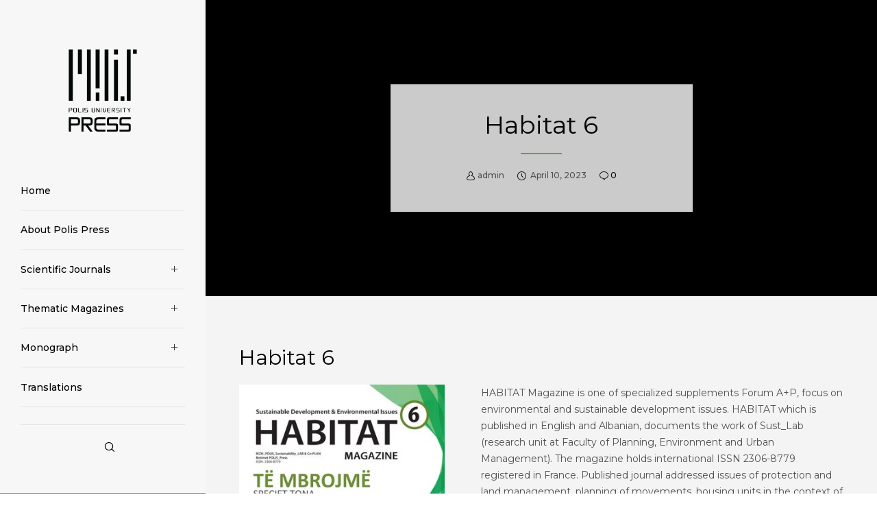

--- FILE ---
content_type: text/css
request_url: https://press.universitetipolis.edu.al/wp-content/themes/anemos/css/elements.css?ver=2.3.7
body_size: 15449
content:
/* =========================================================================== */


/*
- General
- Title
- Media Box
- Message Box
- Divider
- Empty Space
- Buttons
- Slogan
- Single Icon
- Icon Box
- Social Share
- Image Sizes ( square - landscape - portrait )
- Isotope
--- Isotope Filters
- Gallery
- Call Out
- Advanced Promo
- Socials
- Team
- DropCap
- Pricing Tables
- Pie Charts
- Progress Bars
- Counters
- Carousel & Sliders
- Testimonial
- Owl Carousel
- Vc Tabs
- Vc Accordion
- Single Image
- Image Text
- Blog Settings
--- Post Title with Line
--- Blog Sticky
--- Read More
--- Blog Meta
--- Blog Audio Format
--- Blog Quote & Link Format
--- Blog Large Media
--- Blog Small Media
--- Blog Grid
--- Blog Masonry
--- Blog Leader
--- Blog Gallery Format
--- Blog Carousel
- Slider & Carousel Navigations
- Countdown
- Gutenberg
--- Block Quote
--- Block Pullquote
--- Block Separator
--- Block  Archives/ Categories / Latest Posts
--- Block Gallery
- Widget
--- Widget Title
--- Widget Categories
--- Widget Archive
--- Widget Pages
--- Widget Recent Post
--- Widget Custom Menu
--- Widget Calendar
--- Widget RSS
--- Widget Tagcloud
--- Widget Meta
--- Widget Recent Comments
--- Widget Contact Info (EUT WIDGET)
--- Widget Latest News (EUT WIDGET)
--- Widget Latest Comments (EUT WIDGET)
--- Widget Instagram Feed (EUT WIDGET)
--- Widget Latest Social (EUT WIDGET)
--- Widget Promote Post (EUT WIDGET)
--- Widget Image Banner (EUT WIDGET)
--- Widget Sticky (EUT WIDGET)
--- Widget Polylang
*/


/* =========================================================================== */




/* =============================================================================
- General
============================================================================= */
.eut-element {
	position: relative;
	z-index: 3;
}


/* =============================================================================
- Title
============================================================================= */
.eut-title > span {
	display: inline-block;
}

.eut-title-line {
	width: 50px;
	height: 3px;
	display: block;
	clear: both;
	margin-top: 0.800em;
}

.eut-align-center .eut-title-line,
.eut-align-center.eut-title-line {
	margin-left: auto;
	margin-right: auto;
}

.eut-align-left .eut-title-line,
.eut-align-left.eut-title-line {
	margin-right: auto;
}

.eut-align-right .eut-title-line,
.eut-align-right.eut-title-line {
	margin-left: auto;
}


/* =============================================================================
- Media Box
============================================================================= */
.eut-box .eut-media {
	margin-bottom: 20px;
	position: relative;
	overflow: hidden;
}

.eut-box-title {
	-webkit-transition : all .3s;
	-moz-transition    : all .3s;
	-ms-transition     : all .3s;
	-o-transition      : all .3s;
	transition         : all .3s;
}

.eut-box .eut-box-content .eut-read-more {
	display: inline-block;
}

.eut-box .eut-media img {
	opacity: 0;
}

.eut-box .eut-media .eut-map img {
	opacity: 1;
}

.eut-box .eut-box-content p {
	margin-bottom: 0px;
}

.eut-box .eut-box-content p + .eut-read-more {
	margin-top: 20px;
}

/* Media Icon */
.eut-media-box-icon {
	position: absolute;
	display: inline-block;
	width: 50px;
	height: 50px;
	line-height: 50px;
	top: -15px;
	right: -15px;
	background-color: #333;
	z-index: 10;
	text-align: center;
	-webkit-border-radius: 50%;
	border-radius: 50%;
}

.eut-media-box-icon i {
	font-size: 26px;
	line-height: inherit;
	width: inherit;
	height: inherit;
}


/* =============================================================================
- Message Box
============================================================================= */
.eut-message {
	padding: 25px;
	position: relative;
	-webkit-border-radius: 3px;
	border-radius: 3px;
	-webkit-transition : all .3s;
	-moz-transition    : all .3s;
	-ms-transition     : all .3s;
	-o-transition      : all .3s;
	transition         : all .3s;
	border: 1px solid rgba(0,0,0,0.1);
}

.eut-message .eut-message-icon {
	float: left;
	font-size: 2.250em;
	line-height: 1.200em;
	margin-right: 15px;
}

.eut-message p {
	margin-bottom: 0;
	font-size: 0.9em;
	min-height: 40px;
}

.eut-message .eut-close {
	position: absolute;
	z-index: 5;
	top: 0;
	right: 0;
	width: 30px;
	height: 30px;
	line-height: inherit;
	text-align: right;
	cursor: pointer;
	-webkit-tap-highlight-color: rgba(0,0,0,0);
}

.eut-message .eut-close:after,
.eut-message .eut-close:before {
	content: '';
	position: absolute;
	top: 50%;
	left: 50%;
	-webkit-transform: rotate(45deg);
	-moz-transform:    rotate(45deg);
	-ms-transform:     rotate(45deg);
	-o-transform:      rotate(45deg);
	transform:         rotate(45deg);
	background-color: #ffffff;
}

.eut-message .eut-close:after {
	width: 10px;
	height: 2px;
	margin-left: -5px;
	margin-top: -1px;
}

.eut-message .eut-close:before {
	width: 2px;
	height: 10px;
	margin-left: -1px;
	margin-top: -5px;
}


/* =============================================================================
- Divider
============================================================================= */
hr {
	margin-bottom: 30px;
	display: block;
	border: none;
	border-top: 1px solid;
}

.eut-hr.eut-element {
	margin-bottom: 0;
	display: block;
	border: none;
}

/* Line Divider */
.eut-hr .eut-line-divider {
	border-top: 1px solid;
}

/* Dashed Divider */
.eut-hr .eut-dashed-line-divider {
	border-top: 1px dashed;
}

/* Double Line */
.eut-hr .eut-double-line-divider {
	height: 5px;
	border-top: 1px solid;
	border-bottom: 1px solid;
}

/* Double Line */
.eut-hr .eut-top-line-divider {
	height: auto;
	border-bottom: 1px solid;
	text-align: right;
}

.eut-hr .eut-divider-backtotop {
	display: inline-block;
	cursor: pointer;
	margin-bottom: 15px;
	-webkit-transition : all .3s;
	-moz-transition    : all .3s;
	-ms-transition     : all .3s;
	-o-transition      : all .3s;
	transition         : all .3s;
	-webkit-user-select: none;
	-khtml-user-select: none;
	-moz-user-select: -moz-none;
	-o-user-select: none;
	user-select: none;
}

.eut-hr .eut-divider-backtotop:after {
	content: "\f106";
	font-family: FontAwesome;
	margin-left: 5px;
	position: relative;
	top: -1px;
}


/* =============================================================================
- Empty Space
============================================================================= */
.eut-row.eut-columns-gap-5 .eut-empty-space:first-child:last-child {
	margin: -2.5px 0;
}

.eut-row.eut-columns-gap-10 .eut-empty-space:first-child:last-child {
	margin: -5px 0;
}

.eut-row.eut-columns-gap-15 .eut-empty-space:first-child:last-child {
	margin: -7.5px 0;
}

.eut-row.eut-columns-gap-20 .eut-empty-space:first-child:last-child {
	margin: -10px 0;
}

.eut-row.eut-columns-gap-25 .eut-empty-space:first-child:last-child {
	margin: -12.5px 0;
}

.eut-row.eut-columns-gap-30 .eut-empty-space:first-child:last-child {
	margin: -15px 0;
}

.eut-row.eut-columns-gap-35 .eut-empty-space:first-child:last-child {
	margin: -17.5px 0;
}

.eut-row.eut-columns-gap-40 .eut-empty-space:first-child:last-child {
	margin: -20px 0;
}

.eut-row.eut-columns-gap-45 .eut-empty-space:first-child:last-child {
	margin: -22.5px 0;
}

.eut-row.eut-columns-gap-50 .eut-empty-space:first-child:last-child {
	margin: -25px 0;
}

.eut-row.eut-columns-gap-55 .eut-empty-space:first-child:last-child {
	margin: -27.5px 0;
}

.eut-row.eut-columns-gap-60 .eut-empty-space:first-child:last-child {
	margin: -30px 0;
}


/* =============================================================================
- Buttons
============================================================================= */
a.eut-btn,
#eut-theme-wrapper button:not(.eut-custom-btn),
#eut-theme-wrapper button[type="button"]:not(.eut-custom-btn),
#eut-theme-wrapper button[type="submit"]:not(.eut-custom-btn),
#eut-theme-wrapper button[type="reset"]:not(.eut-custom-btn),
#eut-theme-wrapper input[type="submit"]:not(.eut-custom-btn) {
	display: inline-block;
	padding: 1.154em 1.538em;
	position: relative;
	-webkit-border-radius: 0;
	border-radius: 0;
	z-index: 2;
	vertical-align: top;
	margin-top: 3px;
	margin-bottom: 3px;
	outline: 0;
	text-align: center;
	cursor: pointer;
	border: 1px solid transparent;
	box-sizing: border-box;
	word-wrap: break-word;
	-webkit-appearance: none;
	-webkit-user-select: none;
	-moz-user-select: none;
	-ms-user-select: none;
	user-select: none;
	text-decoration: none;
	position: relative;
	overflow: hidden;
	-webkit-transition : color .5s ease, background-color .5s ease, border-color .5s ease;
	-moz-transition    : color .5s ease, background-color .5s ease, border-color .5s ease;
	-o-transition      : color .5s ease, background-color .5s ease, border-color .5s ease;
	-ms-transition     : color .5s ease, background-color .5s ease, border-color .5s ease;
	transition         : color .5s ease, background-color .5s ease, border-color .5s ease;
	-ms-touch-action: manipulation;
	touch-action: manipulation;
}

a.eut-btn.eut-btn-line {
	border: 1px solid;
	background-color: transparent;
	background-image: none;
}

.eut-fullwidth-btn {
	width: 100%;
}

/* Extra Small Size */
.eut-btn.eut-btn-extrasmall {
	padding: 0.556em 1.667em;
}

/* Small Size */
.eut-btn.eut-btn-small {
	padding:0.818em 1.636em;
}

/* Large Size */
.eut-btn.eut-btn-large {
	padding: 1.125em 1.500em;
}

/* Extra Large Size */
.eut-btn.eut-btn-extralarge {
	padding: 1.538em 2.308em;
}


/* Button with icon */
a.eut-btn i {
	display: inline-block;
	margin-right: 0.923em;
	padding: 2px;
	vertical-align: middle;
	-webkit-transform: translate(0, 0);
	-moz-transform:    translate(0, 0);
	-ms-transform:     translate(0, 0);
	-o-transform:      translate(0, 0);
	transform:         translate(0, 0);
	-webkit-transition : -webkit-transform .3s;
	-moz-transition    : -moz-transform .3s;
	-ms-transition     : -ms-transform .3s;
	-o-transition      : -o-transform .3s;
	transition         : transform .3s;
	-webkit-backface-visibility : hidden;
	-moz-backface-visibility    : hidden;
	-ms-backface-visibility     : hidden;
}

a.eut-btn:hover i {
	-webkit-transform: translate(-10px, 0);
	-moz-transform:    translate(-10px, 0);
	-ms-transform:     translate(-10px, 0);
	-o-transform:      translate(-10px, 0);
	transform:         translate(-10px, 0);
}

/* Button Margins */
.eut-align-left .eut-btn {
	margin-right: 30px;
}

.eut-align-center .eut-btn {
	margin-left: 15px;
	margin-right: 15px;
}

.eut-align-right .eut-btn {
	margin-left: 30px;
}

#eut-theme-wrapper .eut-fullwidth-btn.eut-btn {
	margin: 0;
	padding: 0 1.538em;
	line-height: 60px;
}

#eut-theme-wrapper .eut-fullwidth-btn.eut-btn.eut-fluid-btn-medium {
	line-height: 120px;
}

#eut-theme-wrapper .eut-fullwidth-btn.eut-btn.eut-fluid-btn-tall {
	line-height: 180px;
}

@media only screen and (max-width: 1200px) {
	#eut-theme-wrapper .eut-fullwidth-btn.eut-btn {
		line-height: 50px;
	}

	#eut-theme-wrapper .eut-fullwidth-btn.eut-btn.eut-fluid-btn-medium {
		line-height: 80px;
	}

	#eut-theme-wrapper .eut-fullwidth-btn.eut-btn.eut-fluid-btn-tall {
		line-height: 100px;
	}
}

@media only screen and (max-width: 767px) {
	#eut-theme-wrapper .eut-fullwidth-btn.eut-btn {
		line-height: 40px;
	}

	#eut-theme-wrapper .eut-fullwidth-btn.eut-btn.eut-fluid-btn-medium {
		line-height: 50px;
	}

	#eut-theme-wrapper .eut-fullwidth-btn.eut-btn.eut-fluid-btn-tall {
		line-height: 80px;
	}
}


/* =============================================================================
- Slogan
============================================================================= */
.eut-slogan .eut-slogan-title {
	margin-bottom: 0.800em;
}

.eut-slogan p {
	margin-bottom: 28px;
}

.eut-slogan p:last-child {
	margin-bottom: 0;
}


/* =============================================================================
- Single Icon
============================================================================= */
.eut-single-icon .eut-wrapper-icon {
	border: 1px solid transparent;
	display: inline-block;
}

.eut-single-icon .eut-wrapper-icon.eut-outline {
	border: 1px solid;
}

/* Icons With Shape */
.eut-single-icon.eut-with-shape .eut-wrapper-icon {
	width: 2.500em;
	height: 2.500em;
	line-height: 2.500em;
	display: inline-block;
	text-align: center;
}

/* Icons With Out Shape */
.eut-single-icon .eut-no-shape.eut-wrapper-icon {
	width: 1.000em;
	height: 1.000em;
	line-height: 1.000em;
	display: inline-block;
	position: relative;
}

/* Small Icons With Out Shape */
.eut-single-icon.eut-small .eut-no-shape.eut-wrapper-icon {
	font-size: 32px;
}

/* Small Icons With Shape */
.eut-single-icon.eut-small.eut-with-shape .eut-wrapper-icon {
	font-size: 24px;
}

/* Medium Icons With Out Shape */
.eut-single-icon.eut-medium .eut-no-shape.eut-wrapper-icon {
	font-size: 48px;
}

/* Medium Icons With Shape */
.eut-single-icon.eut-medium.eut-with-shape .eut-wrapper-icon {
	font-size: 32px;
}

/* Large Icons With Out Shape */
.eut-single-icon.eut-large .eut-no-shape.eut-wrapper-icon {
	font-size: 72px;
}

/* Large Icons With Shape */
.eut-single-icon.eut-large.eut-with-shape .eut-wrapper-icon {
	font-size: 40px;
}

.eut-single-icon .eut-wrapper-icon i:before {
	line-height: inherit;
	display: inline-block;
	vertical-align: top;
}

/* Icon Animation */
.eut-hover-effect .eut-wrapper-icon {
	position: relative;
}
.eut-hover-effect .eut-wrapper-icon:after {
	content: '';
	position: absolute;
	width: 100%;
	height: 100%;
	background-color: inherit;
	top: 0;
	left: 0;
	z-index: -1;
	-webkit-animation-duration: .6s;
	-moz-animation-duration: .6s;
	-o-animation-duration: .6s;
	animation-duration: .6s;

	-webkit-animation-fill-mode: both;
	-moz-animation-fill-mode: both;
	-o-animation-fill-mode: both;
	animation-fill-mode: both;

	-webkit-animation-name: icon_box_animation;
	-moz-animation-name: icon_box_animation;
	-o-animation-name: icon_box_animation;
	animation-name: icon_box_animation;

	display: none;
}

.eut-wrapper-icon.eut-circle:after {
	-webkit-border-radius: 50%;
	border-radius: 50%;
}

.eut-wrapper-icon.eut-round:after {
	-webkit-border-radius: 3px;
	border-radius: 3px;
}

.eut-hover-effect .eut-wrapper-icon.eut-outline:after {
	background-color: transparent;
	border: 1px solid;
	border-color: inherit;
	top: -1px;
	left: -1px;
}

@-webkit-keyframes icon_box_animation {
	0% { opacity: 1; -webkit-transform: scale(1); }
	100% { opacity: 0; -webkit-transform: scale(1.4); }
}

@-moz-keyframes icon_box_animation {
	0% { opacity: 1;  -moz-transform: scale(1); }
	100% { opacity: 0;  -moz-transform: scale(1.4); }
}

@-o-keyframes icon_box_animation {
	0% { opacity: 1; -o-transform: scale(1); }
	100% { opacity: 0; -o-transform: scale(1.4); }
}

@keyframes icon_box_animation {
	0% { opacity: 1; transform: scale(1); }
	100% { opacity: 0; transform: scale(1.4); }
}

.eut-hover-effect:hover .eut-wrapper-icon:after {
	display: block;
}


/* =============================================================================
- Icon Box
============================================================================= */
.eut-box-icon .eut-box-content {
	position: relative;
}

.eut-box-icon .eut-wrapper-icon {
	border: 1px solid transparent;
	display: inline-block;
}

.eut-box-icon .eut-wrapper-icon.eut-outline {
	border: 1px solid;
}

.eut-wrapper-icon i {
    line-height: inherit;
}

/* Align Left */
.eut-box-icon.eut-align-left .eut-wrapper-icon,
.eut-box-icon.eut-align-left .eut-image-icon  {
	position: relative;
	top: 2px;
	float: left;
	margin-right: 0.469em;
}

.eut-box-icon.eut-align-left.eut-with-shape .eut-wrapper-icon {
	margin-right: 0.750em;
}

/* Align Right */
.eut-box-icon.eut-align-right .eut-wrapper-icon,
.eut-box-icon.eut-align-right .eut-image-icon {
	position: relative;
	top: 2px;
	float: right;
	margin-left: 0.469em;
}

.eut-box-icon.eut-align-left.eut-with-shape .eut-wrapper-icon {
	margin-left: 0.750em;
}

.eut-box-icon.eut-align-left .eut-box-content,
.eut-box-icon.eut-align-right .eut-box-content {
	overflow: hidden;
}

/* Tablet Portrait */
@media only screen and (max-width: 1023px) {

	.eut-box-icon.eut-align-left.eut-with-shape .eut-wrapper-icon,
	.eut-box-icon.eut-align-left .eut-wrapper-icon,
	.eut-box-icon.eut-align-left .eut-image-icon,
	.eut-box-icon.eut-align-right.eut-with-shape .eut-wrapper-icon,
	.eut-box-icon.eut-align-right .eut-wrapper-icon,
	.eut-box-icon.eut-align-right .eut-image-icon {
		float: none;
		margin: 0;
		margin-bottom: 0.600em;
	}

	.eut-box-icon.eut-align-left .eut-wrapper-icon,
	.eut-box-icon.eut-align-right .eut-wrapper-icon {
		margin: 0;
		margin-bottom: 0.250em;
	}

}

/* Align Center */
.eut-box-icon.eut-with-shape.eut-align-center .eut-wrapper-icon,
.eut-box-icon.eut-align-center .eut-image-icon {
	margin-bottom: 20px;
	position: relative;
}

.eut-box-icon.eut-align-center .eut-wrapper-icon {
	margin-bottom: 20px;
	position: relative;
}

/* Icons With Shape */
.eut-box-icon.eut-with-shape .eut-wrapper-icon {
	width: 2.500em;
	height: 2.500em;
	line-height: 2.500em;
	display: inline-block;
	text-align: center;
}

/* Icons With Out Shape */
.eut-box-icon .eut-no-shape.eut-wrapper-icon {
	width: 1.000em;
	height: 1.000em;
	line-height: 1.000em;
	display: inline-block;
}

/* Icons With Image */
.eut-box-icon.eut-align-center img {
	height: 2.500em;
	width: auto;
}

.eut-box-icon.eut-align-left img,
.eut-box-icon.eut-align-right img {
	width: 1.000em;
	height: auto;
}

/* Extra Small Icons With Out Shape */
.eut-box-icon.eut-extra-small .eut-no-shape.eut-wrapper-icon,
.eut-box-icon.eut-extra-small.eut-align-left .eut-image-icon,
.eut-box-icon.eut-extra-small.eut-align-right .eut-image-icon {
	font-size: 24px;
}

/* Extra Small Icons With Shape */
.eut-box-icon.eut-extra-small.eut-with-shape .eut-wrapper-icon,
.eut-box-icon.eut-extra-small.eut-align-center .eut-image-icon {
	font-size: 16px;
}

/* Small Icons With Out Shape */
.eut-box-icon.eut-small .eut-no-shape.eut-wrapper-icon,
.eut-box-icon.eut-small.eut-align-left .eut-image-icon,
.eut-box-icon.eut-small.eut-align-right .eut-image-icon {
	font-size: 32px;
}

/* Small Icons With Shape */
.eut-box-icon.eut-small.eut-with-shape .eut-wrapper-icon,
.eut-box-icon.eut-small.eut-align-center .eut-image-icon {
	font-size: 24px;
}

/* Medium Icons With Out Shape */
.eut-box-icon.eut-medium .eut-no-shape.eut-wrapper-icon,
.eut-box-icon.eut-medium.eut-align-left .eut-image-icon,
.eut-box-icon.eut-medium.eut-align-right .eut-image-icon {
	font-size: 48px;
}

/* Medium Icons With Shape */
.eut-box-icon.eut-medium.eut-with-shape .eut-wrapper-icon,
.eut-box-icon.eut-medium.eut-align-center .eut-image-icon {
	font-size: 32px;
}

/* Large Icons With Out Shape */
.eut-box-icon.eut-large .eut-no-shape.eut-wrapper-icon,
.eut-box-icon.eut-large.eut-align-left .eut-image-icon,
.eut-box-icon.eut-large.eut-align-right .eut-image-icon {
	font-size: 72px;
}

/* Large Icons With Shape */
.eut-box-icon.eut-large.eut-with-shape .eut-wrapper-icon,
.eut-box-icon.eut-large.eut-align-center .eut-image-icon {
	font-size: 40px;
}

.eut-box-icon .eut-wrapper-icon i:before {
	line-height: inherit;
	display: inline-block;
	vertical-align: top;
	margin-top: -2px;
}

/* Advanced Hover */
.eut-box-icon.eut-advanced-hover {
	visibility: hidden;
	overflow: hidden;
	-webkit-backface-visibility: hidden;
	-moz-backface-visibility: hidden;
	-ms-backface-visibility: hidden;
}

.eut-box-icon.eut-advanced-hover.active,
.eut-box-icon.eut-advanced-hover.active p {
	visibility: visible;
	-webkit-transition: padding 0.8s cubic-bezier(0.68, -0.55, 0.265, 1.55), opacity 0.8s;
	transition:         padding 0.8s cubic-bezier(0.68, -0.55, 0.265, 1.55), opacity 0.8s;
}

.eut-box-icon.eut-advanced-hover p {
	opacity: 0;
}

.eut-box-icon.eut-advanced-hover.hover,
.eut-box-icon.eut-advanced-hover.hover p {
	padding-top: 0px !important;
	opacity: 1;
}


/* =============================================================================
- Social Share
============================================================================= */
.eut-element.eut-social ul  {
	margin: 0 auto -8px auto;
	list-style: none;
	display: inline-block;
}

.eut-element.eut-social ul li {
	display: inline-block;
	margin: 10px;
	position: relative;
}

.eut-element.eut-social ul li a {
	display: block;
	width: 2.188em;
	height: 2.188em;
	line-height: 2.188em;
	text-align: center;
	font-size: 1em;
	-webkit-transition: all 0.3s ease-in-out;
	-moz-transition: all 0.3s ease-in-out;
	-ms-transition: all 0.3s ease-in-out;
	-o-transition: all 0.3s ease-in-out;
	transition: all 0.3s ease-in-out;
}

.eut-element.eut-social ul li a i {
	-webkit-animation-duration: 0.5s;
	animation-duration: 0.5s;
	-webkit-animation-fill-mode: both;
	animation-fill-mode: both;
	-webkit-backface-visibility: hidden;
	-moz-backface-visibility: hidden;
	-ms-backface-visibility: hidden;
	padding: 3px;
}

.eut-element.eut-social ul li a:hover i {
	-webkit-animation-name: pulse;
	animation-name: pulse;
}

.eut-element.eut-social ul li a {
	-webkit-animation-duration: 0.5s;
	animation-duration: 0.5s;
	-webkit-animation-fill-mode: both;
	animation-fill-mode: both;
	-webkit-backface-visibility: hidden;
	-moz-backface-visibility: hidden;
	-ms-backface-visibility: hidden;
}

.eut-element.eut-social ul li a.eut-with-shape.eut-outline {
	border: 1px solid;
	background-color: transparent;
}

@-webkit-keyframes pulse {
	from { -webkit-transform: scale3d(1, 1, 1); transform: scale3d(1, 1, 1); }
	50% { -webkit-transform: scale3d(1.4, 1.4, 1.4); transform: scale3d(1.4, 1.4, 1.4); }
	to { -webkit-transform: scale3d(1, 1, 1); transform: scale3d(1, 1, 1); }
}

@keyframes pulse {
	from { -webkit-transform: scale3d(1, 1, 1); transform: scale3d(1, 1, 1); }
	50% { -webkit-transform: scale3d(1.4, 1.4, 1.4); transform: scale3d(1.4, 1.4, 1.4); }
	to { -webkit-transform: scale3d(1, 1, 1); transform: scale3d(1, 1, 1); }
}

/* Icons With Shape */
.eut-element.eut-social ul li a.eut-with-shape {
	width: 2.500em;
	height: 2.500em;
	line-height: 2.500em;
	display: inline-block;
	text-align: center;
}

/* Icons With Out Shape */
.eut-element.eut-social ul li a.eut-no-shape {
	width: 1.000em;
	height: 1.000em;
	line-height: 1.000em;
	display: inline-block;
	text-align: center;
}

.eut-element.eut-social ul li a.eut-no-shape.eut-social-share-googleplus {
	width: 1.300em;
}

/* Small Icons With Out Shape */
.eut-element.eut-social ul li a.eut-no-shape.eut-small  {
	font-size: 32px;
}

/* Small Icons With Shape */
.eut-element.eut-social ul li a.eut-with-shape.eut-small {
	font-size: 24px;
}

/* Medium Icons With Out Shape */
.eut-element.eut-social ul li a.eut-no-shape.eut-medium {
	font-size: 48px;
}

/* Medium Icons With Shape */
.eut-element.eut-social ul li a.eut-with-shape.eut-medium {
	font-size: 32px;
}

/* Large Icons With Out Shape */
.eut-element.eut-social ul li a.eut-no-shape.eut-large {
	font-size: 72px;
}

/* Large Icons With Shape */
.eut-element.eut-social ul li a.eut-with-shape.eut-large {
	font-size: 40px;
}

.eut-element.eut-social.eut-align-left li {
	margin-left: 0;
}

.eut-element.eut-social.eut-align-right li {
	margin-right: 0;
}

.eut-element.eut-social li a span.eut-like-counter {
	font-size: 10px;
	font-weight: bold;
	line-height: 1.2;
	background-color: #202020;
	color: #ffffff;
	min-width: 30px;
	text-align: center;
	padding: 6px 8px;
	position: absolute;
	bottom: 180%;
	left: 50%;
	-webkit-border-radius: 3px;
	border-radius: 3px;
	visibility: hidden;
	opacity: 0;
	-webkit-transform: translate(-50%, 0);
	-moz-transform:    translate(-50%, 0);
	-ms-transform:     translate(-50%, 0);
	-o-transform:      translate(-50%, 0);
	transform:         translate(-50%, 0);
	-webkit-backface-visibility: hidden;
	-webkit-transition: all .3s;
	-moz-transition: all .3s;
	-ms-transition: all .3s;
	-o-transition: all .3s;
	transition: all .3s;
}

.eut-element.eut-social li a span.eut-like-counter:after {
	content: '';
	width: 0;
	height: 0;
	border-left: 6px solid transparent;
	border-right: 6px solid transparent;
	border-top: 5px solid #202020;
	position: absolute;
	top: 100%;
	left: 50%;
	margin-left: -6px;
}

.eut-element.eut-social li a:hover span.eut-like-counter {
	bottom: 120%;
	visibility: visible;
	opacity: 1;
}


/* =============================================================================
- Image Sizes ( square - landscape - portrait )
============================================================================= */
.eut-image-square img {
	width: 100%;
	height: auto;
	max-width: none;
}

.eut-image-landscape img {
	width: 100%;
	height: auto;
	max-width: none;
	top: 50%;
	-webkit-transform: translate(0, -50%);
	-moz-transform:    translate(0, -50%);
	-ms-transform:     translate(0, -50%);
	-o-transform:      translate(0, -50%);
	transform:         translate(0, -50%);
}

.eut-image-portrait img {
	width: auto;
	height: 100%;
	max-width: none;
	left: 50%;
	-webkit-transform: translate(-50%, 0);
	-moz-transform:    translate(-50%, 0);
	-ms-transform:     translate(-50%, 0);
	-o-transform:      translate(-50%, 0);
	transform:         translate(-50%, 0);
}


/* =============================================================================
- Isotope
============================================================================= */
.eut-section.eut-fullwidth .eut-isotope {
	overflow: hidden;
}

.eut-isotope-container {
	opacity: 0;
	overflow: hidden;
	padding-top: 3px;
}

.eut-isotope.eut-with-gap .eut-isotope-container {
	margin-left: -20px;
	margin-right: -20px;
}

.eut-section[data-section-type="fullwidth-element"] .eut-isotope.eut-with-gap .eut-isotope-container {
	margin-left: 20px;
	margin-right: 20px;
}

.eut-isotope.eut-with-gap .eut-isotope-item {
	padding-left: 20px;
	padding-right: 20px;
	margin-bottom: 40px;
}

/* Full width with gaps */
.eut-section.eut-fullwidth .eut-isotope.eut-with-gap {
	padding: 0 40px;
}

/* Animated Isotpe */
.eut-isotope-item-inner.eut-fade-in,
.eut-isotope-item-inner.eut-fade-in-up,
.eut-isotope-item-inner.eut-fade-in-down,
.eut-isotope-item-inner.eut-fade-in-left,
.eut-isotope-item-inner.eut-fade-in-right,
.eut-isotope-item-inner.eut-zoom-in {
	opacity: 0;
	-webkit-animation-duration:.5s;
	-moz-animation-duration:.5s;
	-ms-animation-duration:.5s;
	-o-animation-duration:.5s;
	animation-duration:.5s;
}

html.ie9 .eut-isotope-item-inner.eut-fade-in,
html.ie9 .eut-isotope-item-inner.eut-fade-in-up,
html.ie9 .eut-isotope-item-inner.eut-fade-in-down,
html.ie9 .eut-isotope-item-inner.eut-fade-in-left,
html.ie9 .eut-isotope-item-inner.eut-fade-in-right,
html.ie9 .eut-isotope-item-inner.eut-zoom-in {
	opacity: 1;
}


/* =============================================================================
--- Isotope Filters
============================================================================= */
.eut-filter {
	margin-bottom: 40px;
}

.eut-filter ul {
	margin: 0;
	list-style: none;
	-webkit-touch-callout: none;
	-webkit-user-select  : none;
	-khtml-user-select   : none;
	-moz-user-select     : none;
	-ms-user-select      : none;
	user-select          : none;
}

.eut-filter ul li {
	display: inline-block;
	font-size: 13px;
	cursor: pointer;
	opacity: 0.5;
	-webkit-transition : all .3s;
	-moz-transition    : all .3s;
	-ms-transition     : all .3s;
	-o-transition      : all .3s;
	transition         : all .3s;
}

.eut-filter ul li:hover,
.eut-filter ul li.selected {
	opacity: 1;
}

.eut-section.eut-fullwidth .eut-isotope:not(.eut-with-gap) .eut-filter {
	padding-left: 40px;
	padding-right: 40px;
}


/* =============================================================================
- Gallery
============================================================================= */
.eut-gallery-item > a {
	position: relative;
	display: block;
	overflow: hidden;
	-webkit-backface-visibility : hidden;
	-moz-backface-visibility    : hidden;
	-ms-backface-visibility     : hidden;
}

.eut-gallery-item figure .eut-title {
	margin-bottom: 3px;
}

.eut-gallery-item figure .eut-caption {
	margin-bottom: 0;
	font-size: 14px;
}

/* Style 1 & 3 */
.eut-gallery-item figure.eut-hover-style-1 figcaption,
.eut-gallery-item figure.eut-hover-style-3 figcaption {
	position: absolute;
	top: 0;
	left: 0;
	bottom: 0;
	right: 0;
	padding: 20px;
	z-index: 3;
}

.eut-gallery-item figure.eut-hover-style-1 .eut-gallery-content,
.eut-gallery-item figure.eut-hover-style-3 .eut-gallery-content {
	position: absolute;
	left: 20px;
	bottom: 20px;
}

.eut-gallery-item figure.eut-hover-style-1 .eut-title:last-child,
.eut-gallery-item figure.eut-hover-style-3 .eut-title:last-child {
	margin-bottom: 0;
}

/* Style 2 */
.eut-gallery-item figure.eut-hover-style-2 .eut-gallery-content {
	text-align: center;
	margin-top: 30px;
}

.eut-gallery-item figure.eut-hover-style-2 .eut-title {
	margin-bottom: 0.3em;
	-webkit-transition : color .3s;
	-moz-transition    : color .3s;
	-ms-transition     : color .3s;
	-o-transition      : color .3s;
	transition         : color .3s;
}

.eut-gallery-item figure.eut-hover-style-2 .eut-title:last-child {
	margin-bottom: 0;
}

/* Animation Hover Style 1 */
.eut-gallery-item figure.eut-hover-style-1 .eut-title,
.eut-gallery-item figure.eut-hover-style-1 .eut-caption {
	opacity: 0;
	-webkit-transform: translateY(50px);
	-moz-transform:    translateY(50px);
	-ms-transform:     translateY(50px);
	-o-transform:      translateY(50px);
	transform:         translateY(50px);
	-webkit-transition : -webkit-transform .2s, opacity .2s;
	-moz-transition    : -moz-transform .2s, opacity .2s;
	-ms-transition     : -ms-transform .2s, opacity .2s;
	-o-transition      : -o-transform .2s, opacity .2s;
	transition         : transform .2s, opacity .2s;
	-webkit-transition-delay: 0;
	-moz-transition-delay:    0;
	-ms-transition-delay:     0;
	-o-transition-delay:      0;
	transition-delay:         0;
}

.eut-gallery-item figure.eut-hover-style-1.hover .eut-title,
.eut-gallery-item figure.eut-hover-style-1.hover .eut-caption {
	opacity: 1;
	-webkit-transform: translateY(0);
	-moz-transform:    translateY(0);
	-ms-transform:     translateY(0);
	-o-transform:      translateY(0);
	transform:         translateY(0);
}

.eut-gallery-item figure.eut-hover-style-1.hover .eut-caption {
	opacity: 0.7;
	-webkit-transition-delay: .1s;
	-moz-transition-delay:    .1s;
	-ms-transition-delay:     .1s;
	-o-transition-delay:      .1s;
	transition-delay:         .1s;
}


/* Animation Hover Style 3 */
.eut-gallery-item figure.eut-hover-style-3 .eut-title,
.eut-gallery-item figure.eut-hover-style-3 .eut-caption {
	opacity: 1;
	-webkit-transform: translateY(0);
	-moz-transform:    translateY(0);
	-ms-transform:     translateY(0);
	-o-transform:      translateY(0);
	transform:         translateY(0);
	-webkit-transition : -webkit-transform .2s, opacity .2s;
	-moz-transition    : -moz-transform .2s, opacity .2s;
	-ms-transition     : -ms-transform .2s, opacity .2s;
	-o-transition      : -o-transform .2s, opacity .2s;
	transition         : transform .2s, opacity .2s;
	-webkit-transition-delay: 0;
	-moz-transition-delay:    0;
	-ms-transition-delay:     0;
	-o-transition-delay:      0;
	transition-delay:         0;
}

.eut-gallery-item figure.eut-hover-style-3.hover .eut-title,
.eut-gallery-item figure.eut-hover-style-3.hover .eut-caption {
	opacity: 0;
	-webkit-transform: translateY(50px);
	-moz-transform:    translateY(50px);
	-ms-transform:     translateY(50px);
	-o-transform:      translateY(50px);
	transform:         translateY(50px);
}

.eut-gallery-item figure.eut-hover-style-3 .eut-caption {
	opacity: 0.7;
}


/* =============================================================================
- Call Out
============================================================================= */
.eut-callout.eut-btn-right {
	position: relative;
	display: table;
}

.eut-callout.eut-btn-right .eut-callout-wrapper {
	display: table-cell;
	vertical-align: middle;
	width: 100%;
	padding-right: 30px;
}

.eut-callout.eut-btn-right .eut-button-wrapper {
	display: table-cell;
	vertical-align: middle;
	width: 100%;
	max-width: 25%;
	text-align: right;
	white-space: nowrap;
}

.eut-callout.eut-btn-bottom .eut-button-wrapper {
	margin: 30px 0 0 0;
}

.eut-callout .eut-callout-content {
	margin-bottom: 0;
}

.eut-callout .eut-callout-content + p {
	margin-top: 0.45em;
}


/* =============================================================================
- Advanced Promo
============================================================================= */
.eut-section.eut-pointer-cursor {
	cursor: pointer;
	overflow: hidden;
	-webkit-transition : padding .3s;
	-moz-transition    : padding .3s;
	-ms-transition     : padding .3s;
	-o-transition      : padding .3s;
	transition         : padding .3s;
	-webkit-backface-visibility : hidden;
	-moz-backface-visibility    : hidden;
	-ms-backface-visibility     : hidden;
}
.eut-expandable-info .eut-expandable-info-space {
	height: 30px;
}

.eut-expandable-info .eut-expandable-info-content {
	display: none;
	opacity: 0;
	-webkit-transition : opacity .5s, -webkit-transform .3s;
	-moz-transition    : opacity .5s, -moz-transform .3s;
	-ms-transition     : opacity .5s, -ms-transform .3s;
	-o-transition      : opacity .5s, -o-transform .3s;
	transition         : opacity .5s, transform .3s;
	-webkit-transform: translate(0, 200px);
	-moz-transform:    translate(0, 200px);
	-ms-transform:     translate(0, 200px);
	-o-transform:      translate(0, 200px);
	transform:         translate(0, 200px);
	-webkit-backface-visibility : hidden;
	-moz-backface-visibility    : hidden;
	-ms-backface-visibility     : hidden;
}

.eut-expandable-info .eut-expandable-info-content.show {
	opacity: 1;
	-webkit-transform: translate(0, 0);
	-moz-transform:    translate(0, 0);
	-ms-transform:     translate(0, 0);
	-o-transform:      translate(0, 0);
	transform:         translate(0, 0);
}


/* =============================================================================
- Socials
============================================================================= */
ul.eut-socials {
	margin: 0;
	list-style: none;
}

ul.eut-socials li {
	display: inline-block;
	margin: 5px;
}

ul.eut-socials li a {
	display: block;
	width: 30px;
	height: 30px;
	line-height: 30px;
	font-size: 18px;
	text-align: center;
	position: relative;
	-webkit-backface-visibility: hidden;
	-webkit-transition: all .3s;
	-moz-transition: all .3s;
	-ms-transition: all .3s;
	-o-transition: all .3s;
	transition: all .3s;
}

/* Tooltip */
ul.eut-socials li a .eut-tooltip {
	font-size: 10px;
	font-weight: bold;
	line-height: 1.2;
	background-color: #202020;
	color: #ffffff;
	min-width: 30px;
	text-align: center;
	padding: 6px 8px;
	position: absolute;
	bottom: 180%;
	left: 50%;
	-webkit-border-radius: 3px;
	border-radius: 3px;
	visibility: hidden;
	opacity: 0;
	-webkit-transform: translate(-50%, 0);
	-moz-transform:    translate(-50%, 0);
	-ms-transform:     translate(-50%, 0);
	-o-transform:      translate(-50%, 0);
	transform:         translate(-50%, 0);
	-webkit-backface-visibility: hidden;
	-webkit-transition: all .3s;
	-moz-transition   : all .3s;
	-ms-transition    : all .3s;
	-o-transition     : all .3s;
	transition        : all .3s;
}

ul.eut-socials li a .eut-tooltip:after {
	content: '';
	width: 0;
	height: 0;
	border-left: 6px solid transparent;
	border-right: 6px solid transparent;
	border-top: 5px solid #202020;
	position: absolute;
	top: 100%;
	left: 50%;
	margin-left: -6px;
}

ul.eut-socials li a:hover .eut-tooltip {
	bottom: 120%;
	visibility: visible;
	opacity: 1;
}


/* =============================================================================
- Team
============================================================================= */
.eut-team .eut-media {
	position: relative;
}

.eut-team .eut-media img {
	position: static;
}


.eut-team.eut-style-1 .eut-media {
	margin-bottom: 28px;
}

.eut-team .eut-media a {
	display: block;
}

.eut-team .eut-team-name {
	margin-bottom: 0;
	display: inline-block;
	vertical-align: top;
	-webkit-transition: all .3s;
	-moz-transition   : all .3s;
	-ms-transition    : all .3s;
	-o-transition     : all .3s;
	transition        : all .3s;
}

.eut-team p {
	margin-top: 24px;
}

.eut-team .eut-team-description + .eut-team-social {
	margin-top: 24px;
}

.eut-team .eut-team-social ul {
	margin: 0;
}

/* Style 2 */
.eut-team.eut-style-2 figure {
	position: relative;
}

.eut-team.eut-style-2 figcaption {
	position: absolute;
	width: 100%;
	height: 100%;
	top: 0;
	left: 0;
	z-index: 2;
	padding: 0 15px;
}

.eut-team.eut-style-2 .eut-team-content {
	position: relative;
	top: 50%;
	-webkit-transform: translateY(-50%);
	-moz-transform:    translateY(-50%);
	-ms-transform:     translateY(-50%);
	-o-transform:      translateY(-50%);
	transform:         translateY(-50%);
}

.eut-team.eut-style-2 .eut-team-identity {
	opacity: 0;
	-webkit-transform: translateY(-200%);
	-moz-transform:    translateY(-200%);
	-ms-transform:     translateY(-200%);
	-o-transform:      translateY(-200%);
	transform:         translateY(-200%);
}

.eut-team.eut-style-2 .eut-team-identity,
.eut-team.eut-style-2 .eut-team-name,
.eut-team.eut-style-2 .eut-team-social {
	opacity: 0;
	-webkit-transition: all .3s;
	-moz-transition   : all .3s;
	-ms-transition    : all .3s;
	-o-transition     : all .3s;
	transition        : all .3s;
}

.eut-team.eut-style-2 .eut-team-social {
	opacity: 0;
	-webkit-transform: translateY(200%);
	-moz-transform:    translateY(200%);
	-ms-transform:     translateY(200%);
	-o-transform:      translateY(200%);
	transform:         translateY(200%);
}

.eut-team.eut-style-2 .hover .eut-team-identity,
.eut-team.eut-style-2 .hover .eut-team-name,
.eut-team.eut-style-2 .hover .eut-team-social {
	opacity: 1;
	-webkit-transform: translateY(0);
	-moz-transform:    translateY(0);
	-ms-transform:     translateY(0);
	-o-transform:      translateY(0);
	transform:         translateY(0);
}

.eut-team.eut-style-2 .hover .eut-team-identity {
	-webkit-transition-delay : .3s;
	-moz-transition-delay    : .3s;
	-ms-transition-delay     : .3s;
	-o-transition-delay      : .3s;
	transition-delay         : .3s;
}

.eut-team.eut-style-2 .hover .eut-team-social {
	-webkit-transition-delay : .5s;
	-moz-transition-delay    : .5s;
	-ms-transition-delay     : .5s;
	-o-transition-delay      : .5s;
	transition-delay         : .5s;
}


/* =============================================================================
- DropCap
============================================================================= */
.eut-dropcap.eut-element span {
	float: left;
	font-size: 3.889em;
	padding: 0px 18px 0px 0px;
	margin-bottom: 0;
}

.eut-dropcap span.eut-style-2 {
	font-size: 2.222em;
	line-height: 1.625em;
	width: 1.600em;
	height: 1.600em;
	text-align: center;
	margin-right: 0.375em;
	padding: 0;
	color: #ffffff;
}


/* =============================================================================
- Pricing Tables
============================================================================= */
/* Style 1 */
.eut-pricing-table.eut-style-1 {
	text-align: center;
	border: 1px solid rgba(0,0,0,0.09);
	overflow: hidden;
	-webkit-border-radius: 3px;
	border-radius: 3px;
	background-color: #ffffff;
}

.eut-pricing-table.eut-style-1 ul {
	list-style: none;
	margin: 0;
}

.eut-pricing-table.eut-style-1 ul li {
	padding: 20px 10px;
	border-bottom: 1px solid rgba(0,0,0,0.09);
}

.eut-pricing-table.eut-style-1 ul li:nth-child(2n+0) {
    background: #FBFBFB;
}

.eut-pricing-table.eut-style-1 .eut-pricing-title {
	margin: 0px;
	padding: 0.729em 10px;
	position: relative;
}

.eut-pricing-table.eut-style-1 .eut-pricing-title:before {
	content: '';
	position: absolute;
	top: 0;
	left: 0;
	background-color: #ffffff;
	width: 100%;
	height: 100%;
	opacity: 0.12;
}

#eut-main-content .eut-pricing-table.eut-style-1 .eut-price,
#eut-main-content .eut-pricing-table.eut-style-1 .eut-pricing-title {
	color: #ffffff;
}

.eut-pricing-table.eut-style-1 .eut-price {
	padding: 35px 10px;
	margin: 0;
	border-top: 1px solid rgba(255,255,255,0.4);
}

.eut-pricing-table.eut-style-1 .eut-btn {
	margin: 30px 0px;
}

/* Style 2 */
.eut-pricing-table.eut-style-2 {
	-webkit-box-shadow: 0px 0px 5px rgba(0,0,0,0.20);
	box-shadow: 0px 0px 5px rgba(0,0,0,0.20);
	padding: 40px;
	text-align: center;
	background-color: #ffffff;
}

.eut-pricing-table.eut-style-2 .eut-pricing-title {
	margin-bottom: 5px;
}

.eut-pricing-table.eut-style-2 .eut-pricing-content {
	margin-top: 40px;
	margin-bottom: 40px;
}

.eut-pricing-table.eut-style-2 .eut-price {
	margin-bottom: 0;
}

.eut-pricing-table.eut-style-2 .eut-pricing-content span {
	font-size: 0.415em;
	opacity: 0.5;
}

.eut-pricing-table.eut-style-2 ul {
	list-style: none;
	margin: 0 0 40px 0;
}

.eut-pricing-table.eut-style-2 ul li {
	margin-bottom: 15px;
}

.eut-pricing-table.eut-style-2 a.eut-btn {
	width: 100%;
}


/* =============================================================================
- Pie Charts
============================================================================= */
.eut-pie-chart {
	text-align: center;
}

.eut-chart-number {
	position: relative;
}

.eut-chart-number canvas {
	position: absolute;
	top: 0;
	left: 0;
}

.eut-chart-number {
	font-size: 24px;
	font-weight: 500;
	text-align: center;
	margin: 0 auto 18px auto;
}

.eut-pie-chart.eut-small .eut-chart-number {
	font-size: 18px;
}

.eut-pie-chart.eut-large .eut-chart-number {
	font-size: 32px;
}

.eut-chart-number:last-child {
	margin-bottom: 0;
}

.eut-pie-chart .eut-counter{
	float: none;
	margin: 0;
}

.eut-pie-chart .eut-title {
	display: block;
	margin-bottom: 12px;
}


/* =============================================================================
- Progress Bars
============================================================================= */
.eut-progress-bars.eut-line-round .eut-bar {
	-webkit-border-radius: 200px;
	border-radius: 200px;
}

.eut-progress-bar {
	margin-bottom: 20px;
}

.eut-bar-line {
	width: 0px;
	height: 35px;
}

/* Style 1 */
.eut-progress-bars.eut-style-1 .eut-bar {
	display:block;
	overflow: hidden;
	z-index: 1;
	background-color: rgba(0, 0, 0, 0.1);
}

.eut-progress-bars.eut-style-1 .eut-bar-title {
	position: absolute;
	top: 50%;
	left: 0px;
	line-height: 1;
	color: #fff !important;
	margin-left: 30px;
	-webkit-transform: translate(0, -50%);
	transform: translate(0, -50%);
}

.eut-progress-bars.eut-style-1 .eut-percentage {
	position: absolute;
	top: 50%;
	left: 0px;
	line-height: 1;
	color: #fff;
	margin-left: -50px;
	-webkit-transform: translate(0, -50%);
	transform: translate(0, -50%);
}


/* Style 2 */
.eut-progress-bars.eut-style-2 .eut-bar {
	display:block;
	z-index: 1;
	margin-top: 6px;
	background-color: rgba(0, 0, 0, 0.1);
}

.eut-progress-bars.eut-style-2 .eut-percentage {
	float: right;
}

.eut-progress-bars.eut-line-round.eut-style-2 .eut-bar-line {
	-webkit-border-radius: 200px 0 0 200px;
	border-radius: 200px 0 0 200px;
}


/* =============================================================================
- Counters
============================================================================= */
.eut-counter .eut-counter-icon {
	margin-bottom: 12px;
}

.eut-counter .eut-counter-icon i.eut-large {
	font-size: 72px;
	line-height: 72px;
}

.eut-counter .eut-counter-icon i.eut-medium {
	font-size: 48px;
	line-height: 48px;
}

.eut-counter .eut-counter-icon i.eut-small {
	font-size: 32px;
	line-height: 32px;
}

.eut-counter .eut-counter-item {
	margin-bottom: 6px;
}

.eut-counter .eut-counter-item.eut-large {
	font-size: 60px;
	line-height: 70px;
}

.eut-counter .eut-counter-item.eut-medium {
	font-size: 48px;
	line-height: 56px;
}

.eut-counter .eut-counter-item.eut-small {
	font-size: 36px;
	line-height: 48px;
}


/* =============================================================================
- Carousel & Sliders
============================================================================= */
/* Feature Slider */
#eut-feature-slider .eut-slider-item {
	position: absolute;
}

#eut-feature-slider .eut-slider-item:first-child {
	position: relative;
}

#eut-feature-slider.eut-is-loaded .eut-slider-item {
	position: relative;
}

.eut-carousel-wrapper,
.eut-slider-wrapper {
	position: relative;
	z-index: 3;
}

.eut-slider {
	overflow: hidden;
	position: relative;
	width: 100%;
	-ms-touch-action: pan-y;
}

.eut-slider img {
	width: 100%;
	display: block;
}

.eut-slider .eut-slider-item .eut-graphic img {
	height: auto;
	line-height: 0;
	max-width: 100%;
	width: auto;
}

.eut-slider .owl-wrapper:after {
	content: ".";
	display: block;
	clear: both;
	visibility: hidden;
	line-height: 0;
	height: 0;
}

.eut-slider .owl-wrapper {
	position: relative;
}

.eut-slider .owl-wrapper-outer {
	position: relative;
	width: 100%;
	z-index: 1;
}

.eut-slider .owl-wrapper-outer.autoHeight {
	-webkit-transition: height 500ms ease-in-out;
	-moz-transition: height 500ms ease-in-out;
	-ms-transition: height 500ms ease-in-out;
	-o-transition: height 500ms ease-in-out;
	transition: height 500ms ease-in-out;
}

.eut-slider .owl-item {
	float: left;
}

/* Carousel */
.eut-carousel.eut-carousel-element,
.eut-flexible-carousel.eut-carousel-element {
	overflow: hidden;
	visibility: hidden;
}

.eut-carousel.eut-carousel-element .owl-item,
.eut-flexible-carousel.eut-carousel-element .owl-item {
	float: left;
}

/* Carousel with Gap */
.eut-carousel-wrapper.eut-with-gap .eut-carousel.eut-carousel-element,
.eut-carousel-wrapper.eut-with-gap .eut-flexible-carousel.eut-carousel-element {
	margin-left: -15px;
	margin-right: -15px;
}

.eut-carousel-wrapper.eut-with-gap .eut-carousel.eut-carousel-element .owl-item,
.eut-carousel-wrapper.eut-with-gap .eut-flexible-carousel.eut-carousel-element .owl-item {
	padding-left: 15px;
	padding-right: 15px;
}

.eut-section.eut-fullwidth .eut-carousel-wrapper.eut-with-gap .eut-carousel.eut-carousel-element,
.eut-section.eut-fullwidth .eut-carousel-wrapper.eut-with-gap .eut-flexible-carousel.eut-carousel-element {
	margin-left: 15px;
	margin-right: 15px;
}

.eut-slider .owl-wrapper,
.eut-slider .owl-item,
.eut-carousel-element .owl-wrapper,
.eut-carousel-element .owl-item {
	-webkit-backface-visibility : hidden;
	-moz-backface-visibility    : hidden;
	-ms-backface-visibility     : hidden;
	position: relative;
	overflow: hidden;
}


/* =============================================================================
- Testimonial
============================================================================= */
.eut-testimonial .owl-item {
	float: left;
}

.eut-testimonial {
	overflow: hidden;
	visibility: hidden;
}

.eut-testimonial-element {
	display: inline-block;
	width: 100%;
}

.eut-testimonial-element p {
	margin-bottom: 20px;
}

.eut-testimonial-element .eut-container {
	padding-left: 0;
	padding-right: 0;
}


/* Thumb */
.eut-testimonial-thumb img {
	width: 100px;
	margin-bottom: 30px;
	-webkit-border-radius: 50px;
	border-radius: 50px;
}

/* Testimonial Style 2 */
.eut-testimonial-grid.eut-with-shadow .eut-testimonial-element.eut-style-2 {
	padding: 30px;
	-webkit-box-shadow: 0px 0px 5px rgba(0,0,0,0.20);
	box-shadow: 0px 0px 5px rgba(0,0,0,0.20);
	background-color: #ffffff;
}

.eut-testimonial-grid .eut-isotope-container {
	padding-top: 3px;
}

.eut-testimonial-element.eut-style-2 .eut-testimonial-author {
	display: table;
	width: 100%;
	padding-top: 24px;
}

.eut-testimonial-element.eut-style-2 .eut-testimonial-thumb {
	display: table-cell;
	width: 40px;
}

.eut-testimonial-element.eut-style-2 .eut-testimonial-thumb img {
	width: 40px;
	margin-bottom: 0;
	display: block;
}

.eut-testimonial-element.eut-style-2 .eut-testimonial-name {
	display: table-cell;
	vertical-align: middle;
}

.eut-testimonial-element.eut-style-2 .eut-testimonial-thumb + .eut-testimonial-name {
	padding-left: 15px;
}


/* Thumb Animation on isotope */
.eut-isotope-item-inner .eut-testimonial-element.eut-style-2 .eut-testimonial-thumb {
	opacity: 0;
	-webkit-transform : scale(0);
	-moz-transform    : scale(0);
	-o-transform      : scale(0);
	transform         : scale(0);

	-webkit-transition : -webkit-transform .3s ease, opacity .8s;
	-moz-transition    : -moz-transform .3s ease, opacity .8s;
	-ms-transition     : -ms-transform .3s ease, opacity .8s;
	-o-transition      : -o-transform .3s ease, opacity .8s;
	transition         : transform .3s ease, opacity .8s;
}

.eut-isotope-item-inner.animated .eut-testimonial-element.eut-style-2 .eut-testimonial-thumb {
	opacity: 1;
	-webkit-transform : scale(1.0);
	-moz-transform    : scale(1.0);
	-o-transform      : scale(1.0);
	transform         : scale(1.0);

	-webkit-transition-delay: .3s;
	transition-delay: .3s;
}

/* Author name Animation on isotope */
.eut-isotope-item-inner .eut-testimonial-element.eut-style-2 .eut-testimonial-name {
	opacity: 0;
	-webkit-transform: translate(0, 15px);
	-moz-transform:    translate(0, 15px);
	-ms-transform:     translate(0, 15px);
	-o-transform:      translate(0, 15px);
	transform:         translate(0, 15px);
	-webkit-transition : -webkit-transform .3s ease, opacity .8s;
	-moz-transition    : -moz-transform .3s ease, opacity .8s;
	-ms-transition     : -ms-transform .3s ease, opacity .8s;
	-o-transition      : -o-transform .3s ease, opacity .8s;
	transition         : transform .3s ease, opacity .8s;
}

.eut-isotope-item-inner.animated .eut-testimonial-element.eut-style-2 .eut-testimonial-name {
	opacity: 1;
	-webkit-transform: translate(0, 0);
	-moz-transform:    translate(0, 0);
	-ms-transform:     translate(0, 0);
	-o-transform:      translate(0, 0);
	transform:         translate(0, 0);
	-webkit-transition-delay: .5s;
	transition-delay: .5s;
}


/* Styling Pagination*/

div.owl-pagination {
	position: relative;
	z-index: 2;
	display: inline-block;
	vertical-align: middle;
}

.owl-controls .owl-page,
.owl-controls .owl-buttons div{
	cursor: pointer;
}

.eut-carousel .owl-controls .owl-page,
.eut-testimonial .owl-controls .owl-page,
.eut-flexible-carousel .owl-controls .owl-page {
	display: inline-block;
	zoom: 1;
	*display: inline;/*IE7 life-saver */
}

.eut-carousel .owl-controls .owl-page span,
.eut-testimonial .owl-controls .owl-page span,
.eut-flexible-carousel .owl-controls .owl-page span {
	display: block;
	opacity: 0.3;
	-webkit-transition : all .3s;
	-moz-transition    : all .3s;
	-ms-transition     : all .3s;
	-o-transition      : all .3s;
	transition         : all .3s;
}


.eut-carousel .owl-controls .owl-page span,
.eut-testimonial .owl-controls .owl-page span,
.eut-flexible-carousel .owl-controls .owl-page span {
	width: 10px;
	height: 10px;
	margin: 0 8px;
	-webkit-border-radius: 50%;
	border-radius: 50%;
	cursor: pointer;
}

.eut-carousel .owl-controls .owl-page span,
.eut-testimonial .owl-controls .owl-page span,
.eut-flexible-carousel .owl-controls .owl-page span  {
	background-color: #000000;
	border: 5px solid;
}

.eut-carousel-pagination-2 .eut-carousel .owl-controls .owl-page span,
.eut-carousel-pagination-2.eut-testimonial .owl-controls .owl-page span,
.eut-carousel-pagination-2 .eut-flexible-carousel .owl-controls .owl-page span {
	width: 20px;
	height: 2px;
	margin: 5px 7px;
	-webkit-border-radius: 0%;
	border-radius: 0%;
}

.eut-carousel-pagination-2 .eut-carousel .owl-controls .owl-page span,
.eut-carousel-pagination-2.eut-testimonial .owl-controls .owl-page span,
.eut-carousel-pagination-2 .eut-flexible-carousel .owl-controls .owl-page span  {
	border: 1px solid;
}

.eut-carousel .owl-controls .owl-page.active span,
.eut-carousel .owl-controls.clickable .owl-page:hover span,
.eut-testimonial .owl-controls .owl-page.active span,
.eut-testimonial .owl-controls.clickable .owl-page:hover span,
.eut-flexible-carousel .owl-controls .owl-page.active span,
.eut-flexible-carousel .owl-controls.clickable .owl-page:hover span {
	opacity: 1;
	background-color: transparent !important;
	border: 1px solid;
}

.eut-carousel .owl-controls,
.eut-flexible-carousel .owl-controls {
	text-align: center;
	line-height: 80px;
}


/* =============================================================================
- Owl Carousel
============================================================================= */
/* mouse grab icon */
.grabbing {
    cursor:url(../images/graphics/grabbing.png) 8 8, move;
}

.owl-origin {
	-webkit-perspective: 1200px;
	-webkit-perspective-origin-x : 50%;
	-webkit-perspective-origin-y : 50%;
	-moz-perspective : 1200px;
	-moz-perspective-origin-x : 50%;
	-moz-perspective-origin-y : 50%;
	perspective : 1200px;
}
/* fade */
.owl-fade-out {
  z-index: 10;
  -webkit-animation: fadeOut .7s both ease;
  -moz-animation: fadeOut .7s both ease;
  animation: fadeOut .7s both ease;
}
.owl-fade-in {
  -webkit-animation: fadeIn .7s both ease;
  -moz-animation: fadeIn .7s both ease;
  animation: fadeIn .7s both ease;
}
/* backSlide */
.owl-backSlide-out {
  -webkit-animation: backSlideOut 1s both ease;
  -moz-animation: backSlideOut 1s both ease;
  animation: backSlideOut 1s both ease;
}
.owl-backSlide-in {
  -webkit-animation: backSlideIn 1s both ease;
  -moz-animation: backSlideIn 1s both ease;
  animation: backSlideIn 1s both ease;
}
/* goDown */
.owl-goDown-out {
  -webkit-animation: scaleToFade .7s ease both;
  -moz-animation: scaleToFade .7s ease both;
  animation: scaleToFade .7s ease both;
}
.owl-goDown-in {
  -webkit-animation: goDown .6s ease both;
  -moz-animation: goDown .6s ease both;
  animation: goDown .6s ease both;
}
/* scaleUp */
.owl-fadeUp-in {
  -webkit-animation: scaleUpFrom .5s ease both;
  -moz-animation: scaleUpFrom .5s ease both;
  animation: scaleUpFrom .5s ease both;
}

.owl-fadeUp-out {
  -webkit-animation: scaleUpTo .5s ease both;
  -moz-animation: scaleUpTo .5s ease both;
  animation: scaleUpTo .5s ease both;
}
/* Keyframes */
/*empty*/
@-webkit-keyframes empty {
  0% {opacity: 1}
}
@-moz-keyframes empty {
  0% {opacity: 1}
}
@keyframes empty {
  0% {opacity: 1}
}
@-webkit-keyframes fadeIn {
  0% { opacity:0; }
  100% { opacity:1; }
}
@-moz-keyframes fadeIn {
  0% { opacity:0; }
  100% { opacity:1; }
}
@keyframes fadeIn {
  0% { opacity:0; }
  100% { opacity:1; }
}
@-webkit-keyframes fadeOut {
  0% { opacity:1; }
  100% { opacity:0; }
}
@-moz-keyframes fadeOut {
  0% { opacity:1; }
  100% { opacity:0; }
}
@keyframes fadeOut {
  0% { opacity:1; }
  100% { opacity:0; }
}
@-webkit-keyframes backSlideOut {
  25% { opacity: .5; -webkit-transform: translateZ(-500px); }
  75% { opacity: .5; -webkit-transform: translateZ(-500px) translateX(-200%); }
  100% { opacity: .5; -webkit-transform: translateZ(-500px) translateX(-200%); }
}
@-moz-keyframes backSlideOut {
  25% { opacity: .5; -moz-transform: translateZ(-500px); }
  75% { opacity: .5; -moz-transform: translateZ(-500px) translateX(-200%); }
  100% { opacity: .5; -moz-transform: translateZ(-500px) translateX(-200%); }
}
@keyframes backSlideOut {
  25% { opacity: .5; transform: translateZ(-500px); }
  75% { opacity: .5; transform: translateZ(-500px) translateX(-200%); }
  100% { opacity: .5; transform: translateZ(-500px) translateX(-200%); }
}
@-webkit-keyframes backSlideIn {
  0%, 25% { opacity: .5; -webkit-transform: translateZ(-500px) translateX(200%); }
  75% { opacity: .5; -webkit-transform: translateZ(-500px); }
  100% { opacity: 1; -webkit-transform: translateZ(0) translateX(0); }
}
@-moz-keyframes backSlideIn {
  0%, 25% { opacity: .5; -moz-transform: translateZ(-500px) translateX(200%); }
  75% { opacity: .5; -moz-transform: translateZ(-500px); }
  100% { opacity: 1; -moz-transform: translateZ(0) translateX(0); }
}
@keyframes backSlideIn {
  0%, 25% { opacity: .5; transform: translateZ(-500px) translateX(200%); }
  75% { opacity: .5; transform: translateZ(-500px); }
  100% { opacity: 1; transform: translateZ(0) translateX(0); }
}
@-webkit-keyframes scaleToFade {
  to { opacity: 0; -webkit-transform: scale(.8); }
}
@-moz-keyframes scaleToFade {
  to { opacity: 0; -moz-transform: scale(.8); }
}
@keyframes scaleToFade {
  to { opacity: 0; transform: scale(.8); }
}
@-webkit-keyframes goDown {
  from { -webkit-transform: translateY(-100%); }
}
@-moz-keyframes goDown {
  from { -moz-transform: translateY(-100%); }
}
@keyframes goDown {
  from { transform: translateY(-100%); }
}

@-webkit-keyframes scaleUpFrom {
  from { opacity: 0; -webkit-transform: scale(1.5); }
}
@-moz-keyframes scaleUpFrom {
  from { opacity: 0; -moz-transform: scale(1.5); }
}
@keyframes scaleUpFrom {
  from { opacity: 0; transform: scale(1.5); }
}

@-webkit-keyframes scaleUpTo {
  to { opacity: 0; -webkit-transform: scale(1.5); }
}
@-moz-keyframes scaleUpTo {
  to { opacity: 0; -moz-transform: scale(1.5); }
}
@keyframes scaleUpTo {
  to { opacity: 0; transform: scale(1.5); }
}


/* =============================================================================
- Vc Tabs
============================================================================= */
#eut-main-content .vc_tta.vc_general .vc_tta-tab > a {
	border: none;
	padding: 14px 0;
	margin-right: 20px;
}

#eut-main-content .vc_tta.vc_general .vc_tta-tab:last-child > a {
	margin-right: 0;
}


#eut-main-content .vc_tta-tabs.vc_tta-tabs-position-left .vc_tta-tabs-container,
#eut-main-content .vc_tta-tabs.vc_tta-tabs-position-left .vc_tta-tabs-list {
	overflow: visible;
}

#eut-main-content .vc_tta.vc_general .vc_tta-tab.vc_active > a:after {
	content: '';
	width: 100%;
	height: 2px;
	position: absolute;
	left: 0;
    top: 100%;
    margin-top: -2px;
	display: block;
}

.vc_tta-tabs-position-top .vc_tta-tabs-list {
	border-bottom: 1px solid;
}

#eut-main-content .vc_tta.vc_tta-tabs-position-top.vc_general .vc_tta-panel-body {
	padding: 14px 0;
}

#eut-main-content .vc_tta.vc_tta-tabs-position-left.vc_general .vc_tta-panel-body {
	padding: 8px 14px;
}


/* =============================================================================
- Vc Accordion
============================================================================= */
.vc_tta-panel .vc_tta-controls-icon {
	opacity: 0.5;
}

.vc_tta-panel.vc_active .vc_tta-controls-icon {
	opacity: 1;
}

.vc_tta.vc_general .vc_tta-panel-title {
	border-bottom: 1px solid;
}

.vc_tta.vc_general .vc_tta-panel-title > a {
	padding: 18px 20px;
}

/* =============================================================================
- Single Image
============================================================================= */
.eut-image img {
	opacity: 0;
}

img.eut-full-image {
	width: 100%;
}

.eut-image,
.eut-image .eut-media {
	overflow: hidden;
	position: relative;
}

.eut-image.eut-align-left img,
img.eut-align-left {
	float:left;
	margin: 0px;
	z-index: 1;
}

.eut-image.eut-align-right img,
img.eut-align-right {
	float:right;
	margin: 0px;
	z-index: 1;
}

.eut-image.eut-align-center img,
img.eut-align-center {
	display: block;
	margin: 0px auto;
	z-index: 1;
}

.eut-image {
	position: relative;
}

.eut-image-wrapper {
	position: relative;
	display: inline-block;
	position: relative;
}

/* Video Link */
.eut-media a.eut-video-popup {
	display:block;
}

.eut-media .eut-icon-video {
	position: absolute;
	width: 62px;
	height: 62px;
	left: 50%;
	top: 50%;
	margin-top: -31px;
	margin-left: -31px;
	z-index: 5;
	background-color: rgba(0,0,0,0.7);
	-webkit-border-radius: 50%;
	border-radius: 50%;
	-webkit-transition : all .3s;
	-moz-transition    : all .3s;
	-ms-transition     : all .3s;
	-o-transition      : all .3s;
	transition         : all .3s;
}

a:hover .eut-icon-video {
	background-color: rgba(0,0,0,0.7);
}

/* Image with Caption */
.eut-element.eut-image figure .eut-title {
	margin-bottom: 3px;
}

.eut-element.eut-image figure .eut-caption {
	margin-bottom: 0;
	font-size: 14px;
}

.eut-element.eut-image .eut-hover-style-1 figcaption,
.eut-element.eut-image .eut-hover-style-3 figcaption {
	position: absolute;
	top: 0;
	left: 0;
	bottom: 0;
	right: 0;
	padding: 20px;
	z-index: 3;
	text-align: left;
}

.eut-element.eut-image .eut-hover-style-1 .eut-image-content,
.eut-element.eut-image .eut-hover-style-3 .eut-image-content {
	position: absolute;
	left: 20px;
	bottom: 20px;
}

.eut-element.eut-image .eut-hover-style-2 .eut-image-content {
    margin-top: 30px;
    text-align: center;
}

.eut-element.eut-image .eut-title:last-child {
	margin-bottom: 0;
}

/* Animation Hover Style 1 */
.eut-element.eut-image .eut-hover-style-1 figcaption .eut-title,
.eut-element.eut-image .eut-hover-style-1 figcaption .eut-caption {
	opacity: 0;
	-webkit-transform: translateY(50px);
	-moz-transform:    translateY(50px);
	-ms-transform:     translateY(50px);
	-o-transform:      translateY(50px);
	transform:         translateY(50px);
	-webkit-transition : -webkit-transform .2s, opacity .2s;
	-moz-transition    : -moz-transform .2s, opacity .2s;
	-ms-transition     : -ms-transform .2s, opacity .2s;
	-o-transition      : -o-transform .2s, opacity .2s;
	transition         : transform .2s, opacity .2s;
	-webkit-transition-delay: 0;
	-moz-transition-delay:    0;
	-ms-transition-delay:     0;
	-o-transition-delay:      0;
	transition-delay:         0;
}

.eut-element.eut-image .eut-hover-style-1.hover figcaption .eut-title,
.eut-element.eut-image .eut-hover-style-1.hover figcaption .eut-caption {
	opacity: 1;
	-webkit-transform: translateY(0);
	-moz-transform:    translateY(0);
	-ms-transform:     translateY(0);
	-o-transform:      translateY(0);
	transform:         translateY(0);
}

.eut-element.eut-image .eut-hover-style-1.hover figcaption .eut-caption {
	opacity: 0.7;
	-webkit-transition-delay: .1s;
	-moz-transition-delay:    .1s;
	-ms-transition-delay:     .1s;
	-o-transition-delay:      .1s;
	transition-delay:         .1s;
}

/* Animation Hover Style 3 */
.eut-element.eut-image .eut-hover-style-3 figcaption .eut-title,
.eut-element.eut-image .eut-hover-style-3 figcaption .eut-caption {
	opacity: 1;
	-webkit-transform: translateY(0);
	-moz-transform:    translateY(0);
	-ms-transform:     translateY(0);
	-o-transform:      translateY(0);
	transform:         translateY(0);
	-webkit-transition : -webkit-transform .2s, opacity .2s;
	-moz-transition    : -moz-transform .2s, opacity .2s;
	-ms-transition     : -ms-transform .2s, opacity .2s;
	-o-transition      : -o-transform .2s, opacity .2s;
	transition         : transform .2s, opacity .2s;
	-webkit-transition-delay: 0;
	-moz-transition-delay:    0;
	-ms-transition-delay:     0;
	-o-transition-delay:      0;
	transition-delay:         0;
}

.eut-element.eut-image .eut-hover-style-3 figcaption .eut-caption {
	opacity: 0.7;
}

.eut-element.eut-image .eut-hover-style-3.hover figcaption .eut-title,
.eut-element.eut-image .eut-hover-style-3.hover figcaption .eut-caption {
	opacity: 0;
	-webkit-transform: translateY(50px);
	-moz-transform:    translateY(50px);
	-ms-transform:     translateY(50px);
	-o-transform:      translateY(50px);
	transform:         translateY(50px);
}


/* =============================================================================
- Image Text
============================================================================= */
.eut-image-text {
	visibility: hidden;
}

.eut-image-text  img {
	width: 100%;
}

.eut-image-text:before,
.eut-image-text:after {
    display: table;
    content: " ";
}

.eut-image-text:after {
    clear: both;
}

.eut-image-text .eut-image,
.eut-image-text .eut-content {
	width: 50%;
}

.eut-section.eut-fullwidth .eut-content {
	padding-left: 8%;
	padding-right: 8%;
}

.eut-image-text .eut-content.eut-position-right {
	padding-left: 8%;
}

.eut-image-text .eut-content.eut-position-left {
	padding-right: 8%;
}

.eut-image-text .eut-image img {
	display: block;
}

.eut-image-text .eut-video-icon {
	position: absolute;
	top: 50%;
	left: 50%;
	margin-top: -30px;
	margin-left: -30px;
}

@media only screen and (max-width: 767px) {

	.eut-image-text .eut-image {
		margin-bottom: 30px;
	}

	.eut-image-text .eut-image,
	.eut-image-text .eut-content {
		width: auto;
		float: none;
		text-align: left;
	}

	.eut-section.eut-fullwidth .eut-content {
		padding-left: 0;
		padding-right: 0;
	}

	.eut-image-text .eut-content.eut-position-right {
		padding-left: 0;
	}

	.eut-image-text .eut-content.eut-position-left {
		padding-right: 0;
	}

	.eut-flexible-carousel .eut-content {
		margin-bottom: 30px;
	}

}

/* =============================================================================
- Blog Settings
============================================================================= */
.eut-blog.eut-blog-columns .eut-media {
	margin-bottom: 28px;
}

.eut-blog .eut-post-content {
	-webkit-backface-visibility : hidden;
	-moz-backface-visibility    : hidden;
	-ms-backface-visibility     : hidden;
}

.eut-post-header .eut-post-date {
	margin-bottom: 12px;
}

.eut-post-title {
	-webkit-transition : color .3s;
	-moz-transition    : color .3s;
	-ms-transition     : color .3s;
	-o-transition      : color .3s;
	transition         : color .3s;
}

/* With Shadow */
.eut-blog.eut-with-shadow .eut-media {
	margin-bottom: 0;
}

.eut-blog.eut-with-shadow .eut-post-content {
	padding: 17%;
}

.eut-blog.eut-with-shadow .eut-blog-item-inner {
	background-color: #ffffff;
	-webkit-box-shadow : 0 1px 2px rgba(0, 0, 0, 0.2);
	-moz-box-shadow    : 0 1px 2px rgba(0,0,0,0.2);
	box-shadow         : 0 1px 2px rgba(0, 0, 0, 0.2);
}

.eut-blog .eut-media {
	position: relative;
}

.eut-blog-item.eut-style-2 .eut-media {
	position: absolute;
	width: 100%;
	height: 100%;
	top: 0;
	left: 0;
	z-index: 1;
}

.eut-blog-grid .eut-blog-item.eut-style-2 .eut-blog-item-inner {
	position: relative;
	text-align: center;
	display: flex;
	min-height: 500px;
}

.eut-blog-grid .eut-blog-item.eut-style-2 .eut-media {
	position: absolute;
	top: 0;
	left: 0;
	right: 0;
	bottom: 0;
	z-index: 3;
}

.eut-blog-grid .eut-blog-item.eut-style-2 .eut-post-content-wrapper {
	display: flex;
	align-self: center;
	justify-content: center;
	width: 100%;
	padding: 12%;
}

.eut-blog a.eut-post-link {
	position: absolute;
	top: 0;
	left: 0;
	width: 100%;
	height: 100%;
	z-index: 3;
}

/* =============================================================================
--- Post Title with Line
============================================================================= */
.eut-with-line {
	margin-bottom: 1.000em;
	line-height: 1.2em;
	display: inline-block;
}

.eut-with-line:after {
	content: '';
	width: 1.667em;
	height: 2px;
	min-width: 50px;
	margin-top: 0.800em;
	display: block;
	-webkit-transition : all .2s ease-in-out;
	-moz-transition    : all .2s ease-in-out;
	-ms-transition     : all .2s ease-in-out;
	-o-transition      : all .2s ease-in-out;
	transition         : all .2s ease-in-out;
}

.eut-align-center .eut-with-line:after,
.eut-align-center.eut-with-line:after {
	margin-left: auto;
	margin-right: auto;
}

.eut-align-left .eut-with-line:after,
.eut-align-left.eut-with-line:after {
	margin-left: 0;
	margin-right: auto;
}

.eut-align-right .eut-with-line:after,
.eut-align-right.eut-with-line:after {
	margin-left: auto;
	margin-right: 0;
}

.eut-blog .eut-blog-item:hover .eut-with-line:after {
	width: 2.222em;
	min-width: 60px;
}

/* =============================================================================
--- Read More
============================================================================= */
#eut-main-content .eut-read-more,
#eut-main-content .more-link {
	position: relative;
	text-transform: uppercase;
	-webkit-transition : all .2s ease-in-out;
	-moz-transition    : all .2s ease-in-out;
	-ms-transition     : all .2s ease-in-out;
	-o-transition      : all .2s ease-in-out;
	transition         : all .2s ease-in-out;
}

#eut-main-content .eut-read-more:after,
#eut-main-content .more-link:after {
	content: '';
	position: absolute;
	width: 100%;
	height: 1px;
	border-bottom: 2px solid;
	left: 0;
	top: 0;
	padding-bottom: 20px;
	opacity: 0;
	-webkit-transition : all .2s ease-in-out;
	-moz-transition    : all .2s ease-in-out;
	-ms-transition     : all .2s ease-in-out;
	-o-transition      : all .2s ease-in-out;
	transition         : all .2s ease-in-out;
}

#eut-main-content .eut-read-more:hover:after,
#eut-main-content .more-link:hover:after {
	-webkit-transform: translateY(-4px);
	-moz-transform:    translateY(-4px);
	-ms-transform:     translateY(-4px);
	-o-transform:      translateY(-4px);
	transform:         translateY(-4px);
	opacity: 1;
}

#eut-main-content .eut-read-more:hover,
#eut-main-content .more-link:hover {
	-webkit-transform: translateY(-8px);
	-moz-transform:    translateY(-8px);
	-ms-transform:     translateY(-8px);
	-o-transform:      translateY(-8px);
	transform:         translateY(-8px);
	color: inherit;
}

.eut-blog p + .eut-read-more {
	display: inline-block;
	vertical-align: top;
	margin-bottom: 30px;
}


/* Blog Media */
.eut-blog.eut-blog-large .eut-media img {
	width: 100%;
	height: auto;
	max-width: none;
	display: block;
}

#eut-single-link img,
#eut-single-quote img,
.eut-blog-large .format-link .eut-media img,
.eut-blog-large .format-quote .eut-media img {
	display: none;
}

/* Blog Slider */
.eut-blog .eut-media .owl-controls {
	position: absolute;
	z-index: 10;
	width: 100%;
	padding-left: 12%;
	top: auto;
	bottom: 30px;
	color: #ffffff;
}


/* =============================================================================
--- Blog Sticky
============================================================================= */
.eut-blog-large .eut-blog-item.sticky .eut-blog-item-inner {
	background-color: #ffffff;
	position: relative;
	-webkit-box-shadow : 0 1px 2px rgba(0, 0, 0, 0.2);
	-moz-box-shadow    : 0 1px 2px rgba(0,0,0,0.2);
	box-shadow         : 0 1px 2px rgba(0, 0, 0, 0.2);
}

.eut-blog-large .eut-blog-item.sticky .eut-blog-item-inner:after {
	content: '';
	position: absolute;
	top: 0;
	right: 0;
	z-index: 10;
	width: 0;
	height: 0;
	border-top: 0px solid transparent !important;
	border-bottom: 50px solid transparent !important;
	border-right: 50px solid blue;
}

.eut-blog-large .eut-blog-item.sticky .eut-post-meta-wrapper {
	padding: 15px;
}

/* =============================================================================
--- Blog Meta
============================================================================= */
.eut-post-meta-wrapper {
	font-size: 0;
	padding: 15px 0;
	overflow: hidden;
	position: relative;
}

.eut-post-meta-wrapper:before {
	content: '';
	height: 1px;
	width: 100%;
	position: absolute;
	top: 0;
	left: 0;
	border-top: 1px solid;
	opacity: 0.2;
}

.eut-with-shadow .eut-post-meta-wrapper,
.eut-style-2 .eut-post-meta-wrapper {
	padding: 15px;
}

ul.eut-post-meta {
	margin: 0;
	list-style: none;
	display: inline-block;
}

.eut-post-meta li {
	display: inline-block;
	line-height: 1.2;
	margin: 0 15px 0 0;
	vertical-align: top;
	color: inherit;
	-webkit-transition : all .3s;
	-moz-transition    : all .3s;
	-ms-transition     : all .3s;
	-o-transition      : all .3s;
	transition         : all .3s;
}

.eut-post-meta li:last-child {
	margin: 0;
}

.eut-post-meta li a {
	color: inherit;
	-webkit-transition : all .3s;
	-moz-transition    : all .3s;
	-ms-transition     : all .3s;
	-o-transition      : all .3s;
	transition         : all .3s;
}

.eut-post-meta li i {
	display: inline-block;
	vertical-align: -0.167em;
	margin-right: 3px;
	font-size: 1.200em;
}

/* Blog Element Meta */
.eut-post-meta-wrapper ul.eut-post-meta {
	display: block;
	text-align: right;
	line-height: 1.4;
}

.eut-post-meta-wrapper .eut-post-meta li:last-child {
	margin: 0;
}

.eut-post-meta-wrapper .eut-post-meta li:first-child {
	float: left;
}

/* Categories */
.eut-post-meta-wrapper .eut-categories {
	float: right;
	max-width: 100%;
	list-style: none;
	display: inline-block;
	margin: 0;
}

.eut-post-meta-wrapper .eut-categories li {
	margin: 0 0 0 15px;
	display: inline-block;
}

/* =============================================================================
--- Blog Audio Format
============================================================================= */
#eut-theme-wrapper .wp-audio-shortcode button[type="button"] {
	background-color: transparent !important;
	padding: 0;
	margin-top: 6px;
	margin-bottom: 0;
}
/* =============================================================================
--- Blog Quote & Link Format
============================================================================= */
.eut-blog .format-quote {
	position: relative;
}

.eut-blog.eut-blog-large .format-quote.eut-style-2 .eut-post-content,
.eut-blog .format-quote.eut-style-2 .eut-post-content,
.eut-blog.eut-blog-large .format-link.eut-style-2 .eut-post-content,
.eut-blog .format-link.eut-style-2 .eut-post-content {
	position: relative;
	z-index: 5;
	display: block;
	padding: 17%;
	color: #ffffff;
}

.eut-blog .format-quote.eut-style-2 .eut-post-title,
.eut-blog .format-link.eut-style-2 .eut-post-title {
	color: #ffffff;
}

.eut-blog .format-quote a,
.eut-blog .format-link a {
	display: block;
	position: relative;
	height: 100%;
}

.eut-post-icon {
	font-size: 30px;
	display: inline-block;
	margin-bottom: 30px;
}

.eut-post-url {
	overflow: hidden;
	text-overflow: ellipsis;
	white-space: nowrap;
}

.eut-blog .format-quote .eut-post-date,
.eut-blog .format-quote .eut-quote-writer,
.eut-blog .format-link .eut-post-url {
	margin-top: 30px;
	display: block;
}

/* =============================================================================
--- Blog Large Media
============================================================================= */
.eut-blog.eut-blog-large .eut-blog-item {
	display: block;
	margin-bottom: 30px;
}

.eut-blog.eut-blog-large .eut-blog-item.eut-style-2 {
	margin-bottom: 60px;
}

.eut-blog.eut-blog-large .eut-blog-item:last-child {
	margin-bottom: 0;
}

.eut-blog.eut-blog-large .eut-post-content {
	padding: 8%;
	display: block;
}

#eut-body.search-results .eut-blog.eut-blog-large .eut-post-title {
	margin-bottom: 12px;
}

/* =============================================================================
--- Blog Small Media
============================================================================= */
.eut-blog.eut-blog-small .eut-blog-item {
	display: block;
	margin-bottom: 30px;
}

.eut-blog.eut-blog-small .eut-blog-item-inner {
	font-size: 0;
}

.eut-blog.eut-blog-small .eut-media {
	width: 50%;
	display: inline-block;
	vertical-align: middle;
}

.eut-blog.eut-blog-small .eut-style-2 .eut-media {
	width: 100%;
}

.eut-blog.eut-blog-small .eut-media + .eut-post-content-wrapper {
	width: 50%;
	display: inline-block;
	vertical-align: middle;
	padding-left: 30px;
}

.eut-blog.eut-blog-small .eut-post-title,
.eut-blog.eut-blog-small .eut-title {
	display: inline-block;
	clear: both;
}

.eut-blog.eut-blog-small .eut-post-meta {
	padding-bottom: 0px;
}

.eut-blog.eut-blog-small .eut-blog-item.eut-style-2 .eut-post-content {
	padding: 8%;
}

.eut-blog.eut-blog-small .eut-blog-item:not(.eut-style-2) p {
	margin-bottom: 30px;
}

.eut-blog.eut-blog-small .eut-blog-item:not(.eut-style-2) .eut-read-more {
	margin-bottom: 30px;
}

@media only screen and (max-width: 1023px) {
	.eut-blog.eut-blog-small .eut-media {
		margin-bottom: 30px;
		margin-right: 0;
		width: 100%;
		display: block;
	}

	.eut-blog.eut-blog-small .eut-media + .eut-post-content-wrapper {
		width: 100%;
		display: block;
		padding-left: 0;
	}
}

/* Blog Isotope */
.eut-blog-item.eut-isotope-item p {
	font-size: 14px;
	line-height: 24px;
}

.eut-blog-item.eut-isotope-item p.eut-quote-text {
	font-size: 18px;
	line-height: 24px;
}

/* =============================================================================
--- Blog Grid
============================================================================= */
.eut-blog.eut-blog-columns .eut-blog-item {
	margin-bottom: 60px;
}

.eut-blog.eut-blog-columns .eut-blog-item .eut-blog-item-inner {
	position: relative;
}

.eut-blog-columns .eut-blog-item p {
	margin-bottom: 0;
}

.eut-blog.eut-blog-columns:not(.eut-with-shadow) .eut-blog-item p {
	margin-bottom: 30px;
}

.eut-blog.eut-blog-columns.eut-with-shadow .eut-read-more {
	margin-top: 30px;
}

.eut-blog .eut-blog-item .eut-post-content,
.eut-blog.eut-blog-columns .eut-blog-item .eut-post-meta-wrapper {
	z-index: 5;
	position: relative;
	border-bottom: none;
	-webkit-backface-visibility : hidden;
	-moz-backface-visibility    : hidden;
	-ms-backface-visibility     : hidden;
}

.eut-blog.eut-blog-columns .eut-blog-item .eut-post-meta-wrapper.eut-bottom {
	position: absolute;
	bottom: 0;
	left: 0;
	width: 100%;
	z-index: 10;
}

.eut-blog .eut-blog-item.eut-style-2  .eut-media {
	margin-bottom: 0;
}

.eut-blog .eut-blog-item.eut-style-2 .eut-post-content {
	margin: 0;
	padding: 17%;
}

.eut-blog.eut-blog-grid .eut-blog-item.eut-style-2.eut-middle .eut-post-content {
	position: absolute;
	width: 100%;
	top: 50%;
	left: 0;
	-webkit-transform: translateY(-50%);
	-moz-transform:    translateY(-50%);
	-ms-transform:     translateY(-50%);
	-o-transform:      translateY(-50%);
	transform:         translateY(-50%);
}

/* Slider Pagination Fix */
.eut-blog.eut-blog-columns .eut-media .owl-controls {
	padding-left: 17%;
}

/* Style 2 */
.eut-blog.eut-blog-columns .eut-blog-item.eut-style-2,
#eut-main-content .eut-blog-item.eut-style-2 .eut-read-more:hover,
#eut-main-content .eut-blog-item.eut-style-2 .more-link:hover,
.eut-blog-item.eut-style-2 .eut-categories li a,
.eut-blog.eut-blog-columns .eut-blog-item.eut-style-2 .eut-post-title {
	color: #ffffff;
}



/* =============================================================================
--- Blog Masonry
============================================================================= */
.eut-blog.eut-blog-masonry .eut-style-2:not(.format-quote):not(.format-link) .eut-blog-item-inner {
	padding-top: 40px;
}

.eut-blog.eut-blog-masonry .eut-style-2 .eut-media {
	position: absolute;
	top: 0;
	left: 0;
	width: 100%;
	height: 100%;
	z-index: 1;
}

/* =============================================================================
--- Blog Leader
============================================================================= */
.eut-blog-leader:before,
.eut-blog-leader:after {
	display: table;
	content: " ";
}

.eut-blog-leader:after {
	clear: both;
}

.eut-blog-leader .eut-media img {
	width: 100%;
	height: auto;
	max-width: none;
	display: block;
	opacity: 0;
}

.eut-blog-leader .eut-post-content .eut-post-header,
.eut-blog-leader .eut-post-content p,
.eut-blog-leader .eut-post-content .eut-post-meta-wrapper {
	position: relative;
	z-index: 5;
}

.eut-blog-leader .eut-post-leader .eut-post-title {
	margin-bottom: 22px;
}

.eut-blog-leader .eut-post-list .eut-blog-item {
	margin-bottom: 30px;
}

.eut-blog-leader .eut-post-list .eut-blog-item:last-child {
	margin-bottom: 0;
}

.eut-blog-leader .eut-post-content p {
	font-size: 14px;
	line-height: 1.571em;
	margin-bottom: 15px;
	display: block;
}

.eut-blog-leader .eut-post-list .eut-post-content p {
	text-overflow: ellipsis;
	overflow: hidden;
	max-height: 3.143em;
	-webkit-line-clamp: 2;
	-webkit-box-orient: vertical;
	display: -webkit-box;
}

.eut-blog-leader .eut-post-meta-wrapper {
	border-bottom: none;
	padding: 15px 0 0 0;
	margin-top: 0;
}

.eut-blog-leader .eut-post-list .eut-post-title {
	line-height: 1.2;
}

/* Layout 1 */
.eut-blog-leader.eut-layout-1 {
	margin-left: -15px;
	margin-right: -15px;
}

.eut-blog-leader.eut-layout-1 .eut-post-leader,
.eut-blog-leader.eut-layout-1 .eut-post-list {
	float: left;
	width: 50%;
	padding-left: 15px;
	padding-right: 15px;
}

.eut-blog-leader.eut-layout-1 .eut-post-list .eut-blog-item-inner {
	display: table;
	width: 100%;
	height: 100%;
	table-layout: fixed;
	position: relative;
	z-index: 5;
}

.eut-blog-leader.eut-layout-1 .eut-post-leader .eut-media {
	margin-bottom: 30px;
}

.eut-blog-leader.eut-layout-1 .eut-post-list .eut-media {
	display: table-cell;
	width: 50%;
	padding-right: 20px;
	vertical-align: top;
}

.eut-blog-leader.eut-layout-1 .eut-post-list .eut-media + .eut-post-content {
	display: table-cell;
	width: 50%;
	vertical-align: top;
}

/* Anemos Style Layout 1 */
.eut-blog-leader.eut-layout-1.eut-anemos-style .eut-post-leader .eut-media {
	position: absolute;
	left: 0;
	top: 0;
	width: 100%;
	height: 100%;
	z-index: 1;
}

.eut-blog-leader.eut-layout-1.eut-anemos-style .eut-post-leader .eut-post-content {
	padding: 8%;
}

.eut-blog-leader.eut-layout-1.eut-anemos-style .eut-post-leader .eut-media  {
	margin-bottom: 0;
}

.eut-blog-leader.eut-layout-1.eut-anemos-style .eut-post-leader .eut-blog-item {
	display: table;
	width: 100%;
	height: 100%;
	position: relative;
}

.eut-blog-leader.eut-layout-1.eut-anemos-style .eut-post-leader .eut-blog-item-inner  {
	display: table-cell;
	vertical-align: middle;
}


.eut-blog-leader.eut-layout-1.eut-anemos-style .eut-post-leader {
	visibility: hidden;
}

/* Leader Post Only */
.eut-blog-leader.eut-layout-1 .eut-post-leader.eut-post-leader-only,
.eut-blog-leader.eut-layout-1.eut-anemos-style .eut-post-leader.eut-post-leader-only {
	float: none;
	position: relative;
	width: 100%;
}

.eut-blog-leader.eut-layout-1.eut-anemos-style .eut-post-leader .eut-post-content {
	padding: 17%;
}

.eut-blog-leader.eut-layout-1.eut-anemos-style .eut-post-leader .eut-post-date,
.eut-blog-leader.eut-layout-1.eut-anemos-style .eut-post-leader .eut-post-title,
.eut-blog-leader.eut-layout-1.eut-anemos-style .eut-post-leader p,
.eut-blog-leader.eut-layout-1.eut-anemos-style .eut-post-leader .eut-post-meta li {
	color: #ffffff;
}

.eut-blog-leader.eut-layout-1.eut-anemos-style .eut-post-leader.eut-with-primary-bg .eut-post-title:hover {
	color: #ffffff !important;
}

.eut-blog-leader.eut-layout-1.eut-anemos-style .eut-post-leader.eut-with-primary-bg .eut-post-title:after {
	background-color: #ffffff !important;
}

.eut-blog-leader.eut-layout-1.eut-anemos-style .eut-post-leader .eut-post-meta li {
	opacity: 0.8;
}

#eut-theme-wrapper .eut-blog-leader.eut-layout-1.eut-anemos-style .eut-post-leader .eut-post-meta-wrapper {
	position: absolute;
	bottom: 0;
	padding: 15px;
	left: 0;
	width: 100%;
	color: #ffffff;
}


@media only screen and (max-width: 1023px) {

	#eut-theme-wrapper .eut-blog-leader.eut-layout-1 {
		margin-left: 0;
		margin-right: 0;
	}

	#eut-theme-wrapper .eut-blog-leader.eut-layout-1 .eut-post-leader,
	#eut-theme-wrapper .eut-blog-leader.eut-layout-1 .eut-post-list {
		float: none;
		width: 100%;
		margin: 0 0 30px 0;
		padding: 0;
		position: relative;
	}

}

@media only screen and (max-width: 767px) {

	#eut-theme-wrapper .eut-blog-leader.eut-layout-1 .eut-post-list .eut-post-content .eut-post-title {
		margin-bottom: 0;
	}

	#eut-theme-wrapper .eut-blog-leader.eut-layout-1 .eut-post-list .eut-post-content .eut-post-title:after,
	#eut-theme-wrapper .eut-blog-leader.eut-layout-1 .eut-post-list .eut-post-content p,
	#eut-theme-wrapper .eut-blog-leader.eut-layout-1 .eut-post-list .eut-post-content .eut-post-meta-wrapper {
		display: none;
	}

}

/* Layout 2 */
.eut-blog-leader.eut-layout-2 .eut-post-leader {
	margin-bottom: 30px;
}

.eut-blog-leader.eut-layout-2 .eut-post-list .eut-post-content {
	padding: 17%;
}

.eut-blog-leader.eut-layout-2 .eut-blog-item-inner {
	background-color: #ffffff;
	-webkit-box-shadow: 0 1px 2px rgba(0, 0, 0, 0.2);
	-moz-box-shadow: 0 1px 2px rgba(0,0,0,0.2);
	box-shadow: 0 1px 2px rgba(0, 0, 0, 0.2);
}

.eut-blog-leader.eut-layout-2 .eut-post-list {
	margin-left: -15px;
	margin-right: -15px;
}

.eut-blog-leader.eut-layout-2 .eut-post-list:before,
.eut-blog-leader.eut-layout-2 .eut-post-list:after {
	display: table;
	content: " ";
}

.eut-blog-leader.eut-layout-2 .eut-post-list:after {
	clear: both;
}

.eut-blog-leader.eut-layout-2 .eut-post-list .eut-blog-item {
	float: left;
	padding-left: 15px;
	padding-right: 15px;
	margin-bottom: 0;
}

.eut-blog-leader.eut-layout-2.eut-blog-items-4 .eut-post-list .eut-blog-item {
	width: 33.33333333%;
}

.eut-blog-leader.eut-layout-2.eut-blog-items-3 .eut-post-list .eut-blog-item {
	width: 50%;
}


/* =============================================================================
--- Blog Gallery Format
============================================================================= */
ul.eut-post-gallery {
	margin: 0;
	list-style: none;
	display: inline-block;
	vertical-align: top;
}

ul.eut-post-gallery li {
	float: left;
}

ul.eut-post-gallery li img {
	max-width: none;
	width: 100%;
}

ul.eut-post-gallery li a {
	display: block;
	overflow: hidden;
}

/* Gallery Blog Element */
ul.eut-post-gallery li {
	width: 33.33333333333333%;
}

ul.eut-post-gallery li:nth-child(3n+1) {
	clear: both;
}

@media only screen and (max-width: 1023px) {
	ul.eut-post-gallery li {
		width: 100%;
		clear: both;
		padding: 0;
	}
}

/* =============================================================================
--- Blog Carousel
============================================================================= */
.eut-blog-carousel .eut-post-item {
	position: relative;
}

.eut-layout-1 .eut-blog-carousel .eut-media {
	margin-bottom: 30px;
}

.eut-carousel-post-link {
	position: absolute;
	top: 0;
	left: 0;
	width: 100%;
	height: 100%;
	z-index: 3;
}

.eut-layout-2 .eut-blog-carousel .eut-post-content-wrapper {
	position: absolute;
	top: 0;
	bottom: 0;
	left: 0;
	right: 0;
	z-index: 5;
}

.eut-layout-2 .eut-blog-carousel .eut-post-content {
	display: table;
	width: 100%;
	height: 100%;
}

.eut-layout-2 .eut-blog-carousel .eut-post-container {
	display: table-cell;
	vertical-align: middle;
	padding: 0 5%;
	-webkit-transition : all .4s;
	-moz-transition    : all .4s;
	-ms-transition     : all .4s;
	-o-transition      : all .4s;
	transition         : all .4s;
	-webkit-transform: translateY(20px);
	-moz-transform:    translateY(20px);
	-ms-transform:     translateY(20px);
	-o-transform:      translateY(20px);
	transform:         translateY(20px);
	-webkit-backface-visibility : hidden;
	-moz-backface-visibility    : hidden;
	-ms-backface-visibility     : hidden;
}

.eut-layout-2 .eut-blog-carousel .eut-carousel-item:hover .eut-post-container {
	-webkit-transform: translateY(0);
	-moz-transform:    translateY(0);
	-ms-transform:     translateY(0);
	-o-transform:      translateY(0);
	transform:         translateY(0);
}

.eut-layout-2 .eut-blog-carousel .eut-post-title {
	color: #ffffff;
}

.eut-blog-carousel .eut-post-title.eut-with-line {
	margin-bottom: 0.800em;
	-webkit-transition : all .3s;
	-moz-transition    : all .3s;
	-ms-transition     : all .3s;
	-o-transition      : all .3s;
	transition         : all .3s;
}

.eut-layout-2 .eut-blog-carousel .eut-post-title.eut-with-line:after {
	width: 0;
	min-width: 0;
	-webkit-transition : all .3s;
	-moz-transition    : all .3s;
	-ms-transition     : all .3s;
	-o-transition      : all .3s;
	transition         : all .3s;
	-webkit-transition-delay: .2s;
	-moz-transition-delay:    .2s;
	-ms-transition-delay:     .2s;
	-o-transition-delay:      .2s;
	transition-delay:         .2s;
}

.eut-layout-2 .eut-blog-carousel .eut-carousel-item:hover .eut-post-title.eut-with-line:after {
	width: 1.667em;
	min-width: 50px;
}

.eut-blog-carousel .eut-post-date {
	line-height: 2.000em;
	margin-bottom: 5px;
}

.eut-blog-carousel ul.eut-post-meta {
	display: block;
	opacity: 0;
	-webkit-transition : all .3s;
	-moz-transition    : all .3s;
	-ms-transition     : all .3s;
	-o-transition      : all .3s;
	transition         : all .3s;
	-webkit-transform: translateY(200%);
	-moz-transform:    translateY(200%);
	-ms-transform:     translateY(200%);
	-o-transform:      translateY(200%);
	transform:         translateY(200%);
}

.eut-blog-carousel .eut-carousel-item:hover ul.eut-post-meta {
	opacity: 1;
	-webkit-transform: translateY(0);
	-moz-transform:    translateY(0);
	-ms-transform:     translateY(0);
	-o-transform:      translateY(0);
	transform:         translateY(0);
}

.eut-blog-carousel .eut-post-meta li {
	opacity: 1;
}


/* =============================================================================
- Slider & Carousel Navigations
============================================================================= */
.eut-carousel-navigation .eut-carousel-buttons div {
	position: absolute;
	z-index: 3;
	display: inline-block;
	zoom: 1;
	cursor: pointer;
	*display: inline;/*IE7 life-saver */
}

/* Navigations */
.eut-carousel-navigation .eut-carousel-buttons div {
	height: 1em;
	line-height: 1em;
	margin-top: -0.500em;
	text-align: center;
	top: 50%;
	-webkit-transition : all .3s;
	-moz-transition    : all .3s;
	-ms-transition     : all .3s;
	-o-transition      : all .3s;
	transition         : all .3s;
	-webkit-backface-visibility : hidden;
	-moz-backface-visibility    : hidden;
	-ms-backface-visibility     : hidden;
}

.eut-carousel-navigation .eut-carousel-buttons div i {
	font-size: 1em;
}

/* Navigation Type 1 */
.eut-navigation-1 {
	font-size: 36px;
}

.eut-element .eut-navigation-1 {
	font-size: 24px;
}

.eut-navigation-1.eut-light .eut-carousel-buttons div {
	color: #ffffff;
}

.eut-navigation-1.eut-default .eut-carousel-buttons div,
.eut-navigation-1.eut-dark .eut-carousel-buttons div {
	color: #000000;
}

.eut-navigation-1 .eut-carousel-buttons .eut-carousel-prev {
	left: 40px;
	opacity: 0;
}

.eut-navigation-1 .eut-carousel-buttons .eut-carousel-next {
	right: 40px;
	opacity: 0;
}

.eut-carousel-wrapper:hover .eut-navigation-1 .eut-carousel-buttons .eut-carousel-prev {
	left: 20px;
	opacity: 1;
}

.eut-section:not(.eut-fullwidth) .eut-carousel-wrapper:hover .eut-navigation-1.eut-navigation-carousel .eut-carousel-buttons .eut-carousel-prev {
	left: -2em;
	opacity: 1;
}

.eut-carousel-wrapper:hover .eut-navigation-1 .eut-carousel-buttons .eut-carousel-next {
	right: 20px;
	opacity: 1;
}

.eut-section:not(.eut-fullwidth) .eut-carousel-wrapper:hover .eut-navigation-1.eut-navigation-carousel .eut-carousel-buttons .eut-carousel-next {
	right: -2em;
	opacity: 1;
}

/* Navigation Type 2 */
.eut-navigation-2 {
	font-size: 16px;
}

.eut-navigation-2 .eut-carousel-buttons div {
	width: 60px;
	height: 60px;
	line-height: 60px;
	margin-top: -30px;
}

.eut-navigation-2 .eut-carousel-buttons div {
	color: #000000;
	background-color: #ffffff;
	-webkit-box-shadow: 0 1px 2px rgba(0, 0, 0, 0.2);
	-moz-box-shadow: 0 1px 2px rgba(0,0,0,0.2);
	box-shadow: 0 1px 2px rgba(0, 0, 0, 0.2);
}

.eut-navigation-2 .eut-carousel-buttons .eut-carousel-prev {
	left: 0;
	opacity: 0;
}

.eut-navigation-2 .eut-carousel-buttons .eut-carousel-next {
	right: 0;
	opacity: 0;
}

.eut-carousel-wrapper:hover .eut-navigation-2 .eut-carousel-buttons .eut-carousel-prev {
	left: 1.875rem;
	opacity: 1;
}

.eut-carousel-wrapper:hover .eut-navigation-2 .eut-carousel-buttons .eut-carousel-next {
	right: 1.875rem;
	opacity: 1;
}

/* Navigation Type 3 */
.eut-navigation-3 {
	font-size: 24px;
}

.eut-navigation-3 .eut-carousel-buttons div {
	width: 2em;
	height: 2em;
	line-height: 2em;
}

.eut-navigation-3.eut-light .eut-carousel-buttons div {
	color: #000000;
	background-color: rgba(255,255,255,0.9);
	-webkit-border-radius: 50px;
	border-radius: 50px;
}

.eut-navigation-3.eut-default .eut-carousel-buttons div,
.eut-navigation-3.eut-dark .eut-carousel-buttons div {
	color: #ffffff;
	background-color: rgba(0,0,0,0.9);
	-webkit-border-radius: 50px;
	border-radius: 50px;
}

.eut-navigation-3 .eut-carousel-buttons .eut-carousel-prev {
	left: 20px;
	-webkit-transform: scale(0.2);
	-moz-transform:    scale(0.2);
	-ms-transform:     scale(0.2);
	-o-transform:      scale(0.2);
	transform:         scale(0.2);
	opacity: 0;
}

.eut-navigation-3 .eut-carousel-buttons .eut-carousel-next {
	right: 20px;
	-webkit-transform: scale(0.2);
	-moz-transform:    scale(0.2);
	-ms-transform:     scale(0.2);
	-o-transform:      scale(0.2);
	transform:         scale(0.2);
	opacity: 0;
}

.eut-carousel-wrapper:hover .eut-navigation-3 .eut-carousel-buttons .eut-carousel-prev {
	-webkit-transform: scale(1);
	-moz-transform:    scale(1);
	-ms-transform:     scale(1);
	-o-transform:      scale(1);
	transform:         scale(1);
	opacity: 1;
}

.eut-carousel-wrapper:hover .eut-navigation-3 .eut-carousel-buttons .eut-carousel-next {
	-webkit-transform: scale(1);
	-moz-transform:    scale(1);
	-ms-transform:     scale(1);
	-o-transform:      scale(1);
	transform:         scale(1);
	opacity: 1;
}

/* Navigation Type 4 */
.eut-navigation-4 {
	font-size: 36px;
}

.eut-element .eut-navigation-4 {
	font-size: 24px;
}

.eut-navigation-4 .eut-carousel-buttons div {
	width: 1em;
}

.eut-navigation-4.eut-light .eut-carousel-buttons div {
	color: #ffffff;
}

.eut-navigation-4.eut-default .eut-carousel-buttons div,
.eut-navigation-4.eut-dark .eut-carousel-buttons div {
	color: #000000;
}

.eut-navigation-4 .eut-carousel-buttons .eut-carousel-prev {
	left: 0;
	opacity: 0;
}

.eut-navigation-4 .eut-carousel-buttons .eut-carousel-next {
	right: 0;
	opacity: 0;
}

.eut-carousel-wrapper:hover .eut-navigation-4 .eut-carousel-buttons .eut-carousel-prev {
	left: 1em;
	opacity: 1;
}

.eut-section:not(.eut-fullwidth) .eut-carousel-wrapper:hover .eut-navigation-4.eut-navigation-carousel .eut-carousel-buttons .eut-carousel-prev {
	left: -1.5em;
	opacity: 1;
}

.eut-carousel-wrapper:hover .eut-navigation-4 .eut-carousel-buttons .eut-carousel-next {
	right: 1em;
	opacity: 1;
}

.eut-section:not(.eut-fullwidth) .eut-carousel-wrapper:hover .eut-navigation-4.eut-navigation-carousel .eut-carousel-buttons .eut-carousel-next {
	right: -1.5em;
	opacity: 1;
}

/* Fullwidth Carousel */
.eut-fullwidth .eut-carousel-wrapper:hover .eut-carousel-buttons .eut-carousel-prev {
	left: 2em;
}

.eut-fullwidth .eut-carousel-wrapper:hover .eut-carousel-buttons .eut-carousel-next {
	right: 2em;
}

/* Tablet Nav Size */
@media only screen and (max-width: 1200px) {

	/* Navigation Type 1 */
	.eut-navigation-1 {
		font-size: 36px;
	}

	/* Navigation Type 2 */
	.eut-navigation-2 {
		font-size: 16px;
	}

	/* Navigation Type 3 */
	.eut-navigation-3 {
		font-size: 16px;
	}

	/* Navigation Type 4 */
	.eut-navigation-4 {
		font-size: 24px;
	}

}

@media only screen and (max-width: 767px) {
	#eut-feature-section .eut-carousel-navigation {
		display: none;
	}
}


/* =============================================================================
- Countdown
============================================================================= */
.eut-countdown {
	text-align: center;
}

.eut-countdown .eut-countdown-item {
	display: inline-block;
	position: relative;
	text-align: center;
	margin-bottom: 0;
	padding: 0 3%;
}

.eut-countdown .eut-countdown-item .eut-number {
	min-width: 1.667em;
}

.eut-countdown .eut-countdown-item .eut-number {
	margin: 0;
}

@media only screen and (max-width: 767px) {
	.eut-countdown .eut-countdown-item {
		display: block;
		margin-bottom: 30px;
		padding: 0;
	}

	.eut-countdown .eut-countdown-item:last-child {
		margin-bottom: 0;
	}
}

/* Style 01 */
.eut-countdown.eut-style-1 .eut-countdown-item:before {
	content: '';
	position: absolute;
	top: 0;
	right: 0;
	border-right: 1px solid;
	width: 1px;
	height: 100%;
	opacity: 0.2;
}

@media only screen and (max-width: 767px) {
	.eut-countdown.eut-style-1 .eut-countdown-item {
		margin-bottom: 10px;
		padding-bottom: 10px;
	}
	.eut-countdown.eut-style-1 .eut-countdown-item:before {
		content: '';
		position: absolute;
		top: auto;
		bottom: 0;
		border-right: none;
		border-top: 1px solid;
		width: 100%;
		height: 1px;
	}
}

.eut-countdown.eut-style-1 .eut-countdown-item:last-child:before {
	display: none;
}

.eut-countdown.eut-style-1 .eut-countdown-item span {
	display: block;
	margin-top: 5px;
}

/* Style 02 */
.eut-countdown.eut-style-2 .eut-countdown-item .eut-number {
	display: inline-block;
	vertical-align: middle;
}

.eut-countdown.eut-style-2 .eut-countdown-item span {
	display: inline-block;
	vertical-align: middle;
	margin-left: 5px;
}

/* Style 03 */
.eut-countdown.eut-style-3 .eut-countdown-item {
	margin: 0 3px;
	padding: 15px 30px;
	-webkit-box-shadow: 0px 0px 5px rgba(0,0,0,0.20);
	box-shadow: 0px 0px 5px rgba(0,0,0,0.20);
	background-color: #ffffff;
}

.eut-countdown.eut-style-3 .eut-countdown-item span {
	display: block;
	margin-top: 5px;
}

/* =============================================================================
- Gutenberg
============================================================================= */

/* =============================================================================
--- Block Quote
============================================================================= */
.wp-block-quote.is-large:before,
.wp-block-quote.is-style-large:before {
	content: '';
}

.wp-block-quote.is-large cite,
.wp-block-quote.is-large footer,
.wp-block-quote.is-style-large cite,
.wp-block-quote.is-style-large footer {
    font-size: 18px;
}

.wp-block-quote cite,
.wp-block-quote footer {
	font-size: 13px;
	font-style: italic;
}

/* =============================================================================
--- Block Pullquote
============================================================================= */

.wp-block-pullquote {
	border: none;
}
blockquote.wp-block-pullquote:before,
.wp-block-pullquote blockquote:before {
	content: '';
}

blockquote.wp-block-pullquote,
.wp-block-pullquote blockquote {
    opacity: 1;
}

.wp-block-pullquote p {
    font-size: 28px;
    line-height: 1.6;
}

blockquote.wp-block-pullquote.is-style-solid-color p,
.wp-block-pullquote.is-style-solid-color blockquote p {
    font-size: 32px;
}

blockquote.wp-block-pullquote.alignleft p,
blockquote.wp-block-pullquote.alignright p,
.wp-block-pullquote.alignleft blockquote p,
.wp-block-pullquote.alignright blockquote p {
    font-size: 20px;
}

.wp-block-pullquote cite,
.wp-block-pullquote footer {
	font-size: 13px;
	font-style: italic;
}

/* =============================================================================
--- Block Separator
============================================================================= */

.wp-block-separator:not(.is-style-wide):not(.is-style-dots) {
    max-width: 100px;
}

/* =============================================================================
--- Block  Archives/ Categories / Latest Posts
============================================================================= */
.wp-block-archives,
.wp-block-categories,
.wp-block-latest-posts,
.wp-block-latest-comments {
	margin: 0 0 28px 0;
	list-style: none;
}

.wp-block-archives li,
.wp-block-categories li,
.wp-block-latest-posts li {
	margin-bottom: 6px;
	text-align: left;
	overflow: hidden;
}

.wp-block-archives, li ul,
.wp-block-categories li ul,
.wp-block-latest-posts li ul {
	padding-left: 10px;
}

.wp-block-archives li:last-child,
.wp-block-categories li:last-child,
.wp-block-latest-posts li:last-child {
	margin-bottom: 0;
	padding-bottom: 0;
}

/* =============================================================================
--- Block Gallery
============================================================================= */

.wp-block-gallery {
	margin: 0 0 28px 0;
}

/* =============================================================================
- Widget
============================================================================= */
.widget,
.widgets {
	font-size: 13px;
	line-height: 1.846em;
}

#eut-theme-wrapper .widget:last-child,
#eut-theme-wrapper .widgets:last-child {
	margin-bottom: 0;
}

.eut-widget-title {
	margin-bottom: 20px;
}

/* Widget in vc column */
#eut-content-area .wpb_content_element {
    margin-bottom: 40px;
}

#eut-content-area .wpb_content_element .widget,
#eut-content-area .wpb_content_element .widgets,
#eut-content-area .wpb_content_element:last-child {
    margin-bottom: 0;
}

.eut-widget .eut-media {
	overflow: hidden;
}

/* =============================================================================
--- Widget Title
============================================================================= */
#eut-content .widget .eut-widget-title {
	padding: 10px;
	text-align: center;
	background-color: #000000;
	color: #ffffff;
	margin-bottom: 40px;
}
/* =============================================================================
--- Widget Categories
============================================================================= */
.widget.widget_categories label {
	display: none;
}

.widget.widget_categories ul {
	margin: 0;
	list-style: none;
}

.widget.widget_categories li {
	margin-bottom: 10px;
	padding-bottom: 10px;
	border-bottom: 1px solid;
	border-color: inherit;
	text-align: right;
	overflow: hidden;
}

.widget.widget_categories li ul {
	padding-left: 10px;
	padding-top: 10px;
	margin-top: 10px;
	border-top: 1px solid;
	border-color: inherit;
}

.widget.widget_categories li ul li {
	margin-bottom: 10px;
	padding-bottom: 10px;
}

.widget.widget_categories li:last-child {
	margin-bottom: 0;
	padding-bottom: 0;
	border-bottom: none;
}

.widget.widget_categories li a {
	float: left;
	color: inherit;
}

/* =============================================================================
--- Widget Archive
============================================================================= */
.widget.widget_archive label {
	display: none;
}

.widget.widget_archive ul {
	margin: 0;
	list-style: none;
}

.widget.widget_archive li {
	margin-bottom: 10px;
	padding-bottom: 10px;
	border-bottom: 1px solid;
	border-color: inherit;
	text-align: right;
	overflow: hidden;
}

.widget.widget_archive li:last-child {
	margin-bottom: 0;
	padding-bottom: 0;
	border-bottom: none;
}

.widget.widget_archive li a {
	float: left;
	color: inherit;
}


/* =============================================================================
--- Widget Pages
============================================================================= */
.widget.widget_pages ul {
	margin: 0;
	list-style: none;
}

.widget.widget_pages li {
	margin-bottom: 10px;
	padding-bottom: 10px;
	border-bottom: 1px solid;
	border-color: inherit;
}

.widget.widget_pages li ul {
	padding-left: 10px;
	padding-top: 10px;
	margin-top: 10px;
	border-top: 1px solid;
	border-color: inherit;
}

.widget.widget_pages li ul li {
	margin-bottom: 10px;
	padding-bottom: 10px;
}

.widget.widget_pages li:last-child {
	margin-bottom: 0;
	padding-bottom: 0;
	border-bottom: none;
}

.widget.widget_pages li a {
	color: inherit;
}

/* =============================================================================
--- Widget Recent Post
============================================================================= */
.widget.widget_recent_entries ul {
	margin: 0;
	list-style: none;
}

.widget.widget_recent_entries li {
	margin-bottom: 10px;
	padding-bottom: 10px;
	border-bottom: 1px solid;
	border-color: inherit;
}

.widget.widget_recent_entries li:last-child {
	margin-bottom: 0;
	padding-bottom: 0;
	border-bottom: none;
}

.widget.widget_recent_entries li span.post-date {
	display: block;
    line-height: 2em;
    margin-bottom: 0;
    opacity: 0.5;
}

.widget.widget_recent_entries li a {
	color: inherit;
	line-height: 1.571em;
}

/* =============================================================================
--- Widget Custom Menu
============================================================================= */
.widget.widget_nav_menu ul {
	margin: 0;
	list-style: none;
}

.widget.widget_nav_menu li {
	margin-bottom: 10px;
	padding-bottom: 10px;
	border-bottom: 1px solid;
	border-color: inherit;
}

.widget.widget_nav_menu li ul {
	padding-left: 10px;
	padding-top: 10px;
	margin-top: 10px;
	border-top: 1px solid;
	border-color: inherit;
}

.widget.widget_nav_menu li ul li {
	margin-bottom: 10px;
	padding-bottom: 10px;
}

.widget.widget_nav_menu li:last-child {
	margin-bottom: 0;
	padding-bottom: 0;
	border-bottom: none;
}

.widget.widget_nav_menu li a {
	color: inherit;
}

/* =============================================================================
--- Widget Calendar
============================================================================= */
.widget.widget_calendar {
	position: relative;
}

.widget.widget_calendar table,
.widget.widget_calendar thead,
.widget.widget_calendar tbody,
.widget.widget_calendar tfoot,
.widget.widget_calendar tr,
.widget.widget_calendar td,
.widget.widget_calendar th {
	border-color: inherit !important;
}

.widget.widget_calendar table {
	width: 100%;
	border-collapse:collapse;
}

.widget.widget_calendar a {
	color: inherit;
}

.widget.widget_calendar table tbody td {
	padding: 4px;
	font-size: 11px;
}

.widget.widget_calendar table th {
	text-align: center;
	padding: 10px 0;
	width: 14.28%;
}

.widget.widget_calendar caption {
	margin-bottom: 10px;
	text-align: left;
}

/* =============================================================================
--- Widget RSS
============================================================================= */
.widget.widget_rss ul {
	margin: 0;
	list-style: none;
}

.widget.widget_rss li {
	margin-bottom: 20px;
	padding-bottom: 20px;
	border-bottom: 1px solid;
	border-color: inherit;
}

.widget.widget_rss li:last-child {
	margin-bottom: 0;
	padding-bottom: 0;
	border-bottom: none;
}

.widget .rss-date {
	display: block;
	margin-bottom: 5px;
}

.widget.widget_rss .eut-widget-title img {
	display: inline-block;
	margin-top: -3px;
	margin-right: 5px;
}

.widget.widget_rss a.rsswidget {
	color: inherit;
}

.widget.widget_rss .rss-date,
.widget.widget_rss cite {
	opacity: 0.5;
}

/* =============================================================================
--- Widget Tagcloud
============================================================================= */
.widget.widget_tag_cloud .tagcloud {
	font-size: 0;
	border-color: inherit;
}

.widget.widget_tag_cloud a {
	display: inline-block;
	margin-bottom: 4px;
	margin-right: 4px;
	font-size: 12px !important;
	border: 1px solid;
	border-color: inherit;
	line-height: 30px;
	padding: 0 10px;
	color: inherit;
	-webkit-transition : all .3s;
	-moz-transition    : all .3s;
	-ms-transition     : all .3s;
	-o-transition      : all .3s;
	transition         : all .3s;
}

#eut-content .widget.widget_tag_cloud a:before {
	content: '#';
	opacity: 0.6;
	margin-right: 3px;
}

#eut-content .widget.widget_tag_cloud a {
	background-color: #ffffff;
}

/* =============================================================================
--- Widget Meta
============================================================================= */
.widget.widget_meta ul {
	margin: 0;
	list-style: none;
}

.widget.widget_meta li {
	margin-bottom: 10px;
	padding-bottom: 10px;
	border-bottom: 1px solid;
	border-color: inherit;
}

.widget.widget_meta li:last-child {
	margin-bottom: 0;
	padding-bottom: 0;
	border-bottom: none;
}

.widget.widget_meta li a {
	color: inherit;
}

/* =============================================================================
--- Widget Recent Comments
============================================================================= */
.widget.widget_recent_comments ul {
	margin: 0;
	list-style: none;
}

.widget.widget_recent_comments li {
	margin-bottom: 10px;
	padding-bottom: 10px;
	border-bottom: 1px solid;
	border-color: inherit;
}

.widget.widget_recent_comments li:last-child {
	margin-bottom: 0;
	padding-bottom: 0;
	border-bottom: none;
}

.widget.widget_recent_comments li a {
	color: inherit;
}

/* =============================================================================
--- Widget Contact Info (EUT WIDGET)
============================================================================= */
.eut-widget.eut-contact-info ul {
	margin: 0;
	list-style: none;
}

.eut-widget.eut-contact-info li {
	margin-bottom: 10px;
	padding-bottom: 10px;
	border-bottom: 1px solid;
	border-color: inherit;
}

.eut-widget.eut-contact-info li:last-child {
	margin-bottom: 0;
	padding-bottom: 0;
	border-bottom: none;
}

.eut-widget.eut-contact-info li i {
	margin-right: 20px;
	float: left;
	line-height: inherit;
	opacity: 0.5;
}

.eut-widget.eut-contact-info li .eut-info-content {
	overflow: hidden;
}

.eut-widget.eut-contact-info li a {
	color: inherit;
}

/* =============================================================================
--- Widget Latest News (EUT WIDGET)
============================================================================= */
.eut-widget.eut-latest-news ul {
	margin: 0;
	list-style: none;
}

.eut-widget.eut-latest-news li {
	margin-bottom: 20px;
	padding-bottom: 20px;
	display: table;
	width: 100%;
	border-bottom: 1px solid;
	border-color: inherit;
}

.eut-widget.eut-latest-news li:last-child {
	margin-bottom: 0;
	padding-bottom: 0;
	border-bottom: none;
}

.eut-widget.eut-latest-news li .eut-post-thumb {
	display: table-cell;
	vertical-align: middle;
	width: 60px;
	height: 60px;
	min-width: 60px;
}

.eut-widget.eut-latest-news li a.eut-title {
	line-height: 1.571em;
	display: block;
	text-overflow: ellipsis;
	overflow:hidden;
	max-height: 3.143em;
	-webkit-line-clamp: 2;
	-webkit-box-orient: vertical;
	display: -webkit-box;
	color: inherit;
}

.eut-widget.eut-latest-news li img {
	display: none;
}

.eut-widget.eut-latest-news li .eut-bg-wrapper .eut-bg-image {
	-webkit-border-radius: 3px;
	border-radius: 3px;
	overflow: hidden;
}

.eut-widget.eut-latest-news li .eut-news-content {
	display: table-cell;
	vertical-align: middle;
}

.eut-widget.eut-latest-news li a.eut-post-thumb + .eut-news-content {
	padding-left: 20px;
}

.eut-widget.eut-latest-news .eut-latest-news-date {
	line-height: 2em;
	margin-bottom: 0;
	opacity: 0.5;
}

/* =============================================================================
--- Widget Latest Comments (EUT WIDGET)
============================================================================= */
.eut-widget.eut-comments ul {
	margin: 0;
	list-style: none;
}

.eut-widget.eut-comments li {
	margin-bottom: 20px;
	padding-bottom: 20px;
	border-bottom: 1px solid;
	border-color: inherit;
}

.eut-widget.eut-comments li img {
	-webkit-border-radius: 50px;
	border-radius: 50px;
	float: left;
}

.eut-widget.eut-comments li:last-child {
	margin-bottom: 0;
	padding-bottom: 0;
	border-bottom: none;
}

.eut-widget.eut-comments li a.eut-title {
	display: block;
	line-height: 1.571em;
}

.eut-widget.eut-comments li a {
	color: inherit;
}

.eut-widget.eut-comments li .eut-comment-content {
	overflow: hidden;
	vertical-align: middle;
}

.eut-widget.eut-comments li img + .eut-comment-content {
	padding-left: 20px;
}

.eut-widget.eut-comments .eut-comment-date {
	line-height: 2em;
	margin-bottom: 0;
	opacity: 0.5;
}

/* =============================================================================
--- Widget Instagram Feed (EUT WIDGET)
============================================================================= */
.eut-widget.eut-instagram-feed {
	overflow: hidden;
	position: relative;
	z-index: 2;
}

.eut-widget.eut-instagram-feed ul {
	margin: 0;
	list-style: none;
	overflow: hidden;
	margin: -2px;
}

.eut-widget.eut-instagram-feed li {
	padding: 2px;
	position: relative;
	float: left;
	width: 33.33333333%;
	max-width: 150px;
	min-width: 50px;
}

.eut-widget.eut-instagram-feed li a {
	display: block;
	overflow: hidden;
	position: absolute;
	top: 0px;
	left: 0px;
	z-index: 3;
	width: 100%;
	height: 100%;
	background-color: #000000;
	-webkit-border-radius: inherit;
	border-radius: inherit;
	opacity: 0;
	-webkit-backface-visibility : hidden;
	-moz-backface-visibility    : hidden;
	-ms-backface-visibility     : hidden;
	-webkit-transition: opacity 0.35s, -webkit-transform 0.35s;
	transition: opacity 0.35s, transform 0.35s;
}

.eut-widget.eut-instagram-feed li a:hover {
	opacity: 0.6;
}

.eut-widget.eut-instagram-feed li img {
	display: none;
}

.eut-widget.eut-instagram-feed li .eut-bg-wrapper,
.eut-widget.eut-instagram-feed li .eut-bg-image {
	-webkit-border-radius: inherit;
	border-radius: inherit;
}

.eut-widget.eut-instagram-feed li .eut-item-wrapper {
	position: relative;
	-webkit-border-radius: 3px;
	border-radius: 3px;
	overflow: hidden;
}

/* =============================================================================
--- Widget Latest Social (EUT WIDGET)
============================================================================= */
.eut-widget.eut-social {
	overflow: hidden;
}

.eut-widget.eut-social ul {
	margin: 0;
	list-style: none;
	font-size: 0;
}

.eut-widget.eut-social li {
	font-size: 13px;
	display: inline-block;
	margin: 0px 10px 10px 0;
}

.eut-widget.eut-social li a {
	display: inline-block;
	width: inherit;
	height: inherit;
	line-height: inherit;
	text-align: center;
	font-size: 16px;
	color: inherit;
	-webkit-transition: all 0.3s ease-in-out;
	-moz-transition: all 0.3s ease-in-out;
	-ms-transition: all 0.3s ease-in-out;
	-o-transition: all 0.3s ease-in-out;
	transition: all 0.3s ease-in-out;
}

.eut-widget.eut-social li a.eut-outline {
	border: 1px solid;
	border-color: inherit;
}

/* Small Size */
.eut-widget.eut-social li a.eut-small {
	font-size: 1.125em;
}

.eut-widget.eut-social li a.eut-small.eut-outline,
.eut-widget.eut-social li a.eut-small.eut-simple {
	width: 2.188em;
	height: 2.188em;
	line-height: 2.188em;
	font-size: 1em;
}

/* Medium Size */
.eut-widget.eut-social li a.eut-medium {
	font-size: 1.500em;
}

.eut-widget.eut-social li a.eut-medium.eut-outline,
.eut-widget.eut-social li a.eut-medium.eut-simple {
	width: 2.778em;
	height: 2.778em;
	line-height: 2.778em;
	font-size: 1.125em;
}

/* Large Size */
.eut-widget.eut-social li a.eut-large {
	font-size: 2.000em;
}

.eut-widget.eut-social li a.eut-large.eut-outline,
.eut-widget.eut-social li a.eut-large.eut-simple {
	width: 3.500em;
	height: 3.500em;
	line-height: 3.500em;
	font-size: 1.250em;
}

/* =============================================================================
--- Widget Promote Post (EUT WIDGET)
============================================================================= */
.eut-widget.eut-promote-post a.eut-post-link {
	position: relative;
	display: block;
}

.eut-promote-content {
	color: #ffffff;
	position: absolute;
	bottom: 0;
	top: auto;
	left: 0;
	width: 100%;
	padding: 7%;
	z-index: 6;
	-webkit-transition : all .2s ease-in-out;
	-moz-transition    : all .2s ease-in-out;
	-ms-transition     : all .2s ease-in-out;
	-o-transition      : all .2s ease-in-out;
	transition         : all .2s ease-in-out;
}

.eut-widget.eut-promote-post .eut-post-meta-wrapper {
	position: absolute;
	bottom: 0;
	top: auto;
	left: 0;
	z-index: 6;
	padding: 7%;
	border: none;
	-webkit-transition : all .2s ease-in-out;
	-moz-transition    : all .2s ease-in-out;
	-ms-transition     : all .2s ease-in-out;
	-o-transition      : all .2s ease-in-out;
	transition         : all .2s ease-in-out;
	-webkit-transform: translateY(150%);
	-moz-transform:    translateY(150%);
	-ms-transform:     translateY(150%);
	-o-transform:      translateY(150%);
	transform:         translateY(150%);
}

.eut-widget.eut-promote-post .hover .eut-post-meta-wrapper {
	-webkit-transform: translateY(0%);
	-moz-transform:    translateY(0%);
	-ms-transform:     translateY(0%);
	-o-transform:      translateY(0%);
	transform:         translateY(0%);
}

.eut-widget.eut-promote-post .eut-post-meta-wrapper li {
	opacity: 1;
	color: #ffffff;
}

.eut-promote-content .eut-promote-date {
	-webkit-transition : all .2s ease-in-out;
	-moz-transition    : all .2s ease-in-out;
	-ms-transition     : all .2s ease-in-out;
	-o-transition      : all .2s ease-in-out;
	transition         : all .2s ease-in-out;
}

.hover .eut-promote-content {
	-webkit-transform: translateY(-50%);
	-moz-transform:    translateY(-50%);
	-ms-transform:     translateY(-50%);
	-o-transform:      translateY(-50%);
	transform:         translateY(-50%);
}

.hover .eut-promote-content .eut-promote-date {
	-webkit-transform: translateY(50%);
	-moz-transform:    translateY(50%);
	-ms-transform:     translateY(50%);
	-o-transform:      translateY(50%);
	transform:         translateY(50%);
	opacity: 0;
}

.eut-widget.eut-promote-post .eut-post-meta-wrapper:before {
	display: none;
}

.eut-widget.eut-promote-post .eut-media {
	background-color: #f7f7f7;
}

.eut-widget.eut-promote-post .eut-media img {
	display: none;
}

/* =============================================================================
--- Widget Image Banner (EUT WIDGET)
============================================================================= */
.eut-widget.eut-image-banner .eut-full-image img {
	display: block;
	max-width: none;
	width: 100%;
}

.eut-widget .eut-image-banner-content {
	margin-top: 30px;
}

/* =============================================================================
--- Widget Sticky (EUT WIDGET)
============================================================================= */
.eut-sticky-widget {
	margin-bottom: 0;
}

/* =============================================================================
--- Widget Polylang
============================================================================= */
.eut-widget.widget_polylang ul {
	margin: 0;
	list-style: none;
}

.eut-widget.widget_polylang ul li {
	margin-bottom: 10px;
}

.eut-widget.widget_polylang ul li img{
	margin-top: -2px;
	margin-right: 5px;
}

--- FILE ---
content_type: application/javascript
request_url: https://press.universitetipolis.edu.al/wp-content/themes/anemos/js/main.js?ver=2.3.7
body_size: 24348
content:

// ================================================================================== //

	// # Document on Ready
	// # Document on Resize
	// # Document on Scroll
	// # Document on Load

	// # Sticky Header
	// # Header
	// # Post Sticky Items
	// # Main Menu
	// # Feature Section
	// # Feature Content Animations
	// # Page Title
	// # Resize Feature
	// # Page Settings
	// # Basic Elements
	// # Isotope
	// # Portfolio Auto Resize Headings
	// # Parallax Section
	// # Set Equal Columns Height
	// # Section Settings
	// # Hover on Touch
	// # Social Bar For Post
	// # Related Post
	// # Scroll Direction
	// # Global Variables
	// # Scrollbar Width
	// # Full Page

	// # Sticky Section

// ================================================================================== //


var EUTHEM = EUTHEM || {};
var debugJs = false;
var spinner = '<div class="eut-spinner"></div>';
var addFeatureSpinner =  false;
var disableTypedTitle = false;
var stickyDeviceSidebar = true;


(function($){

	"use strict";


	// # Document on Ready
	// ============================================================================= //
	EUTHEM.documentReady = {
		init: function(){
			EUTHEM.pageSettings.bodyLoader();
			EUTHEM.pageSettings.removeVideoBg();
			EUTHEM.pageSettings.addVideoBg();
			EUTHEM.sectionSettings.init();
			EUTHEM.setColumnHeight.init();

			EUTHEM.headerSettings.init();

			EUTHEM.slideToggleMenu.init( '#eut-hidden-menu', '#eut-hidden-menu .eut-menu' );
			EUTHEM.slideToggleMenu.init( '#eut-main-header.eut-header-side', '#eut-main-menu.eut-vertical-menu .eut-menu' );
			EUTHEM.slideToggleMenu.init( '#eut-sidearea', '.widget_nav_menu' );
			if( $('#eut-feature-section').length ){
				EUTHEM.featureSection.init();
				EUTHEM.featureSize.init( '#eut-feature-section' );
				EUTHEM.parallaxSection.init('#eut-feature-section.eut-bg-parallax');
			}
			if( $('.eut-page-title').length ){
				EUTHEM.featureSection.init({ section : '.eut-page-title' });
				EUTHEM.featureSize.init( '.eut-page-title' );
				EUTHEM.parallaxSection.init('.eut-page-title');
			}
			EUTHEM.pageSettings.init();
			EUTHEM.isotope.init();
			EUTHEM.isotope.noIsoFilters();
			EUTHEM.basicElements.init();
			EUTHEM.relatedPost.init();
			EUTHEM.commentsFormToggle.init();
			EUTHEM.fullPage.init();
		}
	};

	// # Document on Resize
	// ============================================================================= //
		EUTHEM.documentResize = {
		init: function(){

			if( $('#eut-feature-section').length ){
				EUTHEM.featureSize.init( '#eut-feature-section' );
			}
			if( $('.eut-page-title').length ){
				EUTHEM.featureSize.init( '.eut-page-title' );
			}
			EUTHEM.sectionSettings.init();
			EUTHEM.relatedPost.itemWidth();
			EUTHEM.basicElements.imageText();
			EUTHEM.pageSettings.resizeVideoBg();
		}
	};

	// # Document on Scroll
	// ============================================================================= //
	EUTHEM.documentScroll = {
		init: function(){
			EUTHEM.featureSection.stopSlider();
			EUTHEM.socialBar.init();
			EUTHEM.pageSettings.onePageMenu();
		}
	};

	// # Document on Load
	// ============================================================================= //
	EUTHEM.documentLoad = {
		init: function(){

			EUTHEM.pageSettings.anchorMenu();
			EUTHEM.basicElements.iconBox();
			EUTHEM.socialBar.init();
			EUTHEM.pageSettings.fixedFooter();
			EUTHEM.postStickyItems.init( '#eut-single-post-meta-sticky' );
			EUTHEM.postStickyItems.init( '.eut-sticky-post-nav' );
			EUTHEM.pageSettings.stickySidebarWidget();
			EUTHEM.pageSettings.stickySidebar();
			EUTHEM.parallaxSection.init('.eut-section.eut-bg-parallax');
			EUTHEM.pageSettings.socialAnimation();

			// Location Hash
			if (window.location.hash) {
				setTimeout(function() {
					var target = window.location.hash;
					$('html, body').scrollTop( $(target).offset().top );
				}, 0);
			}

		}
	};


	// # Content Height with Sidebar
	// ============================================================================= //
	EUTHEM.commentsFormToggle = {
		init: function(){
			var $btn = $('#reply-title'),
				$form = $('#commentform');

			$btn.on('click',function(){
				if( $(this).hasClass('open') ){
					$form.slideUp(function(){
						EUTHEM.postStickyItems.init( '#eut-single-post-meta-sticky' );
						EUTHEM.postStickyItems.init( '.eut-sticky-post-nav' );
					});
					$(this).removeClass('open');
				} else {
					$form.slideDown(function(){
						EUTHEM.postStickyItems.init( '#eut-single-post-meta-sticky' );
						EUTHEM.postStickyItems.init( '.eut-sticky-post-nav' );
					});
					$(this).addClass('open');
				}
				btnGoToTop( $(this) );
			});

			function btnGoToTop( btn ){
				var $this = btn,
					btnTop = $this.offset().top,
					headerHeight = $('#eut-header').data('sticky') != 'none' ? $('#eut-main-header').outerHeight() : 0,
					offset       = wpBarHeight + headerHeight;
				if( btnTop > 0 ){
					$('html, body').delay(300).animate({
						scrollTop: btnTop - offset
					}, 900, 'easeInOutCubic');
					return false;
				}
			}
		}
	};


	// # Header Settings
	// ============================================================================= //
	EUTHEM.headerSettings = {

		init : function(){

			EUTHEM.headerSettings.stickyTypes();
			EUTHEM.headerSettings.mainMenu();
		},

		stickyTypes : function(){
			var $header = $('#eut-header'),
				stickyType = $header.data('sticky'),
				stickyDevice = $header.data('devices-sticky');

			if( stickyType === 'simple' ) {
				EUTHEM.headerSettings.stickyHeader({
					headerOfsset : false
				});
			}

			if( stickyType === 'shrink' ) {
				EUTHEM.headerSettings.stickyHeader({
					headerOfsset : false
				});
			}

			if( stickyType === 'advanced' ) {
				EUTHEM.headerSettings.stickyHeader({
					headerOfsset : true
				});
			}

			if( stickyType === 'anemos' ) {
				EUTHEM.headerSettings.stickyHeader({
					stickyHeader : '#eut-anemos-sticky-header',
					headerOfsset : true
				});
			}

			if( stickyDevice === 'yes' ) {
				EUTHEM.headerSettings.stickyDeviceHeader();
			}
		},

		stickyHeader : function(settings){
			var config = {
					header: '#eut-header',
					stickyHeader : '#eut-main-header',
					headerOfsset : false
				};

			$.extend(config, settings);

			var $header       = $(config.header),
				$headerSticky = $(config.stickyHeader),
				headerOfsset  = config.headerOfsset,
				stickyType    = $header.data('sticky'),
				headerH, headerT, headerTopH, headerbottomH, offsetT, stickyT, stickyOffset, contentT;

			EUTHEM.headerSettings.stickyHeader.showHeader = false;

			var resize = false,
				typedText = false;

			if( stickyType == 'anemos' ){
				var $menuButton, $mainMenu, $menuItems, $pageTitle, menuItemsL, showMenu, delay;
				toggleMenu();
			}

			resizer();

			if( !isMobile.any() ) {
				$(window).on('resize',resizer);
			} else {
				$(window).on('orientationchange',resizer);
			}

			function resizer(){
				var windowW = $(window).width(),
					delay;
				if(!resize){
					resize = true;
					window.clearTimeout(delay);
					delay = window.setTimeout(function() {
						resetSticky();
						if( windowW + scrollBarWidth > tabletPortrait ) {
							updateParams();
							$(window).on('scroll',update);
						} else {
							$(window).off('scroll',update);
						}
						resize = false;
					}, 500);
				}
			}
			function resetSticky(){
				EUTHEM.headerSettings.stickyHeader.showHeader = false;
				removeFixedHeader();
			}
			function updateParams(){
				headerH       = $header.outerHeight();
				headerT       = $header.offset().top;
				headerTopH    = $('#eut-top-header').outerHeight();
				headerbottomH = $('#eut-bottom-header').outerHeight();
				offsetT       = !headerOfsset ? headerT : headerT + headerH;
				stickyT       = !headerOfsset ? 0 : - headerH;
				stickyOffset  = $header.hasClass('eut-overlapping') && !headerOfsset ? headerT : headerT + headerH;
				contentT      = $('#eut-content').length && $('#eut-content').offset().top > 100 ? $('#eut-content').offset().top : 300;

				update();
			}
			function update(){
				var scroll = $(window).scrollTop();

				if( scroll < 0 ){
					return;
				}

				// Fixed Header
				if (scroll >= offsetT) {
					addFixedHeader();
				} else {
					removeFixedHeader();
				}

				// Sticky Header
				if ( scroll > stickyOffset ) {
					addSticky();
				} else {
					removeSticky();
				}

				// Do Translate
				if( headerOfsset ){
					var translate = headerH;
					if ( scroll > contentT ) {
						if($('#eut-main-header').is('.eut-header-logo-top.eut-advanced-sticky')){
							translate = headerbottomH;
						}
						$headerSticky.css(doTranslate(translate));
						EUTHEM.headerSettings.stickyHeader.showHeader = true;
					} else {
						$headerSticky.css(doTranslate(0));
						EUTHEM.headerSettings.stickyHeader.showHeader = false;
					}
				}

				// Anemos Sticky
				if( stickyType == 'anemos' ){
					if ( scroll > contentT ) {
						typedTitle();
					} else {
						typedText = false;
						hideMenuItems();
					}
				}
			}
			function addFixedHeader(){
				$header.addClass('eut-fixed');
				$headerSticky.css({'top' : stickyT });
			}
			function removeFixedHeader(){
				$header.removeClass('eut-fixed');
				$headerSticky.css({'top' : '' });
			}
			function addSticky(){
				$header.addClass('eut-sticky-header eut-sticky-animate eut-'+ stickyType );
			}
			function removeSticky(){
				$header.removeClass('eut-sticky-header eut-scroll-up eut-'+ stickyType );
			}
			function doTranslate(value){
				return {
					'-webkit-transform' : 'translate3d(0px, ' + value + 'px, 0px) translateZ(0)',
					'-moz-transform'    : 'translate3d(0px, ' + value + 'px, 0px) translateZ(0)',
					'-ms-transform'     : 'translate3d(0px, ' + value + 'px, 0px) translateZ(0)',
					'-o-transform'      : 'translate3d(0px, ' + value + 'px, 0px) translateZ(0)',
					'transform'         : 'translate3d(0px, ' + value + 'px, 0px) translateZ(0)'
				};
			}
			function typedTitle(){
				var $typedEl = $headerSticky.find('.eut-page-title-wrapper .eut-title'),
					content = $typedEl.text();

				if(disableTypedTitle) {
					$typedEl.remove();
					return false;
				}

				if(!typedText ){
					typedText = true;
					$typedEl.data('typed', null).typed({
						strings: [content],
						showCursor: false,
						typeSpeed: 30,
					});
				}
			}
			function toggleMenu(){
				$menuButton = $('.eut-toggle-anemos-sticky-menu');
				$mainMenu   = $('#eut-anemos-sticky-menu');
				$menuItems  = $mainMenu.find('.eut-menu > li');
				$pageTitle  = $headerSticky.find('.eut-page-title-wrapper');
				menuItemsL  = $menuItems.length;
				showMenu    = false;
				delay       = 90;

				$menuButton.on('click', function(event){
					event.preventDefault();
					if( !showMenu ) {
						showMenuItems();
					} else {
						hideMenuItems();
					}
				});
			}
			function showMenuItems(){
				$pageTitle.addClass('eut-hide');
				$menuItems.each(function(i,n){
					var $item = $(n);
					setTimeout(function(){
						$item.addClass('show');
						if( i == menuItemsL -1 ){
							showMenu = true;
							$menuButton.addClass('eut-hide');
						}
					}, delay * i );
				});
			}
			function hideMenuItems(){
				$menuItems.removeClass('show');
				$menuButton.removeClass('eut-hide');
				$pageTitle.removeClass('eut-hide');
				showMenu = false;
			}
		},

		stickyDeviceHeader : function(){
			var $header = $('#eut-responsive-header'),
				resize = false,
				headerH, headerT;

			resizer();

			if( !isMobile.any() ) {
				$(window).on('resize',resizer);
			} else {
				$(window).on('orientationchange',resizer);
			}

			function resizer(){
				var windowW = $(window).width(),
					delay;
				if(!resize){
					resize = true;
					window.clearTimeout(delay);
					delay = window.setTimeout(function() {
						resetSticky();
						if( windowW + scrollBarWidth < tabletLandscape ) {
							updateParams();
							$(window).on('scroll',update);
						} else {
							$(window).off('scroll',update);
						}
						resize = false;
					}, 500);
				}
			}
			function resetSticky(){
				removeFixedHeader();
			}
			function updateParams(){
				headerH       = $header.outerHeight();
				headerT       = $header.offset().top;

				update();
			}
			function update(){
				var scroll = $(window).scrollTop();

				if( scroll < 0 ){
					return;
				}

				// Fixed Header
				if (scroll >= headerT) {
					addFixedHeader();
				} else {
					removeFixedHeader();
				}

				// Sticky Header
				if ( scroll > headerT ) {
					addSticky();
				} else {
					removeSticky();
				}
			}
			function addFixedHeader(){
				$header.addClass('eut-fixed');
			}
			function removeFixedHeader(){
				$header.removeClass('eut-fixed');
			}
			function addSticky(){
				$header.addClass('eut-sticky-header eut-sticky-animate');
			}
			function removeSticky(){
				$header.removeClass('eut-sticky-header');
			}
		},

		mainMenu: function(){
			var $menu = $('#eut-header .eut-horizontal-menu'),
				$item = $menu.find('li.menu-item'),
				$menuItem = $menu.find('li.menu-item-has-children'),
				target = '.menu-item-has-children',
				subMenu = '.sub-menu',
				mTimer;

			$menu
				.on('mouseenter', target, over)
				.on('mouseleave', target, out);

			function over(){
				var $this = $(this);
				if ($this.prop('hoverTimeout')) {
					$this.prop('hoverTimeout', clearTimeout($this.prop('hoverTimeout')));
				}
				$this.prop('hoverIntent', setTimeout(function() {
					$this.addClass('mHover');
					menuPosition( $this );
				}, 100));
			}
			function out(){
				var $this = $(this);
				if ($this.prop('hoverIntent')) {
					$this.prop('hoverIntent', clearTimeout($this.prop('hoverIntent')));
				}

				$this.prop('hoverTimeout', setTimeout(function() {
					$this.removeClass('mHover');
				}, 100));
			}

			if( isMobile.any() && $(window).width() > tabletPortrait ) {

				$menuItem.find(' > a').on('touchstart touchend', function(e) {
					var $this = $(this);
					menuPosition( $this );
					$this.parent().siblings().removeClass('mHover');
					if( $this.attr('href') != '#' || $this.attr('href') === '#' ) {
						if( !$this.parent().hasClass('mHover') ) {
							e.preventDefault();
							$this.parent().addClass('mHover');
						}
					}

				});

				$(document).on('touchstart touchend', function(e) {
					if ( !$menuItem.is(e.target) && $menuItem.has(e.target).length === 0 ) {
						$menuItem.removeClass('mHover').find('li').removeClass('mHover');
					}
				});

			}
			function menuPosition(item){
				var $item = item,
					$subMenu = $item.find(' > ul '),
					subMenuW = $subMenu.width(),
					subMenuP = $subMenu.offset().left,
					windowWidth = $(window).width();

				if ( (subMenuW + subMenuP) > windowWidth ) {
					$subMenu.addClass('eut-position-right');
				}
			}
		}
	};


	// # Post Sticky Items
	// ============================================================================= //
	EUTHEM.postStickyItems = {
		init : function(el){
			var $element = $(el),
				$wrapper = $('#eut-content'),
				$postTitle = $('#eut-post-title'),
				stickyType = $('#eut-header').data('sticky'),
				stickyHeight = $('#eut-header').data('sticky-height'),
				sideHeader = $('#eut-theme-wrapper').hasClass('eut-header-side') ? true : false,
				boxedLayout = $('body').hasClass('eut-boxed') ? true : false;

			if( stickyType == 'simple' ){
				if( $('#eut-main-header').hasClass('eut-header-logo-top') ){
					stickyHeight = $('#eut-bottom-header').outerHeight();
				} else {
					stickyHeight = $('#eut-main-header').outerHeight();
				}
			}

			if( !$(el).length || !$wrapper.length || sideHeader || boxedLayout ) return;

			// cache jQuery objects
			var windowWidth, elementTop, elementHeight, wrapperTop, wrapperHeight, space, spaceOffset, offset;

			// initialize variables
			var	scrolling = false,
				resizing  = false,
				transition = false,
				disableSticky = false,
				setContentHeight = false;

			// $(window).on('scroll', update);
			$(window).smartresize(reset);

			resetPosition();
			// updateSticky();

			function update() {
				if( !scrolling ) {
					scrolling = true;
					updateSticky();
				}
			}

			function reset() {
				if( !resizing ) {
					resizing = true;
					resetPosition();
				}
			}

			function resetPosition(){
				$(window).off('scroll', update);

				$element.css({
					'position' : '',
					'top' : ''
				});

				resetContentHeight();
				updateParams();
			}

			function resetContentHeight(){
				if( setContentHeight ){
					setContentHeight = false;
					$wrapper.css({
						'min-height' : ''
					});
				}
			}

			function updateParams() {
				windowWidth   = $(window).width();
				elementTop    = $element.offset().top;
				elementHeight = $element.outerHeight();
				wrapperTop    = $wrapper.offset().top;
				wrapperHeight = $wrapper.outerHeight();
				space         = elementTop - wrapperTop;
				offset        = $postTitle.length ? $postTitle.offset().top + $postTitle.outerHeight() : 0;


				if( stickyType != 'none' && stickyType != 'advanced' && stickyHeight >= space){
					spaceOffset = stickyHeight;
				} else {
					spaceOffset = 0;
				}

				if( windowWidth + scrollBarWidth > tabletLandscape ) {

					if( elementHeight + space* 2 >= wrapperHeight ) {
						$wrapper.css( 'min-height', elementHeight + space* 2 );
						disableSticky = true;
						setContentHeight = true;
					}

					update();
					$(window).on('scroll', update);
				}

				resizing = false;
			}

			function updateSticky(){
				var scroll = $(window).scrollTop();

				if( scroll >= offset ) {
					$element.addClass('show');
				} else {
					$element.removeClass('show');
				}

				if(!disableSticky){

					if( scroll > wrapperTop && scroll < wrapperTop + wrapperHeight - ( elementHeight + space*2 + spaceOffset ) ){
						$element.css({
							'position' : 'fixed',
							'top' : space + spaceOffset
						});
						if(!transition && spaceOffset > 0 ) {
							transition = true;
							$element.addClass('is-transition');
						}
					} else if( scroll > wrapperTop ) {
						$element.css({
							'position' : 'absolute',
							'top' : wrapperHeight - ( elementHeight + space )
						});
						if(transition) {
							$element.removeClass('is-transition');
						}
					} else if( scroll < wrapperTop ) {
						$element.css({
							'position' : '',
							'top' : ''
						});
						if(transition && spaceOffset > 0 ) {
							transition = false;
							$element.addClass('is-transition');
						}
					}

				}
				scrolling = false;
			}
		}
	};


	// # Menu Slide or Toggle
	// ============================================================================= //
	EUTHEM.slideToggleMenu = {

		init: function( parrent, element ){

			if( !$(element).length ) return;

			var $menu       = $(element),
				$menuParent = $(parrent),
				$menuItem   = $menu.find('li.menu-item-has-children > a'),
				menuType    = $menuParent.hasClass('eut-slide-menu') ? 'slide' : 'toggle',
				$arrow      = $('<i class="eut-arrow"></i>'),
				$goBack     = $('<li class="eut-goback"><a href="#"><i class="eut-arrow"></i></a></li>');

			if( menuType === 'slide' ) {
				// Add Arrows
				$arrow.appendTo( $menuItem.parent() );
				// Add Go Back Button for Slide Menu
				$goBack.prependTo( $menuItem.parent().find('>ul') );
			} else {
				// Add Arrows
				$arrow.appendTo( $menuItem );
			}

			$menuItem.on('tap click',function(e){
				var $this = $(this),
					link  = $this.attr('href'),
					open  = false;

				if((link != '#' || link === '#') && menuType == 'toggle' ) {
					if( !$this.parent().hasClass('open') && !open ) {
						e.preventDefault();
						$this.parent().addClass('open');
						toggle( $this, open );
					} else {
						open = true;
						toggle( $this, open );
						$this.parent().removeClass('open');
					}
				} else if( link === '#' && menuType == 'slide' ) {
					e.preventDefault();
					var listLevel  = $this.parents('ul').length,
						$firstItem = $this.parent().find('ul').first(),
						menuOffset = $menu.offset().top,
						offset     = $this.offset().top,
						title      = $this.html();

						appendTitle( title, $firstItem );

					$firstItem.addClass('show').css({ 'top' : - ( offset - menuOffset ) });
					var firstItemH = $firstItem.outerHeight();
					animLeftMenu( firstItemH, listLevel );
				}
			});

			if( menuType === 'slide' ) {
				var $arrowBtn = $menuItem.parent().find('.eut-arrow');
				$arrowBtn.on('click',function(){
					var $this = $(this),
						listLevel  = $this.parents('ul').length,
						$firstItem = $this.parent().find('ul').first(),
						menuOffset = $menu.offset().top,
						offset     = $this.offset().top,
						title      = $this.parent().find('a').first().html();

					appendTitle( title, $firstItem );

					$firstItem.addClass('show').css({ 'top' : - ( offset - menuOffset ) });
					var firstItemH = $firstItem.outerHeight();

					animLeftMenu( firstItemH, listLevel );

				});
			}

			$('li.eut-goback a').on('click', function(e) {
				var listLevel  = $(this).parents('ul ul').length - 1,
					$firstItem = $(this).closest('.sub-menu'),
					firstItemH = $firstItem.closest('.menu-item-has-children').closest('ul').height();

				setTimeout(function(){
					$firstItem.removeClass('show');
				},300);
				animLeftMenu( firstItemH, listLevel );
			});

			function toggle( $this, open ){
				var $subMenu = $this.parent().find('>ul');
				if( open ) {
					$subMenu.slideUp(200);
				} else {
					$subMenu.slideDown(200);
				}
			}

			function animLeftMenu( height, listLevel ) {
				$menu.parent().height(height);
				$menu.css('transform', 'translate3d(' + - listLevel * 100 + '%,0,0)');
			}

			function appendTitle( title, list ){
				if( list.find('.eut-goback .eut-item').length ) return;
				$(title).appendTo( list.find('> .eut-goback a') );
			}
		}

	};

	// # Set Feature Section Size
	// ============================================================================= //
	EUTHEM.featureSize = {
		init: function( section ){
			this.$section = $(section);
			this.topBar = $('#eut-top-bar');
			this.header = $('#eut-header');
			this.responsiveHeader = $('#eut-responsive-header');
			this.updateParams();
			var featureHeight;

			if( this.$section.hasClass('eut-fullscreen') ) {
				featureHeight = this.fullscreenSize();
			} else {
				featureHeight = this.customSize();
			}
		},
		updateParams : function(){
			this.windowH = $(window).height();
			this.topBarH = this.getTopBarHeight();
			this.headerH = this.getHeaderHeight();
		},
		getTopBarHeight : function(){
			var height = 0;
				if( this.topBar.length && !this.topBar.hasClass('eut-sticky-topbar') ) {
					height = this.topBar.outerHeight();
				}
			return height;
		},
		getHeaderHeight : function(){
			var height = 0;

			if( this.header.length && this.header.is(':visible') && !this.header.hasClass('eut-overlapping') && !this.header.hasClass('eut-header-below') ) {
				height = this.header.outerHeight();
			}

			if( this.responsiveHeader.length && this.responsiveHeader.is(':visible') && !this.header.hasClass('eut-responsive-overlapping') && !this.header.hasClass('eut-header-below') ) {
				height = this.responsiveHeader.outerHeight();
			}

			return height;
		},
		fullscreenSize : function(){
			var sectionH = this.windowH - this.headerH - this.topBarH;
			this.$section.find('.eut-wrapper').css( 'height', sectionH);
			return sectionH;
		},
		customSize : function(){
			var initHeight = this.$section.data('height'),
				newHeight  = ((this.windowH * initHeight) / 100);
			if( newHeight > this.windowH ) {
				newHeight = this.windowH;
			}
			this.$section.find('.eut-wrapper').css( 'height', newHeight);
			return newHeight;
		}
	};

	// # Feature Section
	// ============================================================================= //
	EUTHEM.featureSection = {

		animate: false,

		init: function( settings ){

			EUTHEM.featureSection.config = {
				section : '#eut-feature-section',
			};
			// allow overriding the default config
			$.extend(EUTHEM.featureSection.config, settings);

			var section = EUTHEM.featureSection.config.section;

			if( $(section).find('.eut-bg-image').length ) {
				loadFeatureImage();

				// Add Spinner
				if( addFeatureSpinner ) {
					EUTHEM.featureSection.addSpinner( section );
				}

			} else if( !$(section).find('.eut-bg-image').length && $(section).find('.eut-bg-video').length ){
				// Add Spinner
				if( addFeatureSpinner ) {
					EUTHEM.featureSection.addSpinner( section );
				} else {
					EUTHEM.featureSection.showFeature( section );
				}
			} else {
				EUTHEM.featureAnim.startAnim( $(section) );
			}

			function loadFeatureImage(){
				var $bgImage     = $(section).find('.eut-bg-image'),
					totalBgImage = $bgImage.length;

				var waitImgDone = function() {
					totalBgImage--;
					if (!totalBgImage) {

						if( $(section).hasClass('eut-with-slider') ) {

							// Feature Slider Init
							EUTHEM.featureSection.featureSlider();

						} else {
							// Remove Spinner
							if( addFeatureSpinner ) {
								setTimeout(function () {
									EUTHEM.featureSection.removeSpinner( section );
								}, 600);
							} else {
								EUTHEM.featureSection.showFeature( section );
							}
						}

					}
				};

				$bgImage.each(function () {
					function imageUrl(input) {
						return input.replace(/"/g,"").replace(/url\(|\)$/ig, "");
					}
					var image = new Image(),
						$that = $(this);
					image.src = imageUrl($that.css('background-image'));
					$(image).on('load',waitImgDone).on( "error", waitImgDone );
				});
			}
		},
		addSpinner: function( section ){
			$(spinner).appendTo( $(section) );
			$(section).addClass('eut-with-spinner');
		},
		removeSpinner: function( section ){
			var $spinner  = $(section).find('.eut-spinner');
			$spinner.fadeOut(900,function(){
				$spinner.remove();
				EUTHEM.featureSection.showFeature( section );
			});
		},
		showFeature: function( section ){
			var $section   = $(section),
				$overlay   = $section.find('.eut-bg-overlay'),
				$content   = $section.find('.eut-content'),
				$bgImage   = $section.find('.eut-bg-image'),
				$bgVideo   = $section.find('.eut-bg-video');

				$bgImage.addClass('show');
				$bgVideo.addClass('show');
				$overlay.addClass('show');

				if( $section.hasClass('eut-with-slider') ) {
					EUTHEM.featureSection.animate = true;
					EUTHEM.featureAnim.startAnim( $section.find('.eut-slider-item').first() );
				} else {
					EUTHEM.featureAnim.startAnim( $section );
				}

		},
		featureSlider: function(){

			var $slider         = $('#eut-feature-slider'),
				pauseHover      = $slider.attr('data-slider-pause') == 'yes' ? true : '',
				sliderSpeed     = parseInt( $slider.attr('data-slider-speed') ) ? parseInt( $slider.attr('data-slider-speed') ) : 6000,
				transition      = $slider.attr('data-slider-transition') != 'slide' ? $slider.attr('data-slider-transition') : false,
				slidersLength   = $slider.find('.eut-slider-item').length,
				autoHeight      = false;

			if( $(window).width() + scrollBarWidth <= mobileScreen ) {
				autoHeight = true;
			}

			customNav( $slider );

			// Init Slider
			$slider.owlCarousel({
				navigation      : false,
				pagination      : false,
				autoHeight      : autoHeight,
				slideSpeed      : 800,
				paginationSpeed : 800,
				afterAction     : sliderAction,
				singleItem      : true,
				autoPlay        : true,
				stopOnHover     : pauseHover,
				baseClass       : 'eut-slider',
				theme           : 'eut-theme',
				transitionStyle : transition
			});

			$slider.addClass('eut-is-loaded');

			// Remove Spinner
			if( addFeatureSpinner ) {
				setTimeout(function () {
					EUTHEM.featureSection.removeSpinner( '#eut-feature-section' );
					$slider.trigger('owl.play',sliderSpeed);//Play Carousel
				}, 600);
			} else {
				EUTHEM.featureSection.showFeature( '#eut-feature-section' );
			}

			// Slider Navigation
			function customNav( element ){
				var $navWrapper = element.parent(),
					$navNext    = $navWrapper.find('.eut-carousel-next'),
					$navPrev    = $navWrapper.find('.eut-carousel-prev');

				$navNext.on('click',function(){
					element.trigger('owl.next');
				});
				$navPrev.on('click',function(){
					element.trigger('owl.prev');
				});

			}

			function sliderAction(){

				var curItem            = this.currentItem,
					preItem            = this.prevItem,
					$currentSlide      = this.$owlItems.eq( curItem ),
					$prevSlide         = this.$owlItems.eq( preItem ),
					$currentSliderItem = $currentSlide.find('.eut-slider-item'),
					sliderColor        = $currentSliderItem.attr('data-header-color'),
					color              = 'eut-' + sliderColor;

				if( !EUTHEM.featureSection.animate ) return;

				// Slider Animation
				EUTHEM.featureAnim.startAnim( $currentSliderItem );

				// Set Header Color
				if( !$('#eut-main-header').hasClass('eut-header-side') ) {
					$('#eut-main-header').removeClass('eut-light eut-dark').addClass(color);
				}

				// Set Navigation Color
				$('#eut-feature-section .eut-carousel-navigation').removeClass('eut-light eut-dark eut-default').addClass(color);
			}

		},
		stopSlider: function(){

			if( !EUTHEM.featureSection.animate ) return;

			var $scroll     = $(window).scrollTop(),
				$slider     = $('#eut-feature-slider'),
				sliderSpeed = parseInt( $slider.attr('data-slider-speed') ) ? parseInt( $slider.attr('data-slider-speed') ) : 6000;

			if( $scroll > 10 ){
				$slider.trigger('owl.stop');//Stop Carousel
			} else {
				$slider.trigger('owl.play',sliderSpeed);//Play Carousel
			}

		}
	};

	// # Feature Content Animations
	// ============================================================================= //
	EUTHEM.featureAnim = {
		settings: function( $section ){
			var animEffect   = $section.find('.eut-content').data('animation'),
				animDelay    = 200,
				contentItems = {
					wrapper     : $section.find(' .eut-title-content-wrapper '),
					graphic     : $section.find(' .eut-graphic '),
					subheading  : $section.find(' .eut-subheading '),
					title       : $section.find(' .eut-title '),
					description : $section.find(' .eut-description '),
					titleMeta   : $section.find(' .eut-title-meta '),
					button1     : $section.find(' .eut-btn-1 '),
					button2     : $section.find(' .eut-btn-2 '),
					line     : $section.find(' .eut-line-divider '),
					gotoArrow : $section.find(' #eut-goto-section-wrapper')
				};

			return { items: contentItems, effect: animEffect, delay: animDelay };
		},
		startAnim: function( section ){

			var $section = section,
				$wrapper = $section.find('.eut-title-content-wrapper'),
				settings = EUTHEM.featureAnim.settings( $section ),
				items    = settings.items,
				effect   = settings.effect,
				delay    = settings.delay,
				cnt      = 3;

			$section.find('.eut-content').addClass('show');

			$.each( items, function( key, item ) {
				$(item).removeClass('eut-animate-fade-in eut-animate-fade-in-up eut-animate-fade-in-down eut-animate-fade-in-left eut-animate-fade-in-right eut-animate-zoom-in eut-animate-zoom-out eut-animation');
				if( $(item).length ){
					cnt++;
					addAnimClass( effect );
				}
				function addAnimClass( effect ){
					setTimeout(function(){
						var itemClass = 'eut-animate-' + effect + ' eut-animation';
						$(item).addClass( itemClass );
					},cnt * delay);
				}
			});
		}
	};

	// # Page Settings
	// ============================================================================= //
	EUTHEM.pageSettings = {

		init: function(){

			this.customBgSize();
			this.eutModal();
			this.gotoFirstSection();
			this.bgLoader();
			this.imageLoader();
			this.fitVid();
			this.hiddenArea();
			this.backtoTop();
			this.animatedBg();
			this.hovers();
			this.onePageSettings();
			this.shoppingCart();
			this.socialShareLinks();
			this.lightBox();
			this.postSocials();

		},
		customBgSize: function(){
			var $bgWrapper = $('.eut-bg-wrapper.eut-custom-size');
			$bgWrapper.each(function() {
				var $that = $(this),
					$media = $that.parent(),
					$img = $media.find('img'),
					imgW = $img.attr('width') != undefined ? parseInt($img.attr('width')) : 0,
					imgH = $img.attr('height') != undefined ? parseInt($img.attr('height')) : 0;
				if (imgW > 0 && imgH > 0) {
					var ratio = (imgH / imgW) * 100;
					$that.css({
						'padding-bottom': ratio + '%'
					});
				}
			});
		},
		stickySidebarWidget : function(){
			var $element = $('#eut-content .eut-sticky-widget');

			if( !$element.length ) { return false; }
			if( isMobile.any() && !stickyDeviceSidebar ) { return false; }

			$element.each(function(){
				var $sidebar = $(this),
					$parent = $sidebar.parent().parent(),
					sidebarWidget = false;

				if( $sidebar.parent().parent().is('#eut-sidebar.eut-fixed-sidebar') ) { return false; }

				if( $sidebar.parent().parent().is('#eut-sidebar') ) {
					sidebarWidget = true;
				}
				var $content = sidebarWidget ? $('#eut-main-content .eut-main-content-wrapper') : $sidebar.parents('.eut-section');

				var resize = false,
					sticky = false;

				var parentT, sidebarT, sidebarL, sidebarW, sidebarH, paddingT, contentT, contentH, contentPadding, headerHeight, anchorHeight, offset, positionT;

				resizer();
				if( !isMobile.any() ) {
					$(window).on('resize', resizer);
				} else {
					$(window).on('orientationchange', resizer);
				}

				function resizer(){
					var delay,
						windowW = $(window).width();

					if(!resize){
						resize = true;
						window.clearTimeout(delay);
						delay = window.setTimeout(function() {
							resetSticky();
							if( windowW + scrollBarWidth > tabletPortrait ) {
								updateParams();
								$(window).on('scroll',update);
							} else {
								$(window).off('scroll',update);
							}
							resize = false;
						}, 500);
					}
				}
				function resetSticky(){
					$parent.css({
						'position' : '',
						'top' : '',
						'left' : '',
						'width' : ''
					});
				}
				function updateParams(){
					var contentPaddingT = !sidebarWidget ? parseInt($content.css('padding-top')) : 0,
						contentPaddingB = !sidebarWidget ? parseInt($content.css('padding-bottom')) : 0;

					parentT = $parent.offset().top;
					sidebarT = $sidebar.offset().top;
					sidebarL = $parent.offset().left;
					sidebarW = $parent.outerWidth();
					sidebarH = $parent.outerHeight();
					contentT = $content.offset().top;
					contentH = $content.outerHeight();
					contentPadding = contentPaddingT + contentPaddingB;
					headerHeight = $('#eut-header').length && $('#eut-header').data('sticky') != 'none' ? $('#eut-header').data('sticky-height') : 0;
					anchorHeight = $('.eut-anchor-menu').length ? $('.eut-anchor-menu').outerHeight() : 0;
					offset = headerHeight + anchorHeight + 30;
					positionT = offset - (sidebarT - parentT);

					update();
				}
				function update(){
					var scroll = $(window).scrollTop(),
						space = parentT - scroll;

					// Desctope Sticky
					if( scroll < sidebarT - offset ) {
						sticky = false;
						resetSticky();
					} else if( scroll >= sidebarT - offset && scroll < sidebarT + contentH - sidebarH - offset - contentPadding ) {
						sticky = true;
						$parent.css({
							'top' : positionT,
							'left' : sidebarL,
							'width' : sidebarW,
							'position' : 'fixed'
						});
					} else {
						if(sticky) {
							$parent.css({
								'top' : contentH - sidebarH - contentPadding,
								'left' : '',
								'width' : '',
								'position' : 'relative'
							});
						}
					}

				}
				function updateSidebarPosition() {
					var contentHeight = $content.height(),
						scrollTop     = $(window).scrollTop(),
						topPosition   = sidebarTop - contentTop - topOffset - contentPadding;

					if( scrollTop < sidebarTop - topOffset ) {
						$sidebar.removeClass('fixed').attr('style', '');
					} else if( scrollTop >= sidebarTop - topOffset && scrollTop < sidebarTop + contentHeight - sidebarHeight - topOffset ) {
						$sidebar.addClass('fixed').css({ 'top' : - topPosition, 'position' : 'fixed', 'width' : sidebarWidth });
					} else {
						if( $sidebar.hasClass('fixed') ) {
							$sidebar.removeClass('fixed').css({ 'top' : contentHeight - sidebarHeight + 'px', 'position' : 'relative' });
						}
					}
				}

			});
		},
		stickySidebar : function(){
			var $sidebar = $('#eut-sidebar.eut-fixed-sidebar'),
				$content = $('#eut-main-content .eut-main-content-wrapper');
			if( !$sidebar.length ) { return false; }
			if( isMobile.any() && !stickyDeviceSidebar ) { return false; }

			var resize = false,
				sticky = false;

			var sidebarT, sidebarL, sidebarW, sidebarH, paddingT, contentT, contentH, headerHeight, anchorHeight, offset;

			resizer();
			if( !isMobile.any() ) {
				$(window).on('resize', resizer);
			} else {
				$(window).on('orientationchange', resizer);
			}

			function resizer(){
				var delay,
					windowW = $(window).width();

				if(!resize){
					resize = true;
					window.clearTimeout(delay);
					delay = window.setTimeout(function() {
						resetSticky();
						if( windowW + scrollBarWidth > tabletPortrait ) {
							updateParams();
							$(window).on('scroll',update);
						} else {
							$(window).off('scroll',update);
						}
						resize = false;
					}, 500);
				}
			}
			function resetSticky(){
				$sidebar.css({
					'position' : '',
					'top' : '',
					'left' : '',
					'width' : ''
				});
			}
			function updateParams(){
				sidebarT = $sidebar.offset().top;
				sidebarL = $sidebar.offset().left;
				sidebarW = $sidebar.outerWidth();
				sidebarH = $sidebar.outerHeight();
				paddingT = parseInt($sidebar.css('padding-top'));
				contentT = $content.offset().top;
				contentH = $content.outerHeight();
				headerHeight = $('#eut-header').length && $('#eut-header').data('sticky') != 'none' ? $('#eut-header').data('sticky-height') : 0;
				anchorHeight = $('.eut-anchor-menu').length ? $('.eut-anchor-menu').outerHeight() : 0;
				offset = headerHeight + anchorHeight + 30;

				update();
			}
			function update(){
				var scroll = $(window).scrollTop(),
					space = sidebarT - scroll;

				if( scroll < sidebarT - offset + paddingT ) {
					sticky = false;
					resetSticky();
				} else if( scroll >= sidebarT - offset + paddingT && scroll < sidebarT + contentH - sidebarH - offset + paddingT ) {
					sticky = true;
					$sidebar.css({
						'top' : offset - paddingT,
						'left' : sidebarL,
						'width' : sidebarW,
						'position' : 'fixed'
					});
				} else {
					if(sticky){
						$sidebar.css({
							'top' : contentH - sidebarH,
							'left' : '',
							'width' : '',
							'position' : 'relative'
						});
					}
				}

			}
		},
		socialAnimation : function(){
			var $el = $('#eut-bottom-bar .eut-social');
			if(!$el.length){return false;}

			$el.each(function(){
				var $element = $(this),
					$item = $element.find('li'),
					offset = $element.offset().top + 100,
					itemLenght = $item.length - 1,
					startTimer = false,
					count = -1,
					counter;
				update();
				$(window).on('scroll',update);

				function update(){
					var scroll = $(window).scrollTop(),
						windowH = $(window).height();
					if( (windowH > offset - scroll) && !startTimer ) {
						startTimer = true;
						counter = setInterval(timer, 250);
					}

					if( (windowH < offset - scroll) && startTimer ) {
						startTimer = false;
						count = -1;
						$item.removeClass('active');
						clearInterval(counter);
					}
				}
				function timer(){
					count += 1;
					if( count >= itemLenght ){
						clearInterval(counter);
					}
					$item.eq(count).addClass('active');
				}
			});
		},
		bodyLoader: function(){
			var $overflow = $('#eut-loader-overflow'),
				$loader   = $('.eut-spinner');

			if( $overflow.length ){
				bodyLoader = true;
			} else {
				return;
			}

			var images = $('img, .eut-bg-image');
			$.each(images, function(){
				var el = $(this),
				image = el.css('background-image').replace(/"/g, '').replace(/url\(|\)$/ig, '');
				if(image && image !== '' && image !== 'none')
					images = images.add($('<img>').attr('src', image));
				if(el.is('img'))
					images = images.add(el);
			});

			images.imagesLoaded(function(){
				setTimeout(function () {
					$loader.fadeOut(500);
					$overflow.delay(500).fadeOut(700,function(){
						bodyLoader = false;
						EUTHEM.basicElements.animAppear();
						EUTHEM.basicElements.counter();
					});
				}, 600);
			});

		},
		addVideoBg: function(){
			$('.eut-yt-bg-video').each(function() {
				var $element = $(this);
				var url = $element.data("video-bg-url");
				var videoID = url.match( /[\\?&]v=([^&#]*)/ )[ 1 ];
				if( '' != videoID ) {
					insertYouTubeVideo($element, videoID );
				}
			});
			$('.eut-html5-bg-video').each(function() {
				var $element = $(this);
				EUTHEM.pageSettings.resizeVideoBgElement( $element );
			});
			function insertYouTubeVideo($element, youtubeId, counter) {
				if ("undefined" == typeof YT || "undefined" === typeof YT.Player) {
					counter = "undefined" === typeof counter ? 0 : counter;
					if (100 < counter) {
						console.warn("Too many attempts to load YouTube api");
						return;
					}
					setTimeout(function() {
						insertYouTubeVideo($element, youtubeId, counter++);
					}, 100);
					return;
				}
				var startSeconds = $element.data('video-start') != undefined ? parseInt( $element.data('video-start') ) : 0;
				var endSeconds = $element.data('video-end') != undefined ? parseInt( $element.data('video-end') ) : 0;
				var $container = $element.prepend('<div class="eut-bg-youtube-video"><div class="inner"></div></div>').find(".inner");
				var ytPlayer = new YT.Player($container[0], {
					width: "100%",
					height: "100%",
					videoId: youtubeId,
					playerVars: {
						playlist: youtubeId,
						iv_load_policy: 3,
						enablejsapi: 1,
						disablekb: 1,
						autoplay: 1,
						controls: 0,
						showinfo: 0,
						rel: 0,
						loop: 1,
						start: startSeconds,
						end: endSeconds,
						wmode: "transparent"
					},
					events: {
						'onReady': onPlayerReady,
						'onStateChange': onPlayerStateChange
					}
				});
				function onPlayerReady(event) {
					event.target.mute().setLoop(true);
				}
				function onPlayerStateChange(event) {
					if ( 0 != startSeconds || 0 != endSeconds ) {
						if (event.data === YT.PlayerState.ENDED) {
							ytPlayer.loadVideoById({
								videoId: youtubeId,
								startSeconds: startSeconds,
								endSeconds: endSeconds
							});
						}
					}
				}
				// Resize Video
				EUTHEM.pageSettings.resizeVideoBgElement( $element );
			}
		},
		resizeVideoBg: function(){
			$videoBg.each(function(){
				EUTHEM.pageSettings.resizeVideoBgElement( $(this) );
			});
		},
		resizeVideoBgElement: function( $element ){
			var videoEl,
				videoW,
				videoH,
				marginLeft,
				marginTop,
				containerW = $element.innerWidth(),
				containerH = $element.innerHeight(),
				ratio1 = 16,
				ratio2 = 9;

			if (containerW / containerH < ratio1 / ratio2) {
				videoW = containerH * (ratio1 / ratio2);
				videoH = containerH;
				videoW += 'px';
				videoH += 'px';
			} else {
				videoW = containerW;
				videoH = containerW * (ratio2 / ratio1);
				videoW += 'px';
				videoH += 'px';
			}
			if( $element.hasClass('eut-yt-bg-video') || $element.hasClass('eut-iframe-bg-video') ) {
				videoEl = 'iframe';
			} else {
				videoEl = 'video';
			}

			$element.find( videoEl ).css({
				maxWidth: '1000%',
				width: videoEl == 'iframe' ? videoW : '',
				height: videoH
			});
		},
		removeVideoBg: function(){
			$('.eut-background-wrapper').each(function () {
				var $wrapper = $(this),
					$bgImage = $wrapper.find('.eut-bg-image'),
					$bgVideo = $wrapper.find('.eut-bg-video'),
					$bgHtml5Video = $wrapper.find('.eut-html5-bg-video'),
					$bgYtVideo = $wrapper.find('.eut-yt-bg-video'),
					$bgIFrameVideo = $wrapper.find('.eut-iframe-bg-video'),
					$bgVideoButton = $wrapper.find('.eut-bg-video-button-device');

				var bgVideoDevice = $bgVideo.data('videoDevice') != undefined ? $bgVideo.data('videoDevice') : 'no';
				if( isMobile.any() && 'no' === bgVideoDevice) {
					$bgVideo.remove();
				} else {

					if ( $bgHtml5Video.length ) {
						var $videoElement = $wrapper.find('.eut-bg-video video');
						var canPlayVideo = false;
						$wrapper.find('.eut-bg-video source').each(function(){
							if ( $videoElement.get(0).canPlayType( $(this).attr('type') ) ) {
								canPlayVideo = true;
							}
						});
						if(canPlayVideo) {
							$bgImage.remove();
						} else {
							$bgVideo.remove();
						}
					}
					if ( $bgYtVideo.length || $bgIFrameVideo.length ) {
						$bgImage.remove();
					}
					if ( $bgVideoButton.length ) {
						$bgVideoButton.remove();
					}
				}
			});

		},
		eutModal: function(){

			var $button       = $('.eut-toggle-modal'),
				$overlay      = $('<div id="eut-modal-overlay" class="eut-body-overlay"></div>'),
				$closeBtn     = $('<div class="eut-close-modal"><i class="eut-icon-close"></i></div>'),
				$themeWrapper = $('#eut-theme-wrapper'),
				content;

			$button.on('click',function(e){
				content = $(this).attr('href');
				if( content.indexOf("#") === 0 && $(content).length ) {
					e.preventDefault();

					// Append Overlay on body
					$overlay.appendTo( $themeWrapper );
					$closeBtn.appendTo( $(content) );

					$(content).addClass('prepare-anim');

					openModal();

					$closeBtn.on('click',function(e){
						e.preventDefault();
						closeModal();
					});

					$(content).on('click',function(e){
						if ( !$('.eut-modal-item').is(e.target) && $('.eut-modal-item').has(e.target).length === 0 ) {
							e.preventDefault();
							closeModal();
						}
					});
				}
			});

			// Open Modal
			function openModal() {
				$overlay.fadeIn(function(){
					$(content).addClass('animate');
				});
			}

			// Close Modal
			function closeModal() {
				$(content).removeClass('animate mobile');
				setTimeout(function(){
					$overlay.fadeOut(function(){
						$(content).removeClass('prepare-anim');
						$overlay.remove();
						$closeBtn.remove();
					});
				},600);
			}

			$(document).on('keyup',function(evt) {
				if (evt.keyCode == 27 && $(content).hasClass('animate') ) {
					closeModal();
				}
			});

		},
		gotoFirstSection: function(){
			var $selector    = $('#eut-feature-section #eut-goto-section'),
				$nextSection = $('#eut-content');

			$selector.on('click',function(){
				$('html,body').animate({
					scrollTop: $nextSection.offset().top +1
				}, 1000);
				return false;
			});
		},
		bgLoader: function() {

			var $selector = $('#eut-header .eut-bg-image, #eut-content .eut-bg-image, #eut-footer .eut-bg-image, #eut-sidearea .eut-bg-image, #eut-related-post .eut-bg-image');
			$selector.each(function () {
				var $selector = $(this);
				if( $selector.data('loader') == 'yes' ){
					EUTHEM.pageSettings.addSpinner( $selector );
				}
				function imageUrl(input) {
					return input.replace(/"/g,"").replace(/url\(|\)$/ig, "");
				}
				var image = new Image(),
					$that = $(this);
				image.src = imageUrl($that.css('background-image'));
				image.onload = function () {
					if( $selector.data('loader') == 'yes' ){
						EUTHEM.pageSettings.removeSpinner( $selector );
					} else {
						$that.addClass('show');
					}
				};
			});
		},
		imageLoader: function(){
			var selectors  = {
				singleImage  : '.eut-image',
				media        : '.eut-media'
			};
			$.each(selectors, function(key, value){
				if( $(this).length ){
					var item     = $(this),
						imgLoad  = imagesLoaded( item );
					imgLoad.on( 'always', function() {
						$(value).find('img').animate({ 'opacity': 1 },1000);
					});
				}
			});
		},
		addSpinner: function( $selector ){
			var $section = $selector;
			$(spinner).appendTo( $section.parent() );
		},
		removeSpinner: function( $selector ){

			var $section   = $selector.parent(),
				$spinner   = $section.find('.eut-spinner');

			$spinner.fadeOut(600,function(){
				$selector.addClass('show');
				$spinner.remove();
			});
		},
		fitVid: function(){
			$('.eut-video, .eut-media').fitVids();
			$('iframe[src*="youtube"]').parent().fitVids();
			$('iframe[src*="vimeo"]').parent().fitVids();
		},
		hiddenArea: function( section, btn ){
			var $btn          = $('.eut-toggle-hiddenarea'),
				$themeWrapper = $('#eut-theme-wrapper'),
				$closeBtn     = $('.eut-hidden-area').find('.eut-close-btn'),
				areaWidth     = 0,
				content,
				$overlay;

			// if( !$(content).length ) return;

			$btn.on('click',function(e){
				content = $(this).attr('href');
				if( content.indexOf("#") === 0 && $(content).length ) {
					e.preventDefault();
					var overlayId = content.replace('#','');

					$(content).addClass('prepare-anim');
					$overlay = $('<div id="' + overlayId + '-overlay" class="eut-body-overlay"></div>');

					// Append Overlay on body
					$overlay.appendTo( $themeWrapper );

					// Calculate Width
					areaWidth = hiddenAreaWidth( content );
					$(window).smartresize(function(){
						areaWidth = hiddenAreaWidth( content );
					});

					if( $(content).hasClass('open') ) {
						closeHiddenArea();
					} else {
						openHiddenArea();
					}

					// For One Page
					var $link = $(content).find('a[href*="#"]:not( [href="#"] )');
					$link.on('click',function(){
						var target = $(this.hash);
						if ( target.length && ( target.hasClass('eut-section') || target.hasClass('eut-bookmark') ) ) {
							closeHiddenArea();
						}
					});

				}
			});

			$closeBtn.on('click',function(){
				closeHiddenArea();
			});

			// Open Hidden Area
			function openHiddenArea() {
				$overlay.fadeIn(function(){
					$('body').scrollTop( 0 );
					$(content).addClass('open');
					$(this).on('click',function(){
						closeHiddenArea();
					});
				});
			}
			// Close Hidden Area
			function closeHiddenArea() {
				$themeWrapper.css({ 'height' : 'auto' });
				$(content).removeClass('open');
				$overlay.fadeOut(function(){
					$overlay.remove();
					$(content).removeClass('prepare-anim');
				});
			}

			// Calculate Area Width
			function hiddenAreaWidth( area ){
				var windowWidth  = $(window).width(),
					areaWidth    = windowWidth / 4,
					minWidth     = 500;
				if( $(window).width() + scrollBarWidth <= mobileScreen ) {
					areaWidth = windowWidth + 30;
				} else if( areaWidth < minWidth ) {
					areaWidth = minWidth;
				}

				$(area).css({ 'width' : areaWidth });
				return areaWidth;
			}

		},
		hiddenAreaHeight: function( area ){
			if( !$(area).length ) return;

			var windowWidth      = $(window).width(),
				windowHeight     = $(window).height(),
				hiddenAreaHeight = $(area).find('.eut-hiddenarea-content').outerHeight() + 200,
				$themeWrapper    = $('#eut-theme-wrapper'),
				$scroller        = $(area).find('.eut-scroller'),
				$buttonWrapper   = $(area).find('.eut-buttons-wrapper'),
				btnWrapperHeight = $buttonWrapper.length ? $buttonWrapper.height() : 0,
				sideHeight       = 0;

			if( hiddenAreaHeight > windowHeight ){
				sideHeight = hiddenAreaHeight;
			} else {
				sideHeight = windowHeight;
			}

			if( $(window).width() + scrollBarWidth <= mobileScreen ) {
				$scroller.css({ 'height' : 'auto' });
				$(area).css({ 'position' : 'absolute','height' : sideHeight });
				$themeWrapper.css({ 'height' : sideHeight, 'overflow' : 'hidden' });
			} else {
				$scroller.css({ 'height' : windowHeight - btnWrapperHeight - 150 });
				$themeWrapper.css({ 'height' : '', 'overflow' : '' });
			}
		},
		backtoTop: function() {


			var selectors  = {
				topBtn     : '.eut-back-top',
				dividerBtn : '.eut-divider-backtotop',
				topLink    : 'a[href="#eut-goto-header"]',
				headerTop  : '.eut-header-back-top a'
				},
				footerBarHeight = $('.eut-footer-bar').length ? $('.eut-footer-bar').outerHeight() : 0;

				if( $( selectors.topBtn ).length ) {

					$(window).on('scroll', function() {
						var scroll = $(this).scrollTop(),
							$topBtn = $( selectors.topBtn );

						if (scroll > 600) {
							$topBtn.addClass('show');
						} else {
							$topBtn.removeClass('show');
						}
						if( scroll + $(window).height() > $(document).height() - footerBarHeight ) {
							$topBtn.css({ 'transform': 'translate(0, ' + -( footerBarHeight + 70 ) + 'px)' });
						} else {
							$topBtn.css({ 'transform': '' });
						}

					});
				}
				if( $( selectors.headerTop ).length ) {

					$(window).on('scroll', function() {
						var scroll = $(this).scrollTop(),
							$headerTopBtn = $( selectors.headerTop ),
							pageTitleHeight = $('.eut-page-title').length ? $('.eut-page-title').outerHeight() : 0,
							featureSectionHeight = $('#eut-feature-section').length ? $('#eut-feature-section').outerHeight() : 0,
							offset = pageTitleHeight + featureSectionHeight + 600;

						if( scroll > offset ) {
							$headerTopBtn.addClass('show');
						} else {
							$headerTopBtn.removeClass('show');
						}

					});
				}

			$.each(selectors, function(key, value){
				$(value).on('click', function(e){
					e.preventDefault();
					var scrollTop = Math.abs($(window).scrollTop()) / 2,
						speed = scrollTop < 1000 ? 1000 : scrollTop;
					$('html, body').animate({scrollTop: 0}, speed, 'easeInOutCubic');
				});
			});

		},
		animatedBg: function(){
			var $section = $('.eut-section');

			$section.each(function(){
				var $this = $(this);

				if( $this.hasClass('eut-bg-animated') ) {
					zoomBg( $this );
				} else if( $this.hasClass('eut-bg-horizontal') ) {
					horizontalBg( $this );
				}
			});

			function zoomBg( $this ){
				$this.mouseenter(function() {
					$this.addClass('zoom');
				});
				$this.mouseleave(function() {
					$this.removeClass('zoom');
				});
			}

			function horizontalBg( $this ){
				var bgPosition = 0;
				setInterval(function(){
					bgPosition++;
					$this.find('.eut-bg-image').css({ 'background-position' : bgPosition+'px center', 'background-repeat' : 'repeat' });
				},75);
			}
		},
		hovers: function(){
			var $hoverItem = $('.eut-image-hover');
			if ( !isMobile.any() ) {
				$hoverItem.off('click');
				$hoverItem.off('mouseenter mouseleave').on('mouseenter mouseleave', function() {
					$(this).toggleClass('hover');
				});
			} else {
				var touchevent = 'touchend';
				if( $hoverItem.parent().parent().hasClass('eut-carousel-item') ) {
					touchevent = 'touchstart';
				}
				$hoverItem.on(touchevent, function(e) {
					var $item = $(this);
					if ( $item.hasClass('hover') ) {
						return true;
					} else {
						$item.addClass('hover');
						$hoverItem.not(this).removeClass('hover');
						e.preventDefault();
						return false;
					}
				});
				$(document).on('touchstart touchend', function(e) {
					if ( !$hoverItem.is(e.target) && $hoverItem.has(e.target).length === 0 ) {
						$hoverItem.removeClass('hover');
					}
				});
			}
		},
		onePageSettings: function(){
			$('a[href*="#"]:not( [href="#"] )').on('click',function(e) {
				var headerHeight    = $('#eut-header').data('sticky') != 'none' ? $('#eut-header').data('sticky-height') : 0,
					anchorBarHeight = $('.eut-anchor-menu').length ? $('.eut-anchor-menu').outerHeight() : 0,
					target          = $(this.hash);

				if ( target.length && ( target.hasClass('eut-section') || target.hasClass('eut-bookmark') ) ) {
					$('html,body').animate({
						scrollTop: target.offset().top - headerHeight - anchorBarHeight + 1
					}, 1000);
					return false;
				}
			});
		},
		onePageMenu: function(){
			var $section       = $('#eut-main-content .eut-section[id]');
			if (!$section.length ) return;

			var sideHeader     = $('#eut-main-header').hasClass('eut-header-side') ? true : false,
				headerHeight   = $('#eut-header').attr('data-sticky-header') != 'none' && !sideHeader ? $('#eut-main-header').outerHeight() : 0,
				anchorBarHeight = $('.eut-anchor-menu').length ? $('.eut-anchor-menu').outerHeight() : 0,
				offsetTop      = headerHeight + anchorBarHeight + wpBarHeight,
				scroll         = $(window).scrollTop();

			$section.each(function(){
				var $that         = $(this),
					currentId     = $that.attr('id'),
					sectionOffset = $that.offset().top - offsetTop;

				if (sectionOffset <= scroll && sectionOffset + $that.outerHeight() > scroll ) {
					$('a[href*="#' + currentId + '"]').parent().addClass('active');
				}
				else{
					$('a[href*="#' + currentId + '"]').parent().removeClass("active");
				}

			});
		},
		fixedFooter: function(){
			var $footer      = $('#eut-footer'),
				sticky       = $footer.data('sticky-footer'),
				prevSection  = $footer.prev(),
				prevMargin   = parseInt( prevSection.css('margin-bottom') );

			if( !$footer.length || sticky != 'yes' || isMobile.any() ) return;

			update();
			$(window).smartresize(function(){
				update();
			});

			function update(){
				var windowHeight = $(window).height(),
					footerHeight = $footer.outerHeight(),
					margin       = footerHeight + prevMargin;

				if( footerHeight > windowHeight ) {
					$footer.removeClass('eut-fixed-footer').prev().css( 'margin-bottom',0 );
				} else {
					$footer.addClass('eut-fixed-footer').prev().css( 'margin-bottom',margin );
				}

			}

		},
		shoppingCart: function(){
			var $button = $('.eut-toggle-cart'),
				$cart = $('.eut-shoppin-cart-content'),
				$cartList = $cart.find('.cart_list'),
				timer;

			$button.on('mouseover',function(){
				clearTimeout(timer);
				openCart();
			});

			$button.on('mouseout',function(){
				closeCart();
			});

			$cart.on('mouseover',function(){
				clearTimeout(timer);
			});

			$cart.on('mouseout',function(){
				closeCart();
			});

			function openCart(){
				$cart.addClass('open');
			}

			function closeCart(){
				timer = setTimeout(function(){
					$cart.removeClass('open');
				}, 300);
			}
		},
		lightBox: function(){
			//IMAGE
			$('.eut-image-popup').each(function() {
				$(this).magnificPopup({
					type: 'image',
					preloader: false,
					fixedBgPos: true,
					fixedContentPos: true,
					removalDelay: 200,
					closeMarkup: '<div class="mfp-close eut-close-modal"></div>',
					closeOnBgClick: true,
					callbacks: {
						beforeOpen: function() {
							var mfpWrap = this.wrap;
							this.bgOverlay.fadeIn(200);
							addSpinner( mfpWrap );
						},
						imageLoadComplete: function() {
							var $spinner = this.wrap.find('.eut-spinner'),
								$content = this.container;
							removeSpinner( $spinner, $content );

						},
						beforeClose: function() {
							this.wrap.fadeOut(100);
							this.bgOverlay.fadeOut(100);
						},
					},
					image: {
						verticalFit: true,
						titleSrc: function(item) {
							var title   = item.el.data( 'title' ) ? item.el.data( 'title' ) : '',
								caption = item.el.data('desc') ? '<br><small>' + item.el.data('desc') + '</small>' : '';
							if ( '' === title ) {
								title   = item.el.find('.eut-title').html() ? item.el.find('.eut-title').html() : '';
							}
							if ( '' === caption ) {
								caption = item.el.find('.eut-caption').html() ? '<br><small>' + item.el.find('.eut-caption').html() + '</small>' : '';
							}
							return title + caption;
						}
					}
				});
			});
			$('.eut-gallery-popup, .eut-post-gallery-popup').each(function() {
				$(this).magnificPopup({
					delegate: 'a',
					type: 'image',
					preloader: false,
					fixedBgPos: true,
					fixedContentPos: true,
					removalDelay: 200,
					closeMarkup: '<div class="mfp-close eut-close-modal"></div>',
					closeOnBgClick: true,
					callbacks: {
						beforeOpen: function() {
							var mfpWrap = this.wrap;
							this.bgOverlay.fadeIn(200);
							addSpinner( mfpWrap );
						},
						imageLoadComplete: function() {
							var $spinner = this.wrap.find('.eut-spinner'),
								$content = this.container;
							removeSpinner( $spinner, $content );

						},
						beforeClose: function() {
							this.wrap.fadeOut(100);
							this.bgOverlay.fadeOut(100);
						},
					},
					gallery: {
						enabled:true
					},
					image: {
						tError: '<a href="%url%">The image #%curr%</a> could not be loaded.',
						titleSrc: function(item) {
							var title   = item.el.data( 'title' ) ? item.el.data( 'title' ) : '',
								caption = item.el.data('desc') ? '<br><small>' + item.el.data('desc') + '</small>' : '';
							if ( '' === title ) {
								title   = item.el.find('.eut-title').html() ? item.el.find('.eut-title').html() : '';
							}
							if ( '' === caption ) {
								caption = item.el.find('.eut-caption').html() ? '<br><small>' + item.el.find('.eut-caption').html() + '</small>' : '';
							}
							return title + caption;
						}
					}
				});
			});

			if( 1 == anemos_eutf_main_data.wp_gallery_popup ) {
				$('.gallery').each(function() {
					$(this).magnificPopup({
						delegate: 'a',
						type: 'image',
						preloader: false,
						fixedBgPos: true,
						fixedContentPos: true,
						removalDelay: 200,
						closeMarkup: '<div class="mfp-close eut-close-modal"></div>',
						closeOnBgClick: true,
						callbacks: {
							beforeOpen: function() {
								var mfpWrap = this.wrap;
								this.bgOverlay.fadeIn(200);
								addSpinner( mfpWrap );
							},
							imageLoadComplete: function() {
								var $spinner = this.wrap.find('.eut-spinner'),
									$content = this.container;
								removeSpinner( $spinner, $content );

							},
							beforeClose: function() {
								this.wrap.fadeOut(100);
								this.bgOverlay.fadeOut(100);
							},
						},
						gallery: {
							enabled:true
						},
						image: {
							tError: '<a href="%url%">The image #%curr%</a> could not be loaded.',
							titleSrc: function(item) {
								var title   = item.el.closest('.gallery-item').find('.gallery-caption').html() ? item.el.closest('.gallery-item').find('.gallery-caption').html() : '';
								return title;
							}
						}
					});
				});
			}
			//VIDEOS
			if ( $('#eut-body').hasClass( 'eut-privacy-video-embeds-disabled' ) ) {
				$('.eut-youtube-popup, .eut-vimeo-popup, .eut-video-popup').each(function() {
					$(this).attr({"target" : "_blank"});
				});
			} else {
				$('.eut-youtube-popup, .eut-vimeo-popup, .eut-video-popup').each(function() {
					$(this).magnificPopup({
						disableOn: 0,
						type: 'iframe',
						preloader: false,
						fixedBgPos: true,
						fixedContentPos: true,
						removalDelay: 200,
						closeMarkup: '<div class="mfp-close eut-close-modal"></div>',
						closeOnBgClick: true,
						callbacks: {
							beforeOpen: function() {
								var mfpWrap = this.wrap;
								this.bgOverlay.fadeIn(200);
								addSpinner( mfpWrap );
							},
							open: function() {
								var $spinner = this.wrap.find('.eut-spinner'),
									$content = this.container;
								removeSpinner( $spinner, $content );
							},
							beforeClose: function() {
								this.wrap.fadeOut(100);
								this.bgOverlay.fadeOut(100);
							},
						}
					});
				});
			}

			$('.eut-page-popup').each(function() {
				$(this).magnificPopup({
					disableOn: 0,
					type: 'iframe',
					preloader: false,
					fixedBgPos: true,
					fixedContentPos: true,
					removalDelay: 200,
					closeMarkup: '<div class="mfp-close eut-close-modal"></div>',
					closeOnBgClick: true,
					callbacks: {
						beforeOpen: function() {
							var mfpWrap = this.wrap;
							this.bgOverlay.fadeIn(200);
							addSpinner( mfpWrap );
						},
						open: function() {
							var $spinner = this.wrap.find('.eut-spinner'),
								$content = this.container;
							removeSpinner( $spinner, $content );
						},
						beforeClose: function() {
							this.wrap.fadeOut(100);
							this.bgOverlay.fadeOut(100);
						},
					}
				});
			});

			$('.eut-html5-video-popup').each(function() {
				$(this).magnificPopup({
					disableOn: 0,
					type: 'inline',
					preloader: false,
					prependTo: '#eut-theme-wrapper',
					fixedBgPos: true,
					fixedContentPos: true,
					removalDelay: 200,
					closeMarkup: '<div class="mfp-close eut-close-modal"></div>',
					closeOnBgClick: true,
					callbacks: {
						beforeOpen: function() {
							var mfpWrap = this.wrap;
							this.bgOverlay.fadeIn(200);
							addSpinner( mfpWrap );
						},
						open: function() {
							var $spinner = this.wrap.find('.eut-spinner'),
								$content = this.container;
							removeSpinner( $spinner, $content );
							if ( $content.find('video').length ) {
								setTimeout(function(){
									$content.find('video')[0].play();
								},500);
							}
						},
						beforeClose: function() {
							if ( this.wrap.find('video').length ) {
								this.wrap.find('video')[0].load();
							}
							this.wrap.fadeOut(100);
							this.bgOverlay.fadeOut(100);
						},
					}
				});
			});

			function addSpinner( mfpWrap ){
				$(spinner).appendTo( mfpWrap );
			}

			function removeSpinner( spinner, content ){
				setTimeout(function(){
					spinner.fadeOut(1000, function(){
						content.animate({'opacity':1},600);
					});
				}, 700);
			}
		},
		socialShareLinks: function(){
			$(document).on('click','.eut-social-share-facebook',function(e){
				e.preventDefault();
				window.open( 'https://www.facebook.com/sharer/sharer.php?u=' + $(this).attr('href'), "facebookWindow", "height=380,width=660,resizable=0,toolbar=0,menubar=0,status=0,location=0,scrollbars=0" );
				return false;
			});
			$(document).on('click','.eut-social-share-twitter',function(e){
				e.preventDefault();
				window.open( 'http://twitter.com/intent/tweet?text=' + encodeURIComponent( $(this).attr('title') ) + ' ' + $(this).attr('href'), "twitterWindow", "height=450,width=660,resizable=0,toolbar=0,menubar=0,status=0,location=0,scrollbars=0" );
				return false;
			});
			$(document).on('click','.eut-social-share-linkedin',function(e){
				e.preventDefault();
				window.open( 'http://www.linkedin.com/shareArticle?mini=true&url=' + $(this).attr('href') + '&title=' + encodeURIComponent( $(this).attr('title') ), "linkedinWindow", "height=500,width=820,resizable=0,toolbar=0,menubar=0,status=0,location=0,scrollbars=0" );
				return false;
			});
			$(document).on('click','.eut-social-share-pinterest',function(e){
				e.preventDefault();
				window.open( 'http://pinterest.com/pin/create/button/?url=' + $(this).attr('href') + '&media=' + $(this).data('pin-img') + '&description=' + encodeURIComponent( $(this).attr('title') ), "pinterestWindow", "height=600,width=600,resizable=0,toolbar=0,menubar=0,status=0,location=0,scrollbars=0" );
				return false;
			});
			$(document).on('click','.eut-social-share-reddit',function(e){
				e.preventDefault();
				window.open( '//www.reddit.com/submit?url=' + $(this).attr('href'), "redditWindow", "height=600,width=820,resizable=0,toolbar=0,menubar=0,status=0,location=0,scrollbars=1" );
				return false;
			});
			$(document).on('click','.eut-like-counter-link',function(e){
				e.preventDefault();
				var link = $(this);
				var id = link.data('post-id'),
					counter = link.parent().find('.eut-like-counter');

				var dataParams = {
					action:'anemos_eutf_likes_callback',
					eut_likes_id: id,
					_eutf_nonce: anemos_eutf_main_data.nonce_likes
				};
				$.post( anemos_eutf_main_data.ajaxurl, dataParams , function( response ) {
					if ( '-1' != response ) {
						if( 'active' == response.status ){
							link.addClass('active');
						} else {
							link.removeClass('active');
						}
						counter.html(response.likes);
					}
				}).fail(function(xhr, status, error) {
				});
			});
		},
		postSocials: function(){
			var $social = $('#eut-single-post-meta-sticky .eut-post-socials li a'),
				initSize = 36;

			if( $(window).width() + scrollBarWidth <= tabletLandscape ) {
				return;
			}

			$social.off('mouseenter').on('mouseenter', function() {
				var $this = $(this),
					newSize = $this.find('span').outerWidth();
				$this.css('width', newSize + initSize);
			});

			$social.off('mouseleave').on('mouseleave', function() {
				var $this = $(this);
				$this.css('width', initSize);
			});
		},
		anchorMenu: function(){
			var $anchor  = $('.eut-anchor-menu'),
				$section = $('#eut-main-content .eut-section[id]');

			if( !$anchor.length ){ return false; }

			var $wrapper      = $anchor.find('.eut-anchor-wrapper'),
				$header       = $('#eut-header'),
				stickyType    = $header.data('sticky'),
				stickyDevice  = $header.data('devices-sticky') == 'yes' ? true : false,
				stickyHeaderH = $header.data('sticky-height'),
				windowW, headerH, anchorH, anchorT, offsetT;

			var	resize = false,
				sticky = false;

			resizer();
			if( !isMobile.any() ) {
				$(window).on('resize',resizer);
			} else {
				$(window).on('orientationchange',resizer);
			}

			function resizer(){
				var delay;
				windowW = $(window).width();

				if(!resize){
					resize = true;
					window.clearTimeout(delay);
					delay = window.setTimeout(function() {
						resetSticky();
						if( windowW + scrollBarWidth > mobileScreen ) {
							updateParams();
							$(window).on('scroll',update);
						} else {
							$(window).off('scroll',update);
						}
						resize = false;
					}, 500);
				}
			}
			function resetSticky(){
				sticky = false;
				$wrapper.removeClass('eut-sticky eut-sticky-animate eut-anchor-push').css({ 'top' : '' });
			}
			function updateParams(){
				anchorH = $anchor.outerHeight();
				anchorT = $anchor.offset().top;
				headerH = getHeaderHeight();
				offsetT = anchorT - headerH;

				update();
			}
			function getHeaderHeight(){
				var height = 0;
				if($header.length){
					if( windowW + scrollBarWidth < tabletPortrait ) {
						if(stickyDevice){
							height = $('#eut-responsive-header').outerHeight();
						}
					} else {
						if(stickyType == 'simple'){
							if( $('#eut-main-header').hasClass('eut-header-logo-top') ){
								height = $('#eut-bottom-header').outerHeight();
							} else {
								height = $header.outerHeight();
							}
						} else if(stickyType == 'shrink'){
							height = stickyHeaderH;
						}
					}
				}
				return height;
			}
			function update(){
				var scroll = $(window).scrollTop(),
					showHeader = EUTHEM.headerSettings.stickyHeader.showHeader,
					delay;

				if( scroll > offsetT && !sticky){
					sticky = true;
					$wrapper.addClass('eut-sticky').css({ 'top' : headerH });
				} else if( scroll < offsetT && sticky){
					sticky = false;
					$wrapper.removeClass('eut-sticky').css({ 'top' : '' });
				}

				if(showHeader){
					$wrapper.addClass('eut-sticky-animate eut-anchor-push');
				} else if(!showHeader){
					$wrapper.removeClass('eut-sticky-animate eut-anchor-push');
				}
			}
		}
	};

	// # Basic Elements
	// ============================================================================= //
	EUTHEM.basicElements = {
		init: function(){
			this.leaderPostSize();
			this.pieChart();
			this.progressBars();
			this.counter();
			this.slider();
			this.testimonial();
			this.flexibleCarousel();
			this.carousel();
			this.advancedPromo();
			this.imageText();
			this.messageBox();
			this.animAppear();
			this.vcAccordion();
			this.vcTab();
			this.productSocials();
			this.countdown();
		},
		leaderPostSize : function(){
			var $leaderElement = $('.eut-blog-leader.eut-layout-1.eut-anemos-style');

			if( !$leaderElement.length ) return;

			var windowWidth,
				maxHeight,
				leaderHeight;

			$leaderElement.each(function(){
				var $this = $(this),
					$leaderPost = $this.find('.eut-post-leader'),
					resizing  = false;


				resetHeight();
				if( !isMobile.any() ) {
					$(window).on('resize',resetHeight);
				} else {
					$(window).on('orientationchange',resetHeight);
				}

				function resetHeight(){
					if(!resizing){
						resizing  = true;

						$leaderPost.css({
							'height' : ''
						});

						updateParams();
					}
				}

				function updateParams() {
					windowWidth = $(window).width();

					$this.imagesLoaded('always',function(){
						maxHeight = $this.outerHeight();
						leaderHeight = $leaderPost.outerHeight();

						setLeaderHeight();
					});
				}

				function setLeaderHeight(){
					if( maxHeight > leaderHeight && windowWidth + scrollBarWidth > tabletPortrait ){
						$leaderPost.css({
							'height' : maxHeight,
							'visibility' : 'visible'
						});
					} else {
						$leaderPost.css({
							'visibility' : 'visible'
						});
					}

					resizing = false;
				}
			});
		},
		pieChart: function(){

			$('.eut-chart-number').each(function() {
				var $element  = $(this),
					delay     = $element.parent().data('delay') !== '' ? parseInt( $element.parent().data('delay') ) : 0,
					size      = $element.data('pie-size'),
					chartSize = '130';
				if( size == 'small' ){
					chartSize = '100';
				}
				if( size == 'large' ){
					chartSize = '160';
				}

				$element.css({ 'width' : chartSize, 'height' : chartSize, 'line-height' : chartSize + 'px' });

				$element.appear(function() {
					setTimeout(function () {
						EUTHEM.basicElements.pieChartInit( $element, chartSize );
					}, delay);
				});
			});

		},
		pieChartInit: function( $element, size ){

			var activeColor = $element.data('pie-active-color') !== '' ? $element.data('pie-active-color') : 'rgba(0,0,0,1)',
				pieColor    = $element.data('pie-color') !== '' ? $element.data('pie-color') : 'rgba(0,0,0,0.1)',
				pieLineCap  = $element.data('pie-line-cap') !== '' ? $element.data('pie-line-cap') : 'round',
				lineSize    = $element.data('pie-line-size') !== '' ? $element.data('pie-line-size') : '6',
				chartSize   = size;


			$element.easyPieChart({
				barColor: activeColor,
				trackColor: pieColor,
				scaleColor: false,
				lineCap: pieLineCap,
				lineWidth: lineSize,
				animate: 1500,
				size: chartSize
			});
		},
		progressBars: function(){
			var selector = '.eut-progress-bar';
			$(selector).each(function() {
				$(this).appear(function() {

					var val         = $(this).attr('data-value'),
						percentage  = $('<span class="eut-percentage">'+ val + '%'+'</span>');

					$(this).find('.eut-bar-line').animate({ width: val + '%' }, 1600);
					if( $(this).parent().hasClass('eut-style-1') ) {
						percentage.appendTo($(this).find('.eut-bar')).animate({ left: val + '%' }, 1600);
					} else {
						percentage.appendTo($(this).find('.eut-bar-title'));
					}

				});
			});
		},
		counter: function(){
			if( bodyLoader === true ){
				return;
			}
			var selector = '.eut-counter-item span';
			$(selector).each(function(i){
				var elements = $(selector)[i],
					thousandsSeparator = $(this).attr('data-thousands-separator') !== '' ? $(this).attr('data-thousands-separator') : ',';
				$(elements).attr('id','eut-counter-' + i );
				var delay = $(this).parents('.eut-counter').attr('data-delay') !== '' ? parseInt( $(this).parents('.eut-counter').attr('data-delay') ) : 200,
					options = {
						useEasing    : true,
						useGrouping  : true,
						separator    : $(this).attr('data-thousands-separator-vis') !== 'yes' ? thousandsSeparator : '',
						decimal      : $(this).attr('data-decimal-separator') !== '' ? $(this).attr('data-decimal-separator') : '.',
						prefix       : $(this).attr('data-prefix') !== '' ? $(this).attr('data-prefix') : '',
						suffix       : $(this).attr('data-suffix') !== '' ? $(this).attr('data-suffix') : ''
					},
					counter = new CountUp( $(this).attr('id') , $(this).attr('data-start-val'), $(this).attr('data-end-val'), $(this).attr('data-decimal-points'), 2.5, options);
				$(this).appear(function() {
					setTimeout(function () {
						counter.start();
					}, delay);
				});
			});
		},
		slider: function( settings ){

			var $element = $('#eut-main-content .eut-slider');

				$element.each(function(){
					var $that = $(this),
						carouselSettings = {
						sliderSpeed     : ( parseInt( $that.attr('data-slider-speed') ) ) ? parseInt( $that.attr('data-slider-speed') ) : 3000,
						paginationSpeed : ( parseInt( $that.attr('data-pagination-speed') ) ) ? parseInt( $that.attr('data-pagination-speed') ) : 400,
						autoHeight      : $that.attr('data-slider-autoheight') == 'yes' ? true : false,
						sliderPause     : $that.attr('data-slider-pause') == 'yes' ? true : false,
						autoPlay        : $that.attr('data-slider-autoplay') != 'no' ? true : false,
						baseClass       : 'eut-carousel',
						pagination      : $that.attr('data-slider-pagination') == 'yes' ? true : false,
					};

					carouselInit( $that, carouselSettings );
					customNav( $that );

				});

			// Init Slider
			function carouselInit( element, settings ){
				element.owlCarousel({
					navigation      : false,
					pagination      : settings.pagination,
					autoHeight      : settings.autoHeight,
					slideSpeed      : settings.paginationSpeed,
					paginationSpeed : settings.paginationSpeed,
					singleItem      : true,
					autoPlay        : settings.autoPlay,
					stopOnHover     : settings.sliderPause,
					baseClass       : 'owl-carousel',
					theme           : 'eut-theme'
				});
				// Carousel Element Speed
				if( settings.autoPlay == true ){
					element.trigger( 'owl.play', settings.sliderSpeed );
				}

				$element.css('visibility','visible');

				// Slider Navigation
				function customNav( element ){
					element.parent().find('.eut-carousel-next').on('click',function(){
						element.trigger('owl.next');
					});
					element.parent().find('.eut-carousel-prev').on('click',function(){
						element.trigger('owl.prev');
					});
				}
			}

			function customNav( element ){
				// Carousel Navigation
				element.parent().find('.eut-carousel-next').on('click',function(){
					element.trigger('owl.next');
				});
				element.parent().find('.eut-carousel-prev').on('click',function(){
					element.trigger('owl.prev');
				});
			}
		},
		testimonial: function(){

			var $testimonial = $('.eut-testimonial');

			$testimonial.each(function(){
				var $that = $(this),
					carouselSettings = {
						sliderSpeed : ( parseInt( $that.attr('data-slider-speed') ) ) ? parseInt( $that.attr('data-slider-speed') ) : 3000,
						paginationSpeed : ( parseInt( $that.attr('data-pagination-speed') ) ) ? parseInt( $that.attr('data-pagination-speed') ) : 400,
						pagination      : $that.attr('data-pagination') != 'no' ? true : false,
						autoHeight  : $that.attr('data-slider-autoheight') == 'yes' ? true : '',
						sliderPause : $that.attr('data-slider-pause') == 'yes' ? true : false,
						autoPlay    : $that.attr('data-slider-autoplay') != 'no' ? true : false,
						itemNum     : parseInt( $that.attr('data-items')),
						baseClass   : 'eut-testimonial'
					};

				carouselInit( $that, carouselSettings );

			});
			// Init Carousel
			function carouselInit( $element, settings ){
				$element.owlCarousel({
					navigation        : false,
					pagination        : settings.pagination,
					autoHeight        : settings.autoHeight,
					slideSpeed        : 400,
					paginationSpeed   : settings.paginationSpeed,
					singleItem        : true,
					autoPlay          : settings.autoPlay,
					stopOnHover       : settings.sliderPause,
					baseClass         : 'eut-testimonial-element',
					theme             : '',
				});

				// Carousel Element Speed
				if( settings.autoPlay === true ){
					$element.trigger('owl.play',settings.sliderSpeed);
				}
				$element.css('visibility','visible');
			}
		},
		flexibleCarousel: function(){

			var $flexibleCarousel = $('.eut-flexible-carousel');

			$flexibleCarousel.each(function(){
				var $that = $(this),
					carouselSettings = {
						sliderSpeed      : ( parseInt( $that.attr('data-slider-speed') ) ) ? parseInt( $that.attr('data-slider-speed') ) : 3000,
						paginationSpeed  : ( parseInt( $that.attr('data-pagination-speed') ) ) ? parseInt( $that.attr('data-pagination-speed') ) : 400,
						pagination       : $that.attr('data-pagination') != 'no' ? true : false,
						autoHeight       : $that.attr('data-slider-autoheight') == 'yes' ? true : '',
						sliderPause      : $that.attr('data-slider-pause') == 'yes' ? true : false,
						autoPlay         : $that.attr('data-slider-autoplay') != 'no' ? true : false,
						itemNum          : parseInt( $that.attr('data-items')),
						itemTabletL      : parseInt( $that.attr('data-tablet-landscape-items')),
						itemTabletP      : parseInt( $that.attr('data-tablet-portrait-items')),
						itemMobile       : parseInt( $that.attr('data-mobile-items')),
						baseClass        : 'eut-flexible-carousel'
					};

				carouselInit( $that, carouselSettings );
				customNav( $that );

			});
			// Init Carousel
			function carouselInit( $element, settings ){
				$element.owlCarousel({
					navigation        : false,
					pagination        : settings.pagination,
					autoHeight        : settings.autoHeight,
					slideSpeed        : 400,
					paginationSpeed   : settings.paginationSpeed,
					autoPlay          : settings.autoPlay,
					stopOnHover       : settings.sliderPause,
					baseClass         : 'eut-carousel-element',
					theme             : '',
					itemsCustom       : [[0, settings.itemMobile], [700, settings.itemTabletP], [1024, settings.itemTabletL], [1200, settings.itemNum]]
				});

				// Carousel Element Speed
				if( settings.autoPlay === true ){
					$element.trigger('owl.play',settings.sliderSpeed);
				}
				$element.css('visibility','visible');
			}

			// Carousel Navigation
			function customNav( $element ){
				$element.parent().find('.eut-carousel-next').on('click',function(){
					$element.trigger('owl.next');
				});
				$element.parent().find('.eut-carousel-prev').on('click',function(){
					$element.trigger('owl.prev');
				});
			}
		},
		carousel: function(){

			var $carousel = $('.eut-carousel');

			$carousel.each(function(){
				var $that = $(this),
					carouselSettings = {
						sliderSpeed : ( parseInt( $that.attr('data-slider-speed') ) ) ? parseInt( $that.attr('data-slider-speed') ) : 3000,
						paginationSpeed : ( parseInt( $that.attr('data-pagination-speed') ) ) ? parseInt( $that.attr('data-pagination-speed') ) : 400,
						pagination      : $that.attr('data-pagination') == 'yes' ? true : false,
						autoHeight  : $that.attr('data-slider-autoheight') == 'yes' ? true : '',
						sliderPause : $that.attr('data-slider-pause') == 'yes' ? true : false,
						autoPlay    : $that.attr('data-slider-autoplay') != 'no' ? true : false,
						itemNum     : parseInt( $that.attr('data-items')),
						itemsTablet : [768,2],
						baseClass   : 'eut-carousel',
						gap         : $that.parent().hasClass('eut-with-gap') && !isNaN( $that.data('gutter-size') ) ? Math.abs( $that.data('gutter-size') )/2 : 0,
					};

				carouselInit( $that, carouselSettings );
				customNav( $that );

			});
			// Init Carousel
			function carouselInit( $element, settings ){

				$element.css({ 'margin-left' : - settings.gap, 'margin-right' : - settings.gap });

				$element.owlCarousel({
					navigation        : false,
					pagination        : settings.pagination,
					autoHeight        : settings.autoHeight,
					slideSpeed        : 400,
					paginationSpeed   : settings.paginationSpeed,
					singleItem        : false,
					items             : settings.itemNum,
					autoPlay          : settings.autoPlay,
					stopOnHover       : settings.sliderPause,
					baseClass         : 'eut-carousel-element',
					theme             : '',
					itemsDesktop      : false,
					itemsDesktopSmall : false,
					itemsTablet       : settings.itemsTablet
				});

				// Carousel Element Speed
				if( settings.autoPlay === true ){
					$element.trigger('owl.play',settings.sliderSpeed);
				}
				$element.css('visibility','visible');
				$element.find('.owl-item').css({ 'padding-left' : settings.gap, 'padding-right' : settings.gap });
			}

			// Carousel Navigation
			function customNav( $element ){
				$element.parent().find('.eut-carousel-next').on('click',function(){
					$element.trigger('owl.next');
				});
				$element.parent().find('.eut-carousel-prev').on('click',function(){
					$element.trigger('owl.prev');
				});
			}
		},
		advancedPromo: function(){
			var $item = $('.eut-expandable-info');
			$item.each(function(){
				var $that         = $(this),
					$wrapper      = $that.parents('.eut-section'),
					$content      = $that.find('.eut-expandable-info-content'),
					paddingTop    = parseInt( $wrapper.css('padding-top') ),
					paddingBottom = parseInt( $wrapper.css('padding-bottom') );

				$wrapper.addClass('eut-pointer-cursor');
				$wrapper.on('click',function(){

					var headerHeight   = $('#eut-header').data('sticky') != 'none' ? $('#eut-main-header').outerHeight() : 0,
						fieldBarHeight = $('.eut-fields-bar').length ? $('.eut-fields-bar').outerHeight() : 0,
						offset         = $(this).offset().top,
						distance       = offset - ( headerHeight + fieldBarHeight );

					if( $content.is(":visible") ){
						$content.slideUp( 600, function(){
							$content.removeClass('show');
						});
					} else {

						$('html,body').animate({
							scrollTop: distance
						}, 600,function(){
							$content.slideDown( function(){
								$content.addClass('show');
								return;
							});
						});
					}
				});
				$wrapper.mouseenter(function() {
					$(this).css({ 'padding-top' : paddingTop + 40, 'padding-bottom' : paddingBottom + 40 });
				});
				$wrapper.mouseleave(function() {
					$(this).css({ 'padding-top' : paddingTop, 'padding-bottom' : paddingBottom });
				});
			});
		},
		imageText: function(){
			var $el = $('.eut-image-text');
			if( !$el.length ) return;
			$el.each(function(){
				var $that = $(this),
					$img = $that.find('img'),
					$cont = $that.find('.eut-content');
				$img.css({ 'padding-top' : '', 'padding-bottom' : '' });
				$cont.css({ 'padding-top' : '', 'padding-bottom' : '' });
				$that.css('visibility','hidden');
				$img.imagesLoaded( function() {
					var imgHeight = $img.height(),
						contHeight = $cont.height(),
						space = parseInt( (imgHeight - contHeight)/2 );
					if( $(window).width() + scrollBarWidth >= mobileScreen ) {
						if( imgHeight < contHeight ){
							space = parseInt( (contHeight - imgHeight)/2 );
							$img.css({ 'padding-top' : space, 'padding-bottom' : space });
						} else {
							$cont.css({ 'padding-top' : space, 'padding-bottom' : space });
						}
					}
					$that.css('visibility','visible');
				});

			});
		},
		iconBox: function(){
			var $parent   = $('.eut-row'),
				arrHeight = [];

			$parent.each(function(){
				var $iconBox  = $(this).find('.eut-box-icon.eut-advanced-hover');
				if( !$iconBox.length ) return;

				if( isMobile.any() ) {
					$iconBox.removeClass('eut-advanced-hover');
					return;
				}

				$iconBox.css({ 'height' : '', 'padding-top' : '' });
				$iconBox.each(function(){
					var $that          = $(this),
						$iconBoxHeigth = $that.height();

					arrHeight.push( $iconBoxHeigth );
				});

				var maxHeight   = Math.max.apply(Math,arrHeight) + 20,
					iconHeight  = $iconBox.find('.eut-wrapper-icon').height(),
					paddingTop  = ( maxHeight - iconHeight )/2;

				$iconBox.css({ 'height' : maxHeight, 'padding-top' : paddingTop });
				setTimeout(function() {
					$iconBox.addClass('active');
					// Fix Columns Height
					EUTHEM.setColumnHeight.init();
				}, 300);

				$iconBox.off('mouseenter mouseleave').on('mouseenter mouseleave', function() {
					$(this).toggleClass('hover');
				});

			});
		},
		messageBox: function(){
			var infoMessage = $('.eut-message'),
			closeBtn = infoMessage.find($('.eut-close'));
			closeBtn.on('click',function() {
				$(this).parent().slideUp(150);
			});
		},
		animAppear: function(){
			if( bodyLoader === true ){
				return;
			}
			if(isMobile.any()) {
				$('.eut-animated-item').css('opacity',1);
			} else {
				$('.eut-animated-item').each(function() {
					var timeDelay = $(this).attr('data-delay');
					$(this).appear(function() {
					var $that = $(this);
						setTimeout(function () {
							$that.addClass('eut-animated');
						}, timeDelay);
					},{accX: 0, accY: -150});
				});
			}
		},
		vcAccordion: function(){
			var $target = $('.vc_tta-accordion').find('a[data-vc-accordion]'),
				$panel = $('.vc_tta-panel');
			if( $panel.find('.eut-isotope').length ) {
				setTimeout(function(){
					EUTHEM.isotope.init();
				},100);
			}
			$target.on('click',function(){
				if( $panel.find('.eut-isotope').length ) {
					setTimeout(function(){
						EUTHEM.isotope.init();
					},100);
				}
			});
		},
		vcTab: function(){
			var $target = $('.vc_tta-tabs').find('a[data-vc-tabs]'),
				$panel = $('.vc_tta-panel');
			if( $panel.find('.eut-isotope').length ) {
				setTimeout(function(){
					EUTHEM.isotope.init();
				},100);
			}
			$target.on('click',function(){
				if( $panel.find('.eut-isotope').length ) {
					setTimeout(function(){
						EUTHEM.isotope.init();
					},100);
				}
			});
		},
		productSocials: function(){
			var $socials = $('.eut-product-social'),
				$item    = $socials.find('li');
			if( !$socials.length ) return;

			$socials.appear(function() {
				$item.each(function(i,n){
					var $this = $(this);
					setTimeout(function(){
						$this.addClass('animated');
					},150 * i);
				});
			},{accX: 0, accY: -50});
		},
		countdown: function(){
			$('.eut-countdown').each(function() {
				var $this        = $(this),
					finalDate    = $this.data('countdown'),
					numbersSize  = $this.data('numbers-size'),
					textSize     = $this.data('text-size'),
					numbersColor = $this.data('numbers-color'),
					textColor    = $this.data('text-color'),
					countdownItems = '',
					text = '',
					countdownFormat = $this.data('countdown-format').split('|');

				$.each( countdownFormat, function( index, value ) {
					switch (value) {
						case 'w':
							text = anemos_eutf_main_data.string_weeks;
							break;
						case 'D':
						case 'd':
						case 'n':
							text = anemos_eutf_main_data.string_days;
							break;
						case 'H':
							text = anemos_eutf_main_data.string_hours;
							break;
						case 'M':
							text = anemos_eutf_main_data.string_minutes;
							break;
						case 'S':
							text = anemos_eutf_main_data.string_seconds;
							break;
						default:
							text = '';
					}
					countdownItems += '<div class="eut-countdown-item">';
					countdownItems += '<div class="eut-number eut-' + numbersSize + ' eut-text-' + numbersColor + '">%' + value + '</div>';
					countdownItems += '<span class="eut-' + textSize + ' eut-text-' + textColor + '">' + text + '</span>';
					countdownItems += '</div>';

				});

				$this.countdown(finalDate, function(event) {
					$this = $(this).html(event.strftime( countdownItems ));
				});
			});
		}
	};

	// # Parallax Section
	// ============================================================================= //
	EUTHEM.parallaxSection = {
		init : function( section ){
			var $section = $(section);
			$section.each(function(){
				var $element = $(this),
					$parallaxEl = $element.find('.eut-bg-image');
				if(!$parallaxEl.length){
					return false;
				}
				EUTHEM.parallaxSection.setup($element,$parallaxEl);
			});
		},
		setup : function($element,$parallaxEl){
			var threshold    = $element.data('parallax-sensor') !== undefined ? $element.data('parallax-sensor') : 350,
				parallaxType = paralType();

			var sectionH     = $element.outerHeight(),
				sectionW     = $element.outerWidth(),
				windowH      = $(window).height(),
				windowW      = $(window).width(),
				sectionT     = $element.offset().top,
				paralSpeed   = speed(),
				windowScroll,
				transform,
				translate;

			var	scrolling = false,
				parallaxAnim = false,
				resizing = false;

			elementSize();
			checkParallax();
			$(window).on('scroll', checkParallax);

			if( !isMobile.any() ) {
				$(window).smartresize(resetScroll);
			} else {
				setTimeout(function(){
					$(window).on("orientationchange",resetScroll);
				},100);
			}
			function paralType(){
				var type = 'vertical';
				if( $element.hasClass('eut-horizontal-parallax-lr') ) {
					type = 'horizontalLr';
				}
				if( $element.hasClass('eut-horizontal-parallax-rl') ) {
					type = 'horizontalRl';
				}
				return type;
			}
			function elementSize(){
				if( parallaxType === 'horizontalLr' || parallaxType === 'horizontalRl' ){
					$parallaxEl.css({ 'width' : sectionW + threshold });
				} else {
					$parallaxEl.css({ 'height' : sectionH + threshold });
				}
			}
			function speed(){
				return ( windowH + sectionH ) / threshold;
			}
			function checkParallax(){
				if( !parallaxAnim ) {
					parallaxAnim = true;
					if( !window.requestAnimationFrame ) {
						setTimeout(update, 300);
					} else {
						window.requestAnimationFrame(update);
					}
				}
			}
			function resetScroll(){
				if( !resizing ) {
					resizing = true;
					if( !window.requestAnimationFrame ) {
						setTimeout(updateParams, 300);
					} else {
						window.requestAnimationFrame(updateParams);
					}
				}
			}

			function updateParams(){
				resetParams();

				setTimeout(function(){
					sectionH     = $element.outerHeight();
					sectionW     = $element.outerWidth();
					windowH      = $(window).height();
					windowW      = $(window).width();
					sectionT     = $element.offset().top;
					paralSpeed   = speed();

					elementSize();
					checkParallax();

					resizing = false;
				},100);
			}

			function resetParams(){
				$parallaxEl.css({
					'width' : '',
					'height' : '',
					'-webkit-transform' : 'translate3d(0px, 0px, 0px) translateZ(0)',
					'-moz-transform'    : 'translate3d(0px, 0px, 0px) translateZ(0)',
					'-ms-transform'     : 'translate3d(0px, 0px, 0px) translateZ(0)',
					'-o-transform'      : 'translate3d(0px, 0px, 0px) translateZ(0)',
					'transform'         : 'translate3d(0px, 0px, 0px) translateZ(0)'
				});
			}

			function update(){
				windowScroll = $(window).scrollTop();
				if(  sectionT - windowScroll <= windowH && sectionT - windowScroll + windowH >= windowH - sectionH  ) {
					translate = ( windowScroll + windowH - sectionT )/paralSpeed;
				} else {
					translate = 0;
				}
				if( parallaxType === 'horizontalLr' ){
					horizontalLr();
				} else if( parallaxType === 'horizontalRl' ){
					horizontalRl();
				} else {
					vertical();
				}

				parallaxAnim = false;
			}
			function vertical(){
				transform = 'translate3d(0px,' + (- translate) + 'px, 0px) translateZ(0)';
				$parallaxEl.css(doTranslate(transform));
			}
			function horizontalLr(){
				transform = 'translate3d(' +  -(threshold - translate) + 'px, 0px, 0px) translateZ(0)';
				$parallaxEl.css(doTranslate(transform));
			}
			function horizontalRl(){
				transform = 'translate3d(' +  (- translate) + 'px, 0px, 0px) translateZ(0)';
				$parallaxEl.css(doTranslate(transform));
			}
			function doTranslate(value){
				return {
					'-webkit-transform' : transform,
					'-moz-transform'    : transform,
					'-ms-transform'     : transform,
					'-o-transform'      : transform,
					'transform'         : transform
				};
			}
		}
	};

	// # Set Equal Columns Height
	// ============================================================================= //
	EUTHEM.setColumnHeight = {
		init: function(){
			// cache jQuery objects
			var $section = $('.eut-section');

			$section.each(function(){
				var $this = $(this),
					equalCol = $this.hasClass('eut-equal-column') ? true : false,
					middleCon = $this.hasClass('eut-middle-content') ? true : false,
					fullHeight = $this.hasClass('eut-fullheight') ? true : false,
					$column = $this.find('.eut-column'),
					$columnWrapper = $column.find('.eut-column-wrapper'),
					$container = $this.find('.eut-container'),
					columnL = $column.length;

				// initialize variables
				var resizing = false,
					setHeight = false,
					showColumn = false,
					windowHeight,
					sectionHeight,
					containerHeight,
					space,
					columnMaxH;

				if (equalCol || middleCon) {
					resetHeight();
					if( !isMobile.any() ) {
						$(window).smartresize(resetHeight);
					} else {
						$(window).on('orientationchange', resetHeight);
					}

				} else if( fullHeight ){
					resetSectionHeight();
					if( !isMobile.any() ) {
						$(window).smartresize(resetSectionHeight);
					} else {
						$(window).on('orientationchange', resetSectionHeight);
					}
				} else {
					return;
				}

				function resetHeight() {
					if (!resizing) {
						resizing = true;
						columnMaxH = 0;
						$columnWrapper.css({
							'height': ''
						});
						updateParams();
					}
				}

				function updateParams() {
					$column.each(function(i, n) {
						var $this = $(this);

						$this.imagesLoaded('always',function(){
							var columnH = $this.height();
							columnMaxH = columnH > columnMaxH ? columnH : columnMaxH;
							if (i == 0) {
								showColumn = true;
							}
							setEqualHeight();
						});
					});
				}

				function setEqualHeight() {
					var visibility = showColumn ? 'visible' : 'hidden';
					$columnWrapper.css({
						'height': columnMaxH,
						'visibility' : visibility
					});
					if (middleCon) {
						$column.addClass('eut-middle');

					}
					resizing = false;

					if( fullHeight ) {
						resetSectionHeight();
					}
				}

				function resetSectionHeight() {
					if (!resizing) {
						resizing = true;
						$container.css({
							'padding-top' : '',
							'padding-bottom' : ''
						});

						updateSectionParams();
					}
				}

				function updateSectionParams() {
					windowHeight = $(window).height();

					$this.imagesLoaded('always',function(){
						sectionHeight = $this.height();
						containerHeight = $container.outerHeight();
						space = (sectionHeight - containerHeight)/2;
						setSectionHeight();
					});

				}

				function setSectionHeight() {
					if(containerHeight < windowHeight){
						$container.css({
							'visibility': 'visible',
							'padding-top' : space,
							'padding-bottom' : space
						});
					} else {
						$container.css({
							'visibility': 'visible'
						});
					}

					// Resize Video
					if( $section.find('.eut-bg-video').length ) {
						var $that = $section.find('.eut-bg-video');
						EUTHEM.pageSettings.resizeVideoBgElement( $that );
					}
					resizing = false;
				}
			});
		}
	};

	// # Section Settings
	// ============================================================================= //
	EUTHEM.sectionSettings = {
		init: function(){

			if( !$('#eut-sidebar').length ) return;

			var section      = '#eut-content .eut-section',
				windowWidth  = $(window).width(),
				themeWidth   = $('#eut-theme-wrapper').width(),
				wrapperWidth = $('.eut-content-wrapper').width(),
				contentWidth = $('#eut-main-content').width(),
				sidebarWidth = $('#eut-sidebar').outerWidth(),
				space        = (themeWidth - wrapperWidth)/2,
				sidebarSpace = space + wrapperWidth - contentWidth;


			$(section).each(function(){
				var $section = $(this);
				if( $section.hasClass('eut-fullwidth-background') ){
					fullBg($section);
				}
				if( $section.hasClass('eut-fullwidth') ){
					fullElement($section);
				}

			});

			function fullBg( section ) {
				if( windowWidth + scrollBarWidth >= tabletPortrait ) {
					if( $('.eut-right-sidebar').length ) {
						section.css({ 'visibility': 'visible', 'padding-left':space, 'padding-right': sidebarSpace, 'margin-left': -space, 'margin-right': -sidebarSpace});
					}
					else {
						section.css({ 'visibility': 'visible', 'padding-left':sidebarSpace, 'padding-right': space, 'margin-left': -sidebarSpace, 'margin-right': -space});
					}
				} else {
					section.css({ 'visibility': 'visible', 'padding-left':'', 'padding-right': '', 'margin-left': '', 'margin-right': ''});
				}

			}

			function fullElement( section ) {
				if( windowWidth + scrollBarWidth >= tabletPortrait ) {
					if( $('.eut-right-sidebar').length ) {
						section.css({ 'visibility': 'visible', 'padding-left':0, 'padding-right': sidebarSpace, 'margin-left': -space, 'margin-right': -sidebarSpace});
					}
					else {
						section.css({ 'visibility': 'visible', 'padding-left':sidebarSpace, 'padding-right': 0, 'margin-left': -sidebarSpace, 'margin-right': -space});
					}
				} else {
					section.css({ 'visibility': 'visible', 'padding-left':'', 'padding-right': '', 'margin-left': '', 'margin-right': ''});
				}
			}
		}
	};

	// # Isotope
	// ============================================================================= //
	EUTHEM.isotope = {

		init: function(){
			var $selector = $('.eut-isotope');
			$selector.each(function(){
				var $this = $(this),
					$container   = $this.find('.eut-isotope-container'),
					$curCategory = $this.find('.eut-current-category'),
					dataSpinner  = $this.data('spinner');

				// Set Item Size
				itemSize( $this, $container, initIsotope );
				// Filters
				filter( $this, $container );
				// Add Spinner
				if( dataSpinner == 'yes' ) {
					addSpinner( $this );
				}

			});

			function filter( $this, $container ){
				$this.find('.eut-filter li').on('click',function(){
					var $filter      = $(this),
						selector     = $filter.attr('data-filter'),
						title        = $filter.html(),
						$curCategory = $this.find('.eut-current-category');

					if( $curCategory.length ){
						$curCategory.find('span').html( title );
					}

					$container.isotope({
						filter: selector
					});

					// Go tot top
					filterGoToTop( $filter );

					$(this).addClass('selected').siblings().removeClass('selected');
				});
			}

			function filterGoToTop( filter ){
				var $this = filter,
					filterTop    = $this.offset().top,
					headerHeight = $('#eut-header').data('sticky') != 'none' ? $('#eut-main-header').outerHeight() : 0,
					topBarHeight = $('#eut-top-bar').length ? $('#eut-top-bar').height() : 0,
					offset       = topBarHeight + wpBarHeight + headerHeight + 50;
				if( filterTop > 0 ){
					$('html, body').delay(300).animate({
						scrollTop: filterTop - offset
					}, 900, 'easeInOutCubic');
					return false;
				}
			}

			function column( el ){
				var windowWidth = $(window).width() + scrollBarWidth,
					$element    = el,
					columns     = {
						largeS   : $element.data('columns-large-screen'),
						desktop  : $element.data('columns'),
						tabletL  : $element.data('columns-tablet-landscape'),
						tabletP  : $element.data('columns-tablet-portrait'),
						mobile  : $element.data('columns-mobile')
					};

				if ( windowWidth > largeScreen ) {
					columns = columns.largeS;
				} else if ( windowWidth > tabletLandscape && windowWidth <= largeScreen ) {
					columns = columns.desktop;
				} else if ( windowWidth > tabletPortrait && windowWidth <= tabletLandscape ) {
					columns = columns.tabletL;
				} else if ( windowWidth > mobileScreen && windowWidth <= tabletPortrait ) {
					columns = columns.tabletP;
				} else {
					columns = columns.mobile;
				}
				return columns;
			}

			function itemSize( el, $container, callback ){
				var wrapperW     = el.innerWidth(),
					gap          = el.hasClass('eut-with-gap') && !isNaN( el.data('gutter-size') ) ? Math.abs( el.data('gutter-size') )/2 : 0,
					$isotopItem  = $container.find('.eut-isotope-item'),
					$slider      = $isotopItem.find('.eut-slider');

				var columns      = column( el ),
					offset       = el.parents('.eut-section').hasClass('eut-fullwidth') ? -(gap * 2) : gap * 2,
					columnW      = ( wrapperW + offset ) / columns;

				columnW      = (columnW % 1 !== 0) ? Math.ceil(columnW) : columnW;
				var	containerW   = columnW * columns;

				$container.css({'margin-left' : - gap, 'margin-right' : - gap, 'width' : containerW });
				$isotopItem.css({ 'padding-left' : gap, 'padding-right' : gap, 'margin-bottom' : gap*2, 'width' : columnW });

				if( el.hasClass('eut-with-gap') && $container.parents('.eut-section').hasClass('eut-fullwidth') ) {
					el.css({'padding-left' : gap*2, 'padding-right' : gap*2 });
				}

				// Item Width * 2
				if( columns != 1 ) {
					$container.find('.eut-image-large-square').css({ 'width': columnW * 2 });
					$container.find('.eut-image-square').css({ 'width': columnW }).find('.eut-media').css({ 'height': columnW - ( gap * 2 ) });
					$container.find('.eut-image-landscape').css({ 'width': columnW * 2 }).find('.eut-media').css({ 'height': columnW - ( gap * 2 ) });
					$container.find('.eut-image-portrait').css({ 'width': columnW }).find('.eut-media').css({ 'height': ( columnW * 2 ) - ( gap * 2 ) });
				}

				// Item Column 2
				if( columns == 2 ) {
					$container.find('.eut-image-large-square').css({ 'width': columnW * 2 });
					$container.find('.eut-image-landscape').css({ 'width': columnW  }).find('.eut-media').css({ 'height': ( columnW / 2 ) - ( gap * 2 ) });
					$container.find('.eut-image-portrait').css({ 'width': columnW }).find('.eut-media').css({ 'height': ( columnW * 2 ) - ( gap * 2 ) });
				}

				// Item Column 1
				if( columns == 1 ) {
					$container.find('.eut-image-large-square').css({ 'width': columnW });
					$container.find('.eut-image-landscape').css({ 'width': columnW  }).find('.eut-media').css({ 'height': columnW });
					$container.find('.eut-image-portrait').css({ 'width': columnW }).find('.eut-media').css({ 'height': columnW });
				}

				if(callback) callback( el, $container );

			}

			function initIsotope( el, $container ){
				var layout = el.data('layout') !== '' ? el.data('layout') : 'fitRows',
					$slider = el.find('.eut-slider');

				$container.imagesLoaded( function() {
					$container.isotope({
						resizable: true,
						itemSelector: '.eut-isotope-item',
						layoutMode: layout,
						animationEngine : 'jquery'
					});
					relayout($container);

					// Spinner
					var dataSpinner = $container.parent().data('spinner');
					if( dataSpinner == 'yes' ) {
						setTimeout(function() {
							removeSpinner( $container );
						},2000);
					} else {
						$container.css({'opacity': 1});
						// Isotope Animation
						if( !isMobile.any() ){
							animation($container);
						} else {
							$container.find('.eut-isotope-item-inner').addClass('eut-animated');
						}
					}

					// Init Slider Again
					$slider.each(function(){
						var $that     = $(this),
							owlSlider = $that.data('owlCarousel');
						owlSlider.reinit();
					});

					// Equal Columns
					if( layout === 'fitRows' ) {
						gridEqualColumns($container);
					}

					setTimeout( function(){
						relayout($container);
						// Fix Columns Height
						EUTHEM.setColumnHeight.init();
						EUTHEM.pageSettings.socialAnimation();
					}, 300 );

					$(window).smartresize(function(){
						itemSize( el, $container );

						// Equal Columns
						if( layout === 'fitRows' ) {
							gridEqualColumns($container);
						}

						relayout($container);
					});

					// Auto Headings Resize
					if( layout == 'masonry' && el.hasClass('eut-auto-headings') ){
						EUTHEM.autoHeadingSize.init( '.eut-auto-headings' , '.eut-isotope-item', '.eut-title', '.eut-caption' );
					}

				});
			}

			function gridEqualColumns($container){
				var $elContent = $container.find('.eut-isotope-item:not(.format-link):not(.format-quote)'),
					columnMaxH = 0;

				// Reset Height
				$container.find('.eut-isotope-item .eut-post-content').css('height','auto');
				$container.find('.eut-isotope-item .eut-blog-item-inner').css('height','auto');
				$container.find('.eut-isotope-item .eut-post-meta-wrapper').removeClass('eut-bottom');

				$elContent.filter('.has-post-thumbnail').each(function(){
					if( $(this).find('.eut-blog-item-inner').outerHeight(true) > columnMaxH ) {
						columnMaxH = $(this).find('.eut-blog-item-inner').outerHeight(true);
					}
				});

				if( !$container.find('.has-post-thumbnail').length ) {
					if( $container.find('.eut-blog-item-inner').outerHeight(true) > columnMaxH ) {
						columnMaxH = $container.find('.eut-blog-item-inner').outerHeight(true);
					}
				}

				$container.find('.eut-isotope-item .eut-blog-item-inner').css('height',columnMaxH);
				$container.find('.eut-isotope-item .eut-post-meta-wrapper').addClass('eut-bottom');
				$container.find('.eut-isotope-item.eut-style-2').addClass('eut-middle');


			}

			function relayout($container){
				$container.isotope('layout');
			}

			function animation($container){
				var cnt = 1,
					itemAppeared = 1;
				$container.find('.eut-isotope-item').appear(function() {
					var $this = $(this),
						delay = 200 * cnt++;

					setTimeout(function () {
						itemAppeared++;
						if( itemAppeared == cnt ){
							cnt = 1;
						}
						$this.find('.eut-isotope-item-inner').addClass('eut-animated');
					}, delay);
				});
			}

			function addSpinner(el){
				var $spinner = $('<div class="eut-loader"></div>');
				$spinner.appendTo( el );
			}

			function removeSpinner($container){
				$container.parent().find('.eut-loader').fadeOut(600,function(){
					$container.css({'opacity': 1});
					animation($container);
				});
			}

		},
		noIsoFilters: function() {
			var $selector = $('.eut-non-isotope');
			$selector.each(function(){
				var $that = $(this);
				$that.find('.eut-filter li').on('click',function(){
					var selector = $(this).attr('data-filter');
					if ( '*' == selector ) {
						$that.find('.eut-non-isotope-item').fadeIn('1000');
					} else {
						$that.find('.eut-non-isotope-item').hide();
						$that.find(selector).fadeIn('1000');
					}
					$(this).addClass('selected').siblings().removeClass('selected');
				});
			});
		}
	};

	// # Portfolio Auto Resize Headings
	// ============================================================================= //
	EUTHEM.autoHeadingSize = {
		init : function( container, item, title, caption ){
			var $item = $(container).find( item ),
				$heading = $(container).find( title ),
				headingSize = parseInt( $heading.css('font-size') ),
				compressor = 20,
				itemLength = $item.length;

			updateParam();
			$(window).smartresize(function(){
				resetSize( updateParam );
			});

			function updateParam(){
				for( var i=0; i < itemLength; i++){
					var el = $item[i],
						elSize = $(el).width();
					$(el).find(title).css({ 'font-size': elSize / compressor  + 'px', 'line-height' : '1.2' });
					$(el).find(caption).css({ 'font-size': Math.max(Math.min( (elSize / compressor)*0.4, elSize), 13 ) + 'px', 'line-height' : '1.2' });
				}
			}

			function resetSize(callback){
				$heading.attr('style', '');
				callback();
			}

		}
	};

	// # Social Bar For Post
	// ============================================================================= //
	EUTHEM.socialBar = {
		init : function(){
			var $bar = $('#eut-socials-bar');
			if( !$bar.length ) {
				return;
			}
			if( isMobile.any() ) {
				$bar.addClass('eut-no-animation');
				return;
			}
			var posTop       = $bar.offset().top,
				scroll       = $(window).scrollTop(),
				windowHeight = $(window).height(),
				offset       = ( $bar.offset().top - windowHeight ) + 50;

			if( scroll > offset ) {
				this.showSocials();
			} else {
				this.hideSocials();
			}
		},
		showSocials : function(){
			var $item = $('#eut-socials-bar').find('ul.eut-socials li a'),
				i = 0;
			$item.each(function(){
				var $that = $(this);
				i++;
				setTimeout(function () {
					$that.addClass('show');
				}, i * 200 );
			});
		},
		hideSocials : function(){
			var $item = $('#eut-socials-bar').find('ul.eut-socials li a');
			$item.removeClass('show');
		}
	};

	// # Related Post
	// ============================================================================= //
	EUTHEM.relatedPost = {

		item  : '.eut-related-item',
		quota : 0.5,

		init: function(){

			var item        = EUTHEM.relatedPost.item,
				quota       = EUTHEM.relatedPost.quota,
				$itemParent  = $(item).parent(),
				itemsLength = $(item).length;

			if( itemsLength == 1 ){
				$itemParent.addClass('eut-related-column-1');
				return;
			}
			if( itemsLength == 2 ){
				$itemParent.addClass('eut-related-column-2');
				quota = 0.7;
			}

			EUTHEM.relatedPost.itemWidth();
		},
		itemWidth: function(){
			var item = EUTHEM.relatedPost.item;
			$(item).each(function() {
				$(this).css( 'width', '' ).data('standardWidth', $(this).width());
			});
		}
	};

	// # Scroll Direction
	// ============================================================================= //
	EUTHEM.scrollDir = {
		init: function(){
			var scroll = $(window).scrollTop();
			if (scroll > lastScrollTop){
				lastScrollTop = scroll;
				return { direction : 'scrollDown'  };
			} else {
				lastScrollTop = scroll;
				return { direction : 'scrollUp'  };
			}

			lastScrollTop = scroll;
		}
	};

	// # Full Page
	// ============================================================================= //
	EUTHEM.fullPage = {
		init: function(){
			var $fPage = $('#eut-fullpage');
			if( !$fPage.length ) return;
				var $section = $fPage.find('.eut-section');
				var deviceNavigation = true;
				var deviceAutoScrolling = true;
				var scrollOverflow = true;
				var fitToSection = true;
				var deviceFullPageEnable = $fPage.data('device-scrolling') == 'yes' ? true : false;

				if( isMobile.any() && !deviceFullPageEnable ) {
					deviceNavigation = false;
					deviceAutoScrolling = false;
					scrollOverflow = false;
					fitToSection = false;
					$section.find('.eut-animated-item').addClass('eut-animated');
				}

				var navigationAnchorTooltips = $('[data-anchor-tooltip]').map(function(){
					return $(this).data('anchor-tooltip').toString();
				}).get();

			$fPage.fullpage({
				navigation: deviceNavigation,
				navigationPosition: 'right',
				navigationTooltips: navigationAnchorTooltips,
				sectionSelector: $section,
				css3: true,
				scrollingSpeed: 1000,
				autoScrolling : deviceAutoScrolling,
				fitToSection : fitToSection,
				lockAnchors : true,
				scrollOverflow: scrollOverflow,
				afterLoad: function(anchorLink, index){

					var sectionHeaderColor = $('[data-anchor="'+ anchorLink + '"]').attr('data-header-color');
					var color = 'eut-' + sectionHeaderColor;

					$section.find('.fp-tableCell').css('visibility','visible');

					// Set Header Color
					if( !$('#eut-main-header').hasClass('eut-header-side') ) {
						$('#eut-main-header').removeClass('eut-light eut-dark').addClass(color);
					}
					$('#fp-nav').removeClass('eut-light eut-dark').addClass(color);
				},
				afterRender: function(){
					$('.eut-bg-video').each(function(){
						var $that = $(this),
							$video = $that.find('video');
						if( $video.length ){
							$video[0].play();
						}
						EUTHEM.pageSettings.resizeVideoBgElement( $that );
					});

				},
			});
		}
	};



	// # Global Variables
	// ============================================================================= //
	var bodyLoader = false;
	var largeScreen = 2048;
	var tabletLandscape = 1200;
	var tabletPortrait = 1023;
	var mobileScreen = 767;
	var lastScrollTop = 0;
	var wpBarHeight = $('#eut-body').hasClass('admin-bar') ? 32 : 0;
	var $videoBg = $('.eut-bg-video');
	var isMobile = {
		Android: function() {
			return navigator.userAgent.match(/Android/i);
		},
		BlackBerry: function() {
			return navigator.userAgent.match(/BlackBerry/i);
		},
		iOS: function() {
			return navigator.userAgent.match(/iPhone|iPad|iPod/i);
		},
		Opera: function() {
			return navigator.userAgent.match(/Opera Mini/i);
		},
		Windows: function() {
			return navigator.userAgent.match(/IEMobile/i);
		},
		any: function() {
			return (isMobile.Android() || isMobile.BlackBerry() || isMobile.iOS() || isMobile.Opera() || isMobile.Windows());
		}
	};

	// # Scrollbar Width
	// ============================================================================= //
	var parent, child, scrollBarWidth;

	if( scrollBarWidth === undefined ) {
		parent          = $('<div style="width:50px;height:50px;overflow:auto"><div/></div>').appendTo('body');
		child           = parent.children();
		scrollBarWidth  = child.innerWidth()-child.height(99).innerWidth();
		parent.remove();
	}



	$(document).ready(function(){ EUTHEM.documentReady.init(); });
	$(window).smartresize(function(){ EUTHEM.documentResize.init(); });
	$(window).on('load',function () { EUTHEM.documentLoad.init(); });
	$(window).on('scroll', function() { EUTHEM.documentScroll.init(); });

})(jQuery);